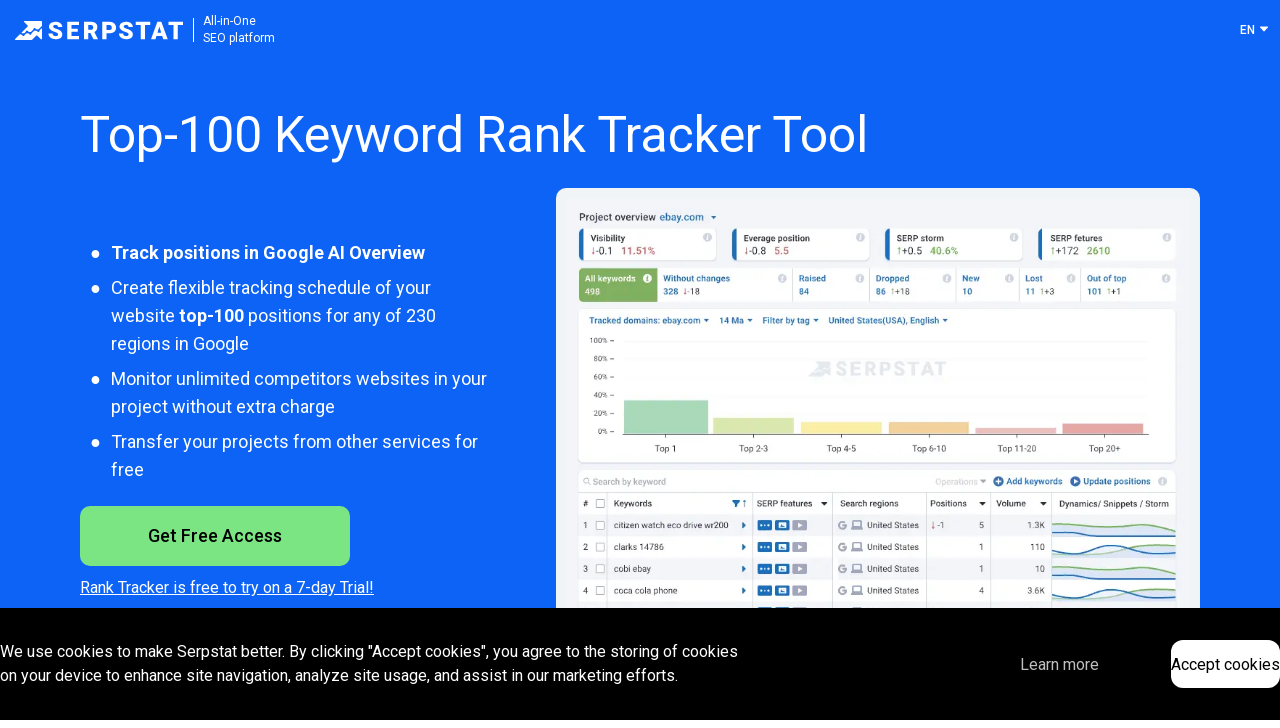

--- FILE ---
content_type: text/css
request_url: https://serpstat.com/css/builder/pagebuilder.css
body_size: 6621
content:
:root{--b--gutter-x: 20px;--b--gutter-y: 0}div[data-b-row]{display:flex;flex-wrap:wrap;margin-left:10px;margin-right:10px;margin-top:calc(-1 * var(--b--gutter-y));margin-right:calc(-.5 * var(--b--gutter-x));margin-left:calc(-.5 * var(--b--gutter-x))}div[data-b-col]{box-sizing:border-box;flex-shrink:0;width:100%;max-width:100%;padding-right:calc(var(--b--gutter-x) * .5);padding-left:calc(var(--b--gutter-x) * .5);margin-top:var(--b--gutter-y)}div[data-b-col][data-gjs-highlightable="true"]:empty{min-height:75px}@media (max-width: 575.98px){div[data-b-col]{margin-bottom:20px}}div[data-b-col-auto]{flex:0 0 auto;width:auto}div[data-b-col="1"]{flex:0 0 auto;width:8.33333%}div[data-b-col="2"]{flex:0 0 auto;width:16.66667%}div[data-b-col="3"]{flex:0 0 auto;width:25%}div[data-b-col="4"]{flex:0 0 auto;width:33.33333%}div[data-b-col="5"]{flex:0 0 auto;width:41.66667%}div[data-b-col="6"]{flex:0 0 auto;width:50%}div[data-b-col="7"]{flex:0 0 auto;width:58.33333%}div[data-b-col="8"]{flex:0 0 auto;width:66.66667%}div[data-b-col="9"]{flex:0 0 auto;width:75%}div[data-b-col="10"]{flex:0 0 auto;width:83.33333%}div[data-b-col="11"]{flex:0 0 auto;width:91.66667%}div[data-b-col="12"]{flex:0 0 auto;width:100%}@media (min-width: 576px){div[data-b-col-sm-auto]{flex:0 0 auto;width:auto}div[data-b-col-sm="1"]{flex:0 0 auto;width:8.33333%}div[data-b-col-sm="2"]{flex:0 0 auto;width:16.66667%}div[data-b-col-sm="3"]{flex:0 0 auto;width:25%}div[data-b-col-sm="4"]{flex:0 0 auto;width:33.33333%}div[data-b-col-sm="5"]{flex:0 0 auto;width:41.66667%}div[data-b-col-sm="6"]{flex:0 0 auto;width:50%}div[data-b-col-sm="7"]{flex:0 0 auto;width:58.33333%}div[data-b-col-sm="8"]{flex:0 0 auto;width:66.66667%}div[data-b-col-sm="9"]{flex:0 0 auto;width:75%}div[data-b-col-sm="10"]{flex:0 0 auto;width:83.33333%}div[data-b-col-sm="11"]{flex:0 0 auto;width:91.66667%}div[data-b-col-sm="12"]{flex:0 0 auto;width:100%}}@media (min-width: 768px){div[data-b-col-md-auto]{flex:0 0 auto;width:auto}div[data-b-col-md="1"]{flex:0 0 auto;width:8.33333%}div[data-b-col-md="2"]{flex:0 0 auto;width:16.66667%}div[data-b-col-md="3"]{flex:0 0 auto;width:25%}div[data-b-col-md="4"]{flex:0 0 auto;width:33.33333%}div[data-b-col-md="5"]{flex:0 0 auto;width:41.66667%}div[data-b-col-md="6"]{flex:0 0 auto;width:50%}div[data-b-col-md="7"]{flex:0 0 auto;width:58.33333%}div[data-b-col-md="8"]{flex:0 0 auto;width:66.66667%}div[data-b-col-md="9"]{flex:0 0 auto;width:75%}div[data-b-col-md="10"]{flex:0 0 auto;width:83.33333%}div[data-b-col-md="11"]{flex:0 0 auto;width:91.66667%}div[data-b-col-md="12"]{flex:0 0 auto;width:100%}}@media (min-width: 992px){div[data-b-col-lg-auto]{flex:0 0 auto;width:auto}div[data-b-col-lg="1"]{flex:0 0 auto;width:8.33333%}div[data-b-col-lg="2"]{flex:0 0 auto;width:16.66667%}div[data-b-col-lg="3"]{flex:0 0 auto;width:25%}div[data-b-col-lg="4"]{flex:0 0 auto;width:33.33333%}div[data-b-col-lg="5"]{flex:0 0 auto;width:41.66667%}div[data-b-col-lg="6"]{flex:0 0 auto;width:50%}div[data-b-col-lg="7"]{flex:0 0 auto;width:58.33333%}div[data-b-col-lg="8"]{flex:0 0 auto;width:66.66667%}div[data-b-col-lg="9"]{flex:0 0 auto;width:75%}div[data-b-col-lg="10"]{flex:0 0 auto;width:83.33333%}div[data-b-col-lg="11"]{flex:0 0 auto;width:91.66667%}div[data-b-col-lg="12"]{flex:0 0 auto;width:100%}}@media (min-width: 1200px){div[data-b-col-xl-auto]{flex:0 0 auto;width:auto}div[data-b-col-xl="1"]{flex:0 0 auto;width:8.33333%}div[data-b-col-xl="2"]{flex:0 0 auto;width:16.66667%}div[data-b-col-xl="3"]{flex:0 0 auto;width:25%}div[data-b-col-xl="4"]{flex:0 0 auto;width:33.33333%}div[data-b-col-xl="5"]{flex:0 0 auto;width:41.66667%}div[data-b-col-xl="6"]{flex:0 0 auto;width:50%}div[data-b-col-xl="7"]{flex:0 0 auto;width:58.33333%}div[data-b-col-xl="8"]{flex:0 0 auto;width:66.66667%}div[data-b-col-xl="9"]{flex:0 0 auto;width:75%}div[data-b-col-xl="10"]{flex:0 0 auto;width:83.33333%}div[data-b-col-xl="11"]{flex:0 0 auto;width:91.66667%}div[data-b-col-xl="12"]{flex:0 0 auto;width:100%}}@media (min-width: 1400px){div[data-b-col-xxl-auto]{flex:0 0 auto;width:auto}div[data-b-col-xxl="1"]{flex:0 0 auto;width:8.33333%}div[data-b-col-xxl="2"]{flex:0 0 auto;width:16.66667%}div[data-b-col-xxl="3"]{flex:0 0 auto;width:25%}div[data-b-col-xxl="4"]{flex:0 0 auto;width:33.33333%}div[data-b-col-xxl="5"]{flex:0 0 auto;width:41.66667%}div[data-b-col-xxl="6"]{flex:0 0 auto;width:50%}div[data-b-col-xxl="7"]{flex:0 0 auto;width:58.33333%}div[data-b-col-xxl="8"]{flex:0 0 auto;width:66.66667%}div[data-b-col-xxl="9"]{flex:0 0 auto;width:75%}div[data-b-col-xxl="10"]{flex:0 0 auto;width:83.33333%}div[data-b-col-xxl="11"]{flex:0 0 auto;width:91.66667%}div[data-b-col-xxl="12"]{flex:0 0 auto;width:100%}}

div[data-b-divider]{--background: #f3f5f9;--background-content: #fff;--color: #fff;position:relative;width:100%;color:var(--color);text-align:center}div[data-b-divider]::before{content:'';position:absolute;width:100%;height:1px;background-color:var(--background);top:50%;left:0;margin-top:-1px}div[data-b-divider]>*{position:relative;background-color:var(--background-content);display:inline-block;padding-left:5px;padding-right:5px}div[data-b-divider][data-b-theme="dark"]{--background: #232e4e;--background-content: #040d28}div[data-b-divider][data-b-theme="dark"][data-b-with-transparent-effect]::before{background:linear-gradient(90deg, rgba(35,46,78,0.2) 0%, #232e4e 47%, rgba(35,46,78,0.2) 100%)}div[data-b-divider][data-b-theme="light"]{--background: #cccccc;--background-content: #fff}div[data-b-divider][data-b-theme="light"][data-b-with-transparent-effect]::before{background:linear-gradient(90deg, rgba(204,204,204,0.2) 0%, #ccc 47%, rgba(204,204,204,0.2) 100%)}div[data-b-divider][data-b-size="small"]::before{max-width:160px;left:50%;transform:translateX(-50%)}div[data-b-divider][data-b-size="meddium"]::before{max-width:70%;left:50%;transform:translateX(-50%)}

div[data-b-container],.b--data-b-container{--padding: 0;max-width:100%;margin-right:auto;margin-left:auto;padding-right:calc(var(--b--gutter-x) * .5);padding-left:calc(var(--b--gutter-x) * .5);padding-top:var(--padding);padding-bottom:var(--padding)}div[data-b-container] div[data-b-container],.b--data-b-container div[data-b-container]{padding-right:0;padding-left:0}@media (min-width: 768px){div[data-b-container],.b--data-b-container{max-width:720px}}@media (min-width: 992px){div[data-b-container],.b--data-b-container{max-width:960px}}@media (min-width: 1200px){div[data-b-container],.b--data-b-container{max-width:1140px}}div[data-b-container][data-b-full-width],.b--data-b-container[data-b-full-width]{max-width:100%}@media (min-width: 768px){div[data-b-container][data-b-text-container],.b--data-b-container[data-b-text-container]{max-width:692px}}@media (min-width: 1200px){div[data-b-container][data-b-hero-padding-x],.b--data-b-container[data-b-hero-padding-x]{padding-left:calc((100vw / 12) - 10px);padding-right:calc((100vw / 12) - 10px)}}div[data-b-container][data-b-bg="light"],.b--data-b-container[data-b-bg="light"]{background-color:#fff}div[data-b-container][data-b-bg="dark"],.b--data-b-container[data-b-bg="dark"]{background-color:#052343;color:#fff}div[data-b-container][data-b-bg="dark"] .link_text,.b--data-b-container[data-b-bg="dark"] .link_text{color:#42A2FF}div[data-b-container][data-b-bg="blue"],.b--data-b-container[data-b-bg="blue"]{background-color:#d2e3f2}div[data-b-container][data-b-hero-padding="small"],.b--data-b-container[data-b-hero-padding="small"]{--padding: calc(10px + (20 - 10) * ((100vw - 300px) / (1360 - 300)))}div[data-b-container][data-b-hero-padding="meddium"],.b--data-b-container[data-b-hero-padding="meddium"]{--padding: calc(25px + (50 - 25) * ((100vw - 300px) / (1360 - 300)))}div[data-b-container][data-b-hero-padding="big"],.b--data-b-container[data-b-hero-padding="big"]{--padding: calc(35px + (100 - 35) * ((100vw - 300px) / (1360 - 300)))}div[data-b-container][data-gjs-highlightable="true"]:empty,.b--data-b-container[data-gjs-highlightable="true"]:empty{min-height:75px}

.table-responsive{overflow-x:auto;-webkit-overflow-scrolling:touch;box-shadow:0px 2px 4px #CDDCEA, 0px 8px 21px #C7D0E3}.b--table{--table-color: inherit;--table-bg: transparent;--table-border-color: #CCD5E4;--table-accent-bg: transparent;--table-striped-color: inherit;--table-striped-bg: #f3f5f9;--table-active-color: #fbfcff;--table-active-bg: #434a61;--table-hover-color: inherit;--table-hover-bg: #dbe2ec;width:100%;color:var(--table-color);vertical-align:top;border-color:var(--table-border-color);border-collapse:collapse;border-radius:2px}.b--table>:not(caption)>*>*{padding:22px 20px;background-color:var(--table-bg);border:0;border-bottom-width:0;border-style:solid;border-color:inherit;box-shadow:inset 0 0 0 9999px var(--table-accent-bg)}.b--table td:not(:last-child){border-right:1px solid var(--table-border-color)}.b--table>tbody{vertical-align:inherit}.b--table>thead{vertical-align:bottom;font-weight:700}.b--table[data-b-table-striped]>tbody>tr:nth-of-type(odd)>*{--table-accent-bg: var(--table-striped-bg);color:var(--table-striped-color)}.b--table[data-b-theader-theme="blue"]>thead>*{background-color:#d2e3f2}.b--table[data-b-theader-theme="dark"]>thead>*{background-color:#1b2745;color:#fff}.b--table[data-b-theme="dark"]{--table-color: #fff;--table-bg: #1b2745;--table-border-color: #2c2f3b}.b--table[data-b-theme="dark"][data-b-table-striped]>tbody>tr:nth-of-type(odd)>*{--table-accent-bg: #434a61;color:var(--table-striped-color)}

.b--image-with-link__link{overflow:hidden;position:relative;display:block;cursor:pointer}.b--image-with-link__link img{position:relative;will-change:transform;transition:transform 0.2s ease-out}.b--image-with-link__link:hover img{transform:scale(1.2)}

.b--form button[type="submit"]{min-width:230px}.b--input{padding:0 10px;width:100%;height:60px;border:1px solid #a1a7bc;color:#2c2f3b;font-size:18px;box-sizing:border-box;outline:none;margin-bottom:20px}.b--input[data-input-hidden="true"]{display:none}*[data-gjs-type="wrapper"] .b--input[data-input-hidden="true"]{display:block}.b--checkbox{display:grid;grid-template-columns:25px auto;gap:0.5em;margin-bottom:20px}.b--checkbox input[type="checkbox"]{width:25px;height:25px}

[data-b-blockquote-block] blockquote{position:relative}[data-b-blockquote-block] blockquote::before{content:"";position:absolute;background-color:#1b6ebe}[data-b-blockquote-block][data-b-quote-type="base"] blockquote::before{top:0;left:-20px;width:3px;height:100%}[data-b-blockquote-block][data-b-quote-type="top"] blockquote::before{top:-15px;left:0;width:100px;height:3px}[data-b-blockquote-block][data-b-quote-type="classic"] blockquote::before{content:'\201C';top:0;left:-75px;display:none;font-size:160px;background-color:transparent;font-family:Georgia;line-height:0.7;color:currentColor}@media (min-width: 992px){[data-b-blockquote-block][data-b-quote-type="classic"] blockquote::before{display:inline-block}}

@media (min-width: 992px){[data-b-blockquote-with-avatar][data-b-avatar-side="left"] .b--blockquote-with-avatar__avatar{left:calc((-780px / 12) * 4)}}@media (min-width: 992px){[data-b-blockquote-with-avatar][data-b-avatar-side="right"] .b--blockquote-with-avatar__avatar{right:calc((-780px / 12) * 4)}}[data-b-blockquote-with-avatar] .b--blockquote-with-avatar__avatar{text-align:center;font-size:15px;line-height:1.1}@media (min-width: 992px){[data-b-blockquote-with-avatar] .b--blockquote-with-avatar__avatar{position:absolute;top:0;width:calc((780px / 12) * 4)}}[data-b-blockquote-with-avatar] .b--blockquote-with-avatar__avatar small{font-size:11px}[data-b-blockquote-with-avatar] .b--blockquote-with-avatar__image{width:80px;height:80px;margin-bottom:10px;border-radius:50%}[data-b-blockquote-with-avatar] .b--blockquote-with-avatar__wrapper{position:relative}

.b--ac{border-bottom:1px solid #ccd5e4;box-sizing:border-box}.b--ac .b--ac-header{margin:0;padding:0}.b--ac .b--ac-trigger{color:#111;text-align:left;width:100%;display:block;cursor:pointer;background-color:transparent;position:relative;text-decoration:none;margin:0;border:0;position:relative;display:block;padding:15px 0;padding-right:40px;color:inherit;font-weight:500;text-decoration:none}.b--ac .b--ac-trigger::after{content:'';position:absolute;top:50%;right:0;width:40px;height:40px;background-color:#fff;margin-top:-20px;transition:transform 0.2s ease-in-out;background-size:28px 28px;background-repeat:no-repeat;background-position:center;border-radius:50%;background-image:url([data-uri])}.b--ac .b--ac-panel{overflow:hidden;transition-property:height, visibility;transition-timing-function:ease}.b--ac .b--ac-panel .b--ac-text{color:#111;padding:10px;margin:0}.b--ac.js-enabled .b--ac-panel{visibility:hidden}.b--ac.is-active .b--ac-panel{visibility:visible}.b--ac.is-active>.b--ac-header .b--ac-trigger::after{transform:rotate(45deg)}

div[data-b-card]{--background-color: #fff;--color: inherit;--padding: 0;padding:var(--padding);border-radius:2px;background-color:var(--background-color);background-position:center center;color:var(--color);overflow:hidden;transition:box-shadow 0.2s ease-in-out}a>div[data-b-card]{text-decoration:none}a:hover>div[data-b-card]{box-shadow:0px 2px 4px #CDDCEA, 0px 8px 21px #C7D0E3}a:hover>div[data-b-card][data-b-bg="dark"]{box-shadow:none}div[data-b-card][data-b-with-shadow]{filter:drop-shadow(0px 1px 2px #CCD5E4) drop-shadow(0px 3px 5px #CCD5E4)}*[data-b-bg="dark"] div[data-b-card][data-b-with-shadow]{filter:none}div[data-b-card][data-b-blockquote-line]{border-left:4px solid #72b155}div[data-b-card][data-b-bg="light"]{--background-color: #fff;--color: #2c2f3b}div[data-b-card][data-b-bg="green"]{--background-color: #e1f2d9;--color: #2c2f3b}div[data-b-card][data-b-bg="blue"]{--background-color: #E8F1F8;--color: #2c2f3b}div[data-b-card][data-b-bg="dark"]{--background-color: #103154;--color: #fff}div[data-b-card][data-b-padding="small"]{--padding: 20px}div[data-b-card][data-b-padding="meddium"]{--padding: 30px}div[data-b-card][data-b-padding="big"]{--padding: 30px}@media (min-width: 768px){div[data-b-card][data-b-padding="big"]{--padding: 35px}}@media (min-width: 992px){div[data-b-card][data-b-padding="big"]{--padding: 50px}}

.b--card-profile__image{border-radius:50%}.b--card-profile p{font-weight:400;line-height:1.55;margin-bottom:7px}.b--card-profile .b--card-profile__quote{margin-top:30px;margin-bottom:0}.b--card-profile b{font-weight:700}

.b--block-with-image__image-wrapp{display:flex;align-items:center;justify-content:center;order:1}.b--block-with-image__row{display:flex;justify-content:flex-start;align-items:stretch;flex-wrap:nowrap;margin-left:10px;margin-right:10px}.b--block-with-image__cell{flex-grow:1;flex-basis:100%;padding-right:10px;padding-left:10px}@media (min-width: 576px){.b--block-with-image[data-img-side="left"] .b--block-with-image__image-wrapp{order:-1}}@media (min-width: 1200px){.b--block-with-image[data-img-side="left"] .b--block-with-image__image-wrapp{padding-left:10px !important;padding-right:30px}}@media (min-width: 1200px){.b--block-with-image[data-img-side="left"] .b--block-with-image__text-wrapp{padding-right:10px !important;padding-left:30px}}@media (min-width: 1200px){.b--block-with-image__image-wrapp{padding-left:30px !important}}.b--block-with-image__text-wrapp{display:flex;flex-direction:column;justify-content:center}@media (min-width: 1200px){.b--block-with-image__text-wrapp{padding-right:30px !important}}

.gjs-lory-prev,.gjs-lory-next{position:absolute;z-index:3;align-items:center;cursor:pointer;display:flex !important;top:50%;justify-content:center;transition:color .3s, background-color .3s;height:44px;width:44px;background-color:#1b6ebe;border-radius:50%;transform:translateY(-50%)}.gjs-lory-prev.disabled,.gjs-lory-next.disabled{display:none !important}.gjs-lory-prev svg,.gjs-lory-next svg{position:absolute;top:50%;left:50%;transform:translate(-50%, -50%)}.gjs-lory-prev path,.gjs-lory-next path{fill:#fff}.gjs-lory-prev{left:-5px}@media (min-width: 576px){.gjs-lory-prev{left:-20px}}@media (min-width: 1200px){.gjs-lory-prev{left:-60px}}.gjs-lory-next{right:-5px}@media (min-width: 576px){.gjs-lory-next{right:-20px}}@media (min-width: 1200px){.gjs-lory-next{right:-60px}}.gjs-lory-slide{display:inline-block;white-space:initial}.gjs-lory-slide .gjs-lory-slide__wrapp{display:flex;text-align:center;font-style:italic;flex-direction:column;font-size:12px}.gjs-lory-slide .gjs-lory-slide__wrapp p{margin:15px 0}.b--slider-two-column .gjs-lory-slide{--slide-container-width: calc((100vw * 2 / 2) - 20px);margin-right:20px;width:calc(var(--slide-container-width) - 10px)}@media (min-width: 768px){.b--slider-two-column .gjs-lory-slide{--slide-container-width: calc(700px / 2)}}@media (min-width: 992px){.b--slider-two-column .gjs-lory-slide{--slide-container-width: calc(940px / 2)}}@media (min-width: 1200px){.b--slider-two-column .gjs-lory-slide{--slide-container-width: calc(1120px / 2)}}.b--slider-two-column .gjs-lory-slide:last-child{margin-right:0}.gjs-lory-slides{position:relative;font-size:0}.gjs-lory-frame{width:100%;margin:0 auto;position:relative;overflow:hidden;white-space:nowrap}

.b--tab-container{--border-color: #a3c7e5;--color: #2c2f3b;display:flex;overflow-x:auto;padding:0;-webkit-overflow-scrolling:touch}@media (min-width: 992px){.b--tab-container{justify-content:center}}.b--tab-container::-webkit-scrollbar-track,.b--tab-container::-webkit-scrollbar-thumb{background:transparent !important}.b--tab-container .b--tab{padding:10px;border-bottom:4px solid var(--border-color);color:var(--color);text-align:center;font-weight:400;cursor:pointer;display:flex;justify-content:center;align-items:center;flex-grow:1;min-width:100px}@media (min-width: 768px){.b--tab-container .b--tab{padding:15px 10px}}@media (min-width: 1200px){.b--tab-container .b--tab{font-size:30px}}.b--tab-container .b--tab-active{--border-color: #006ec2;--color: #006ec2}div[data-b-container][data-b-bg="light"] .b--tab-container{--border-color: #f3f5f9;--color: #2c2f3b}

.dialog_container.open,.dialog_container.open .dialog{display:block !important}.modal.open{visibility:visible;opacity:1;transition-delay:0s;display:block}.modal-bg{position:absolute;background:teal;width:100%;height:100%}.modal-container{border-radius:10px;background:#fff;position:relative;padding:calc(20px + (40 - 20) * ((100vw - 300px) / (1360 - 300)))}.modal-close{position:absolute;right:15px;top:15px;outline:none;appearance:none;color:red;background:none;border:0px;font-weight:bold;cursor:pointer}.form-group .iti--allow-dropdown{color:#2c2f3b;width:100%;font-size:18px}.form-group .iti--allow-dropdown .iti__flag-container{max-height:56px}.form-group .iti--allow-dropdown .iti__country-list{z-index:7}

div[data-b-show-se-select] .search-form__dropdown-wrapper{display:block}.search-form{display:flex;flex-direction:column;flex-wrap:nowrap;max-width:700px;margin-left:auto;margin-right:auto}.search-form .dropdown_trigger{width:100%;color:#2c2f3b}.search-form__input{padding:0 10px;width:100%;height:60px;border:1px solid #a1a7bc;color:#2c2f3b;font-size:18px;box-sizing:border-box;outline:none;margin-bottom:10px}.search-form__input::placeholder{color:#a1a7bc}.search-form__dropdown-wrapper{display:none;background-color:#fff;width:100%;border:1px solid #9b9b9b;cursor:pointer;position:relative;user-select:none;margin-bottom:10px}.search-form__dropdown-wrapper::after{content:"";display:block;position:absolute;top:50%;right:8px;transform:translateY(-50%);width:0;height:0;border-style:solid;border-width:4px 4px 0 4px;border-color:#1b6ebe transparent transparent transparent}.search-form__placeholder{display:flex !important;align-items:center;height:58px;padding:0 10px;font-size:18px}.search-form__btn{width:100%;position:relative;display:inline-block;padding:0 2rem;background-image:linear-gradient(to bottom, #7ec15f, #72b155);background-color:#7ec15f;box-shadow:none;overflow:visible;border-radius:3px;border:0;color:#fff;outline:none;text-align:center;white-space:nowrap;cursor:pointer;text-decoration:none;font-weight:500;font-size:18px;font-family:"Roboto", sans-serif;min-height:45px;transition:background-color 0.4s, box-shadow 0.4s}.search-form__btn:hover{background-color:#72b155;box-shadow:0 0 6px 0 #3ba30c}.search-form__dropdown{position:absolute;min-width:170px;border-radius:2px;background-color:#fff;visibility:hidden;opacity:0;box-shadow:0 8px 21px 0 #c7d0e3, 0 2px 4px 0 #cddcea;width:100%;left:0;top:calc(100% + 10px);overflow:hidden;margin-top:0}.search-form__dropdown_active{visibility:visible;opacity:1;z-index:10}.search-form__scrollbar{z-index:3;position:relative;max-height:32vh;overflow-y:auto;overflow-x:hidden;border-radius:0 0 3px 3px}.search-form__scrollbar::-webkit-scrollbar-track{background-color:transparent !important}.search-form__scrollbar::-webkit-scrollbar-thumb{width:6px !important;height:6px !important;-webkit-border-radius:160px !important;border-radius:160px !important;background-color:#aeb8cd !important}.search-form__scrollbar::-webkit-scrollbar-corner{background-color:transparent !important}.search-form__scrollbar::-webkit-scrollbar-button{display:none !important;width:0;height:0}.search-form__scrollbar::-webkit-scrollbar{width:6px !important;height:6px;background-color:transparent !important}.search-form__scrollbar::-webkit-resizer{display:none}.search-form__option{position:relative;display:block;padding:9px 10px;text-decoration:none;white-space:nowrap;font-weight:400;font-size:12px;line-height:19px;overflow:hidden;z-index:4;cursor:pointer;color:#1b6ebe;outline:none;text-align:left}.search-form__option>*{pointer-events:none}.search-form__option:hover,.search-form__option .active{background-color:#f3f5f9}.search-form__search{height:35px;position:relative;color:#2c2f3b}.search-form__search-icon{position:absolute;top:0;left:0;margin-left:7px;width:16px;height:16px;fill:#a1a7bc;display:flex;height:100%;align-items:center}.search-form__search-input{width:100%;height:100%;border:0;border-bottom:1px solid #d9dfec;outline:0;padding:0 28px 0 30px;font-size:12px;font-weight:400}.search-form__search-input::placeholder{color:#a1a7bc}.search-form__tabs{display:flex;height:40px}.search-form__tab{font-family:"Roboto", sans-serif;width:100%;border:0;background-color:#fff;font-size:12px;color:#1b6ebe;cursor:pointer;font-weight:500;position:relative;padding:0;border-bottom:1px solid #9b9b9b;transition:all 0.3s ease}.search-form__tab[data-search-engine="Yandex"]{display:none}.search-form__tab_active{color:#212112}.search-form__tab::after{content:"";display:block;position:absolute;width:0;height:4px;background-color:#fff;left:50%;transform:translateX(-50%);bottom:0;transition:all 0.3s ease}.search-form__tab_active::after{background-color:#1b6ebe;bottom:-1px;width:100%}.search-form__no-results{font-size:15px;padding:10px 0;text-align:center;color:#9b9b9b;display:none}.search-form__no-results.active{display:block;background-color:unset}@media screen and (min-width: 768px){.search-form{flex-direction:row}div[data-b-show-se-select] .search-form__input{width:50%}.search-form__input{margin-bottom:unset;border-right:0}.search-form__dropdown-wrapper{width:27%;margin-bottom:unset;text-align:left}div[data-b-show-se-select] .search-form__btn{width:23%}.search-form__btn{width:auto;border-radius:0 3px 3px 0;min-height:unset}.search-form__dropdown{width:240px;max-width:40vw}}[class^="flag_"]{display:inline-block;width:23px;height:18px;background-image:url(https://serpstat.com/img/flags.png?react);background-repeat:no-repeat;vertical-align:middle;margin-top:-1px;margin-right:6px}

.b--hero-block{text-align:center}.b--hero-block div[data-b-container]>*{margin-left:auto;margin-right:auto}@media (min-width: 992px){.b--hero-block div[data-b-container]>*{max-width:70%}}

.b--timeline-item-with-icon{position:relative;padding-bottom:10px;padding-left:35px}@media (min-width: 992px){.b--timeline-item-with-icon{padding-left:0}}@media (min-width: 992px){.b--timeline-item-with-icon{padding-bottom:30px}}.b--timeline-item-with-icon:last-of-type::after,.b--timeline-item-with-icon:last-of-type::before{display:none}.b--timeline-item-with-icon::after,.b--timeline-item-with-icon::before{content:"";position:absolute;display:none}@media (min-width: 992px){.b--timeline-item-with-icon::after,.b--timeline-item-with-icon::before{display:block}}.b--timeline-item-with-icon::before{top:60px;width:1px;left:-45px;bottom:20px;border-left:1px dashed #72b155}.b--timeline-item-with-icon::after{left:-48px;width:5px;bottom:18px;height:5px;border-bottom:2px dashed #72b155;border-left:2px dashed #72b155;transform:rotate(-45deg)}.b--timeline-item-with-icon__icon{position:absolute;left:2px;top:5px;fill:#72b155;transform-origin:top left;transform:scale(0.5)}@media (min-width: 992px){.b--timeline-item-with-icon__icon{top:0;left:-70px;transform:scale(1)}}.b--timeline-item{position:relative;padding-bottom:20px;padding-left:25px}@media (min-width: 992px){.b--timeline-item{padding-left:0}}.b--timeline-item:first-of-type::before,.b--timeline-item:first-of-type .b--timeline-item__title::before{background-color:#005197}.b--timeline-item:last-of-type::before{display:block;top:auto;bottom:-10px}.b--timeline-item::after,.b--timeline-item::before,.b--timeline-item__title::before{content:"";position:absolute;box-sizing:border-box}.b--timeline-item::before,.b--timeline-item__title::before{z-index:1;top:6px;width:12px;height:12px;left:2px;bottom:20px;border:1px solid #005197;background-color:#fff;border-radius:50%}@media (min-width: 768px){.b--timeline-item::before,.b--timeline-item__title::before{top:9px}}@media (min-width: 992px){.b--timeline-item::before,.b--timeline-item__title::before{width:16px;height:16px;left:-45px}}.b--timeline-item::before{display:none}.b--timeline-item::after{top:16px;left:7px;bottom:-10px;width:2px;height:auto;border-left:2px solid #005197}@media (min-width: 992px){.b--timeline-item::after{left:-38px}}

.b--ai-content-detection-form__result{display:none}.b--ai-content-detection-form__result-header{display:flex;flex-direction:column;align-items:center;margin-bottom:10px}@media (min-width: 768px){.b--ai-content-detection-form__result-header{flex-direction:row;align-items:center}}.b--ai-content-detection-form textarea{line-height:1.55 !important}.b--ai-content-detection-form__progress{display:block;width:100%;height:23px;appearance:none}.b--ai-content-detection-form__progress::-webkit-progress-value{background-color:var(--green-9, #72B155)}.b--ai-content-detection-form__progress::-webkit-progress-bar{background-color:var(--red, #D66464)}.b--ai-content-detection-form__limit{margin-left:auto}@media (min-width: 768px){.b--ai-content-detection-form__result-numbers{margin-left:auto}}.b--ai-content-detection-form__result-numbers--real::before,.b--ai-content-detection-form__result-numbers--fake::before{content:'';display:inline-block;width:12px;height:12px;border-radius:100px;background:var(--green-9, #72B155);margin-right:5px}.b--ai-content-detection-form__result-numbers--fake::before{background:var(--red, #D66464)}

.b--table-of-contents ul{margin-top:27px}.b--table-of-contents ul li{padding-left:0}.b--table-of-contents ul li::before{display:none}.b--table-of-contents ul li li{padding-left:31px}.b--table-of-contents ul li li::before{display:inline-block;width:6px;height:6px;top:15px;left:12px}

html{scroll-behavior:smooth}*[class^="b--"]{font-family:'Roboto', sans-serif;font-size:18px;line-height:1.55556}*[class^="b--"] small,*[class^="b--"] .small{font-size:12px;line-height:1.58333}*[class^="b--"] .b--bigger{font-size:calc(16px + (23 - 16) * ((100vw - 300px) / (1360 - 300)));line-height:1.52174}@media (min-width: 992px){*[class^="b--"] .b--bigger{font-size:23px}}*[class^="b--"] h1,*[class^="b--"] .b--h1{font-weight:100;font-size:calc(45px + (65 - 45) * ((100vw - 300px) / (1360 - 300)));line-height:1.16923}*[class^="b--"] h1+p,*[class^="b--"] .b--h1+p{margin-top:calc(15px + (20 - 15) * ((100vw - 300px) / (1360 - 300)))}*[class^="b--"] h2,*[class^="b--"] .b--h2{font-weight:300;font-size:calc(27px + (45 - 27) * ((100vw - 300px) / (1360 - 300)));line-height:1.17778;margin-bottom:calc(15px + (25 - 15) * ((100vw - 300px) / (1360 - 300)))}@media (min-width: 992px){*[class^="b--"] h2,*[class^="b--"] .b--h2{font-size:45px}}*[class^="b--"] h3,*[class^="b--"] .b--h3{font-weight:400;font-size:calc(20px + (30 - 20) * ((100vw - 300px) / (1360 - 300)));line-height:1.23333;margin-bottom:calc(10px + (20 - 10) * ((100vw - 300px) / (1360 - 300)))}*[class^="b--"] h4,*[class^="b--"] .b--h4{font-weight:500;font-size:calc(18px + (25 - 18) * ((100vw - 300px) / (1360 - 300)));line-height:1.48}*[class^="b--"] h5,*[class^="b--"] .b--h5{font-weight:500;font-size:calc(16px + (20 - 16) * ((100vw - 300px) / (1360 - 300)));line-height:1.5}@media (min-width: 768px){*[class^="b--"] .input{height:56px;padding-left:20px;padding-right:20px;line-height:45px;border-radius:6px;font-size:16px}*[class^="b--"] .input::placeholder{font-size:16px}}*[class^="b--"] .button{background-image:none;border-radius:2px}@media (min-width: 768px){*[class^="b--"] .button{height:45px;line-height:45px;font-size:14px}}*[class^="b--"] .button.green{background-color:#72b155}*[class^="b--"] .button.green[disabled]{background-color:#aecf9e}*[class^="b--"] .button.bigger{height:60px;line-height:60px;font-size:18px}@media (max-width: 575.98px){*[class^="b--"] .button.bigger{width:100%}}*[class^="b--"] figure .figure_image,*[class^="b--"] figure img,*[class^="b--"] figure>.bg{max-height:inherit;margin-bottom:0;height:auto}*[class^="b--"] .b--fz-xl{font-size:calc(18px + (20 - 18) * ((100vw - 300px) / (1360 - 300)))}*[class^="b--"] img{height:auto}*[class^="b--"] li,*[class^="b--"] .b--li{position:relative;margin-bottom:7px;list-style-type:none;padding-left:31px}*[class^="b--"] li::before,*[class^="b--"] .b--li::before{position:absolute;left:10px;top:12px;content:"";display:inline-block;width:4px;height:4px;background-color:#434a61;border-radius:50%;vertical-align:middle}*[class^="b--"] li.b--li--no-list-style::before,*[class^="b--"] .b--li.b--li--no-list-style::before{display:none}*[class^="b--"] .b--li__list-style{position:absolute;left:5px;top:1px}*[class^="b--"] li>ul,*[class^="b--"] li>ol{margin-top:7px}*[class^="b--"] p+p,*[class^="b--"] p+ul,*[class^="b--"] p+ol,*[class^="b--"] ul+p,*[class^="b--"] div+p,*[class^="b--"] p+div,*[class^="b--"] p+span,*[class^="b--"] span+p{margin-top:calc(10px + (15 - 10) * ((100vw - 300px) / (1360 - 300)))}*[class^="b--"] p.b--bigger+p.b--bigger,*[class^="b--"] p+.b--main-slider{margin-top:calc(10px + (20 - 10) * ((100vw - 300px) / (1360 - 300)))}*[class^="b--"] .iti__country{padding-left:5px}*[class^="b--"] .iti__country::before{display:none}*[class^="b--"] .iti__divider::before{display:none}.b--block-link{display:block}.b--block-link img{transition:opacity 0.3s ease-in-out}.b--block-link:hover img{opacity:0.5}*[data-b-text-container]+*[data-b-text-container],*[data-b-text-container]+.b--section-margin,.b--section-margin+*[data-b-text-container]{margin-top:calc(25px + (50 - 25) * ((100vw - 300px) / (1360 - 300)))}.b--block-circle{width:30px;height:30px;text-align:center;background-color:#1b6ebe;font-size:14px;color:#fff;border-radius:50%;display:flex;align-items:center;justify-content:center}code{font-size:calc(10px + (16 - 10) * ((100vw - 300px) / (1360 - 300)))}.b--not-visible{display:none !important}*[data-gjs-type="wrapper"]{position:relative;padding-bottom:100px}*[data-gjs-type="wrapper"]::after{content:'Move your components in here \1F60A.';position:absolute;left:50%;transform:translateX(-50%);bottom:40px}.b--ai-content-detection-form__result[data-gjs-highlightable="true"]{display:block}.medium-zoom--opened .medium-zoom-overlay{z-index:1000}.medium-zoom-image--opened{z-index:1001}.b--badge{display:inline-block;padding:5px 10px;background-color:#005197;color:#fff;border-radius:7px}.b--badge--success{background-color:#72b155}



--- FILE ---
content_type: text/css
request_url: https://serpstat.com/css/base_global.css?1839510169
body_size: 56400
content:
audio,canvas,iframe,img,svg,video{vertical-align:middle}fieldset{border:0;margin:0;padding:0}textarea{resize:vertical}/*! normalize.css v3.0.2 | MIT License | git.io/normalize */html{-ms-text-size-adjust:100%;-webkit-text-size-adjust:100%}body{margin:0}article,aside,details,figcaption,figure,header,hgroup,main,menu,nav,section,summary{display:block}audio,canvas,progress,video{display:inline-block;vertical-align:baseline}audio:not([controls]){display:none;height:0}[hidden],template{display:none}a{background-color:transparent}a:active,a:hover{outline:0}abbr[title]{border-bottom:1px dotted}b,strong{font-weight:bold}dfn{font-style:italic}mark{background:#ff0;color:#000}small{font-size:80%}sub,sup{font-size:75%;line-height:0;position:relative;vertical-align:baseline}sup{top:-0.5em}sub{bottom:-0.25em}img{border:0}svg:not(:root){overflow:hidden}hr{box-sizing:content-box;height:0}pre{overflow:auto}code,kbd,pre,samp{font-family:monospace, monospace;font-size:1em}button,input,optgroup,select,textarea{color:inherit;font:inherit;margin:0}button{overflow:visible}button,select{text-transform:none}button,html input[type="button"],input[type="reset"],input[type="submit"]{-webkit-appearance:button;cursor:pointer}button[disabled],html input[disabled]{cursor:default}button::-moz-focus-inner,input::-moz-focus-inner{border:0;padding:0}input{line-height:normal}input[type="checkbox"],input[type="radio"]{padding:0}input[type="number"]::-webkit-inner-spin-button,input[type="number"]::-webkit-outer-spin-button{height:auto}input[type="search"]{-webkit-appearance:textfield}input[type="search"]::-webkit-search-cancel-button,input[type="search"]::-webkit-search-decoration{-webkit-appearance:none}legend{border:0;padding:0}textarea{overflow:auto}optgroup{font-weight:bold}table{border-collapse:collapse;border-spacing:0}td,th{padding:0}*{box-sizing:border-box;margin:0;padding:0}html{font-size:62.5%}@media screen and (max-width: 450px){html{font-size:55%}}ul,ol{list-style-position:inside}img{max-width:100%}input[type="email"],input[type="number"],input[type="search"],input[type="text"],input[type="tel"],input[type="url"],input[type="password"],textarea{-webkit-appearance:none;-moz-appearance:none;appearance:none}.disabled,.tr_disabled .checkbox,.table_promo tr.disabled .radio,[disabled]{pointer-events:none}input[type="number"]::-webkit-inner-spin-button,input[type="number"]::-webkit-outer-spin-button{-webkit-appearance:none;margin:0}a{text-decoration:none;color:inherit}svg[class^="icon_"],svg[class*=" icon_"],.icon{display:inline-block;width:1em;height:1em;fill:currentColor}.mozilla td{background-clip:padding-box}.cd{cursor:default}.cup{cursor:pointer}.posr{position:relative}.tc{text-align:center}.tl{text-align:left}.tr{text-align:right}.fl{float:left}.fr{float:right}.flex_between{display:flex;align-items:center;justify-content:space-between}.flex_between.aifs{align-items:flex-start}.flex_between.mb5>.h5,.flex_between.mb5>h5{margin-bottom:0}@media screen and (max-width: 768px){.flex_between.responsive_mobile{flex-direction:column;align-items:flex-start}.flex_between.responsive_mobile>*:last-child{padding-top:1rem}}.clearfix{*zoom:1}.clearfix:before,.clearfix:after{content:" ";display:table}.clearfix:after{clear:both}.no_select{-webkit-touch-callout:none;-webkit-user-select:none;-moz-user-select:none;user-select:none}.relative{position:relative}.absolute{position:absolute}.fixed{position:fixed}.static{position:static}.light{font-weight:300}.normal{font-weight:400}.medium{font-weight:500}.strong{font-weight:600}.italic{font-style:italic}.underline{text-decoration:underline}.uppercase{text-transform:uppercase}.crossed{text-decoration:line-through}.truncate,.select_placeholder,.table.table_is_shorten .table_shorten{max-width:100%;overflow:hidden;text-overflow:ellipsis;white-space:nowrap;display:inline-block}.triangle_r:before{content:'';position:absolute;right:4rem;top:-7px;display:block;width:0;height:0;border-style:solid;border-width:0 8px 8px 8px;border-color:transparent transparent #fbfcff transparent}.triangle_l:before{content:'';position:absolute;left:4rem;top:-7px;display:block;width:0;height:0;border-style:solid;border-width:0 8px 8px 8px;border-color:transparent transparent #fbfcff transparent}.no_wrap,.nw{white-space:nowrap}.word_break_all,.woba,.wbba,.woa{word-break:break-all}.lh1{line-height:1}.pl5{padding-left:0.5rem}.pr5{padding-right:0.5rem}.pt5{padding-top:0.5rem}.pb5{padding-bottom:0.5rem}.pl10{padding-left:1rem}.pr10{padding-right:1rem}.pt10{padding-top:1rem}.pb10{padding-bottom:1rem}.pl20{padding-left:2rem}.pr20{padding-right:2rem}.pt20{padding-top:2rem}.pb20{padding-bottom:2rem}.pr35{padding-right:3.5rem}.ml-5{margin-left:-0.5rem}.mr-5{margin-right:-0.5rem}.mt-5{margin-top:-0.5rem}.mb-5:not(:last-child){margin-bottom:-0.5rem}.ml5{margin-left:0.5rem}.mr5{margin-right:0.5rem}.mt5{margin-top:0.5rem}.mb5:not(:last-child){margin-bottom:0.5rem}.ml10{margin-left:1rem}.mr10{margin-right:1rem}.mt10{margin-top:1rem}.mb10:not(:last-child){margin-bottom:1rem}.ml15{margin-left:1.5rem}.mr15{margin-right:1.5rem}.mt15{margin-top:1.5rem}.mb15:not(:last-child){margin-bottom:1.5rem}.ml20{margin-left:2rem}.mr20{margin-right:2rem}.mt20{margin-top:2rem}.mb20:not(:last-child){margin-bottom:2rem}.ml30{margin-left:3rem}.mr30{margin-right:3rem}.mt30{margin-top:3rem}.mb30:not(:last-child){margin-bottom:3rem}.ml40{margin-left:4rem}.mr40{margin-right:4rem}.mt40{margin-top:4rem}.mb40:not(:last-child){margin-bottom:4rem}.ml50{margin-left:5rem}.mr50{margin-right:5rem}.mt50{margin-top:5rem}.mb50:not(:last-child){margin-bottom:5rem}.ml70{margin-left:7rem}.mr70{margin-right:7rem}.mt70{margin-top:7rem}.mb70:not(:last-child){margin-bottom:7rem}.width_full{width:100%}.width_half{width:50%}@media screen and (max-width: 768px){.width_full_tablet{width:100%}}.link_fake{cursor:pointer}.di{display:inline}.dib{display:inline-block}.db{display:block}.df{display:flex}.dt{display:table}.dtc{display:table-cell;vertical-align:middle}.dtr{display:table-row}[hidden],.hidden,.dn{display:none}.dfa{display:flex;align-items:center}[v-cloak]{display:none !important}.hidden_visually{display:none;position:absolute !important;left:2000rem !important}.vat{vertical-align:top}.vam{vertical-align:middle}.vab{vertical-align:bottom}.aic{align-items:center}.ase{align-self:flex-end}.jce{justify-content:flex-end}.jcc{justify-content:center}.fdr{flex-direction:row}.fdc{flex-direction:column}.ovh{overflow:hidden}.ovv{overflow:visible}body.ovh:not(.safari){padding-right:17px}[class^="flag_"]{background-image:url(/img/flags.png);background-repeat:no-repeat;display:inline-block;vertical-align:middle;width:23px;height:18px;margin-top:-1px}[class^="flag_"].smaller,.card_head .comiseo-daterangepicker-triggerbutton[class^="flag_"]{margin-top:-1px;transform:scale(0.78);display:inline-block;vertical-align:middle;margin-left:-0.3rem;margin-right:-0.1rem}.flag_ad{background-position:-5px -5px}.flag_ae{background-position:-5px -32px}.flag_af{background-position:-5px -59px}.flag_ag{background-position:-5px -86px}.flag_ai{background-position:-5px -113px}.flag_al{background-position:-5px -140px}.flag_am{background-position:-5px -167px}.flag_ao{background-position:-5px -194px}.flag_ar{background-position:-5px -221px}.flag_as{background-position:-5px -248px}.flag_at{background-position:-5px -275px}.flag_au{background-position:-5px -302px}.flag_ax{background-position:-5px -329px}.flag_az{background-position:-5px -356px}.flag_ba{background-position:-5px -383px}.flag_bb{background-position:-5px -410px}.flag_bd{background-position:-5px -437px}.flag_be{background-position:-5px -464px}.flag_bf{background-position:-5px -491px}.flag_bg{background-position:-5px -518px}.flag_bh{background-position:-5px -545px}.flag_bi{background-position:-5px -572px}.flag_bj{background-position:-5px -599px}.flag_bl{background-position:-5px -626px}.flag_bm{background-position:-5px -653px}.flag_bn{background-position:-5px -680px}.flag_bo{background-position:-5px -707px}.flag_br{background-position:-5px -734px}.flag_bs{background-position:-5px -761px}.flag_bt{background-position:-5px -788px}.flag_bv{background-position:-5px -815px}.flag_bw{background-position:-5px -842px}.flag_by{background-position:-5px -869px}.flag_bz{background-position:-5px -896px}.flag_ca{background-position:-5px -923px}.flag_cc{background-position:-5px -950px}.flag_cd{background-position:-5px -977px}.flag_cf{background-position:-5px -1004px}.flag_cg{background-position:-5px -1031px}.flag_ch{background-position:-5px -1058px}.flag_ch2{background-position:-5px -1085px}.flag_ci{background-position:-5px -1112px}.flag_ck{background-position:-5px -1139px}.flag_cl{background-position:-5px -1166px}.flag_cm{background-position:-5px -1193px}.flag_cn{background-position:-5px -1220px}.flag_co{background-position:-5px -1247px}.flag_cr{background-position:-5px -1274px}.flag_cu{background-position:-5px -1301px}.flag_cv{background-position:-5px -1328px}.flag_cw{background-position:-5px -1355px}.flag_cx{background-position:-5px -1382px}.flag_cy{background-position:-5px -1409px}.flag_cz{background-position:-5px -1436px}.flag_de{background-position:-5px -1463px}.flag_dj{background-position:-5px -1490px}.flag_dk{background-position:-5px -1517px}.flag_dm{background-position:-5px -1544px}.flag_do{background-position:-5px -1571px}.flag_dz{background-position:-5px -1598px}.flag_ec{background-position:-5px -1625px}.flag_ee{background-position:-5px -1652px}.flag_eg{background-position:-5px -1679px}.flag_er{background-position:-5px -1706px}.flag_es{background-position:-5px -1733px}.flag_et{background-position:-5px -1760px}.flag_eu{background-position:-5px -1787px}.flag_fi{background-position:-5px -1814px}.flag_fj{background-position:-5px -1841px}.flag_fk{background-position:-5px -1868px}.flag_fm{background-position:-5px -1895px}.flag_fr{background-position:-5px -1922px}.flag_ga{background-position:-5px -1949px}.flag_en,.flag_uk,.flag_gb{background-position:-5px -1976px}.flag_gb_eng{background-position:-5px -2003px}.flag_gb_nir{background-position:-5px -2030px}.flag_gb_sct{background-position:-5px -2057px}.flag_gb_wls{background-position:-5px -2084px}.flag_gd{background-position:-5px -2111px}.flag_ge{background-position:-5px -2138px}.flag_gf{background-position:-5px -2165px}.flag_gg{background-position:-5px -2192px}.flag_gh{background-position:-5px -2219px}.flag_gi{background-position:-5px -2246px}.flag_gl{background-position:-5px -2273px}.flag_gm{background-position:-5px -2300px}.flag_gn{background-position:-5px -2327px}.flag_gp{background-position:-5px -2354px}.flag_gq{background-position:-5px -2381px}.flag_gr{background-position:-5px -2408px}.flag_gt{background-position:-5px -2435px}.flag_gu{background-position:-5px -2462px}.flag_gw{background-position:-5px -2489px}.flag_gy{background-position:-5px -2516px}.flag_hk{background-position:-5px -2543px}.flag_hm{background-position:-5px -2570px}.flag_hn{background-position:-5px -2597px}.flag_hr{background-position:-5px -2624px}.flag_ht{background-position:-5px -2651px}.flag_hu{background-position:-5px -2678px}.flag_id{background-position:-5px -2705px}.flag_ie{background-position:-5px -2732px}.flag_il{background-position:-5px -2759px}.flag_im{background-position:-5px -2786px}.flag_in{background-position:-5px -2813px}.flag_io{background-position:-5px -2840px}.flag_iq{background-position:-5px -2867px}.flag_ir{background-position:-5px -2894px}.flag_is{background-position:-5px -2921px}.flag_it{background-position:-5px -2948px}.flag_je{background-position:-5px -2975px}.flag_jm{background-position:-5px -3002px}.flag_jo{background-position:-5px -3029px}.flag_jp{background-position:-5px -3056px}.flag_ke{background-position:-5px -3083px}.flag_kg{background-position:-5px -3110px}.flag_kh{background-position:-5px -3137px}.flag_ki{background-position:-5px -3164px}.flag_km{background-position:-5px -3191px}.flag_kn{background-position:-5px -3218px}.flag_kp{background-position:-5px -3245px}.flag_kr{background-position:-5px -3272px}.flag_kw{background-position:-5px -3299px}.flag_ky{background-position:-5px -3326px}.flag_kz{background-position:-5px -3353px}.flag_la{background-position:-5px -3380px}.flag_lb{background-position:-5px -3407px}.flag_lc{background-position:-5px -3434px}.flag_lgbt{background-position:-5px -3461px}.flag_li{background-position:-5px -3488px}.flag_lk{background-position:-5px -3515px}.flag_lr{background-position:-5px -3542px}.flag_ls{background-position:-5px -3569px}.flag_lt{background-position:-5px -3596px}.flag_lu{background-position:-5px -3623px}.flag_lv{background-position:-5px -3650px}.flag_ly{background-position:-5px -3677px}.flag_ma{background-position:-5px -3704px}.flag_mc{background-position:-5px -3731px}.flag_md{background-position:-5px -3758px}.flag_me{background-position:-5px -3785px}.flag_mg{background-position:-5px -3812px}.flag_mh{background-position:-5px -3839px}.flag_mk{background-position:-5px -3866px}.flag_ml{background-position:-5px -3893px}.flag_mm{background-position:-5px -3920px}.flag_mn{background-position:-5px -3947px}.flag_mo{background-position:-5px -3974px}.flag_mp{background-position:-5px -4001px}.flag_mr{background-position:-5px -4028px}.flag_ms{background-position:-5px -4055px}.flag_mt{background-position:-5px -4082px}.flag_mu{background-position:-5px -4109px}.flag_mv{background-position:-5px -4136px}.flag_mw{background-position:-5px -4163px}.flag_mx{background-position:-5px -4190px}.flag_my{background-position:-5px -4217px}.flag_mz{background-position:-5px -4244px}.flag_na{background-position:-5px -4271px}.flag_nc{background-position:-5px -4298px}.flag_ne{background-position:-5px -4325px}.flag_nf{background-position:-5px -4352px}.flag_ng{background-position:-5px -4379px}.flag_ni{background-position:-5px -4406px}.flag_nl{background-position:-5px -4433px}.flag_no{background-position:-5px -4460px}.flag_np{background-position:-5px -4487px}.flag_nr{background-position:-5px -4514px}.flag_nu{background-position:-5px -4541px}.flag_nz{background-position:-5px -4568px}.flag_om{background-position:-5px -4595px}.flag_pa{background-position:-5px -4622px}.flag_pe{background-position:-5px -4649px}.flag_pf{background-position:-5px -4676px}.flag_pg{background-position:-5px -4703px}.flag_ph{background-position:-5px -4730px}.flag_pk{background-position:-5px -4757px}.flag_pl{background-position:-5px -4784px}.flag_pm{background-position:-5px -4811px}.flag_pn{background-position:-5px -4838px}.flag_pr{background-position:-5px -4865px}.flag_ps{background-position:-5px -4892px}.flag_pt{background-position:-5px -4919px}.flag_pw{background-position:-5px -4946px}.flag_py{background-position:-5px -4973px}.flag_qa{background-position:-5px -5000px}.flag_re{background-position:-5px -5027px}.flag_ro{background-position:-5px -5054px}.flag_rs{background-position:-5px -5081px}.flag_ru{background-position:-5px -5108px}.flag_rw{background-position:-5px -5135px}.flag_sa{background-position:-5px -5162px}.flag_sb{background-position:-5px -5189px}.flag_sc{background-position:-5px -5216px}.flag_sd{background-position:-5px -5243px}.flag_se{background-position:-5px -5270px}.flag_se_ska{background-position:-5px -5297px}.flag_sg{background-position:-5px -5324px}.flag_si{background-position:-5px -5351px}.flag_sj{background-position:-5px -5378px}.flag_sk{background-position:-5px -5405px}.flag_sl{background-position:-5px -5432px}.flag_sm{background-position:-5px -5459px}.flag_sn{background-position:-5px -5486px}.flag_so{background-position:-5px -5513px}.flag_sr{background-position:-5px -5540px}.flag_ss{background-position:-5px -5567px}.flag_st{background-position:-5px -5594px}.flag_sv{background-position:-5px -5621px}.flag_sx{background-position:-5px -5648px}.flag_sy{background-position:-5px -5675px}.flag_sz{background-position:-5px -5702px}.flag_tc{background-position:-5px -5729px}.flag_td{background-position:-5px -5756px}.flag_tf{background-position:-5px -5783px}.flag_tg{background-position:-5px -5810px}.flag_th{background-position:-5px -5837px}.flag_tj{background-position:-5px -5864px}.flag_tl{background-position:-5px -5891px}.flag_tm{background-position:-5px -5918px}.flag_tn{background-position:-5px -5945px}.flag_to{background-position:-5px -5972px}.flag_tr{background-position:-5px -5999px}.flag_tt{background-position:-5px -6026px}.flag_tw{background-position:-5px -6053px}.flag_tz{background-position:-5px -6080px}.flag_ua{background-position:-5px -6107px}.flag_ug{background-position:-5px -6134px}.flag_um{background-position:-5px -6161px}.flag_us{background-position:-5px -6188px}.flag_us_ca{background-position:-5px -6215px}.flag_uy{background-position:-5px -6242px}.flag_uz{background-position:-5px -6269px}.flag_va{background-position:-5px -6296px}.flag_vc{background-position:-5px -6323px}.flag_ve{background-position:-5px -6350px}.flag_vg{background-position:-5px -6377px}.flag_vi{background-position:-5px -6404px}.flag_vn{background-position:-5px -6431px}.flag_vu{background-position:-5px -6458px}.flag_wf{background-position:-5px -6485px}.flag_ws{background-position:-5px -6512px}.flag_ww{background-position:-5px -6539px}.flag_ww_afr{background-position:-5px -6566px}.flag_ww_asi{background-position:-5px -6593px}.flag_ww_aus{background-position:-5px -6620px}.flag_ww_eur{background-position:-5px -6647px}.flag_ww_nam{background-position:-5px -6674px}.flag_ww_sam{background-position:-5px -6701px}.flag_xk{background-position:-5px -6728px}.flag_ye{background-position:-5px -6755px}.flag_yt{background-position:-5px -6782px}.flag_za{background-position:-5px -6809px}.flag_zm{background-position:-5px -6836px}.flag_zw{background-position:-5px -6863px}.row,.rounded_group{*zoom:1}.row:before,.rounded_group:before,.row:after,.rounded_group:after{content:" ";display:table}.row:after,.rounded_group:after{clear:both}[class*="col_"]{margin-right:10px;float:left}[class*="col_"]:last-child{margin-right:0}[class*="col_"].fr{float:right}.grid{margin-bottom:-10px;float:left;width:100%}.grid.smaller,.card_head .grid.comiseo-daterangepicker-triggerbutton{margin-bottom:-5px}.grid.bigger,.input_with_icon.bigger .grid.input{margin-bottom:-20px}.grid.bigger>[class*="col_"],.input_with_icon.bigger .grid.input>[class*="col_"]{margin-bottom:20px}.grid>[class*="col_"]{margin-bottom:10px}.col_2{width:calc(100% / 12 * 2 - 8.33px)}.col_2:nth-child(6n+0){margin-right:0}.col_2_4{width:calc(100% / 12 * 2.4 - 8.33px)}.col_2_4:nth-child(5n+0){margin-right:0}.col_3{width:calc(100% / 12 * 3 - 7.5px)}.col_3:nth-child(4n+0){margin-right:0}.col_3:nth-child(4n+1){clear:left}.col_4{width:calc(100% / 12 * 4 - 6.7px)}.col_4:nth-child(3n+0){margin-right:0}.col_4:nth-child(3n+1){clear:left}.col_5{width:calc(100% / 12 * 5 - 5px)}.col_6{width:calc(100% / 12 * 6 - 5px)}.col_6:nth-child(2n+0){margin-right:0}.col_7{width:calc(100% / 12 * 7 - 5px)}.col_8{width:calc(100% / 12 * 8 - 5px)}.col_9{width:calc(100% / 12 * 9 - 5px)}.col_10{width:calc(100% / 12 * 10 - 5px)}.col_11{width:calc(100% / 12 * 11 - 5px)}@media screen and (max-width: 768px){.col_tablet_12{width:100%;margin-right:0}}.page_promo [class*="col_"]:not(:last-child){margin-right:2rem}.page_promo .grid{margin-bottom:-2rem;width:100%;display:table}.page_promo .grid>[class*="col_"]{margin-bottom:2rem}.page_promo .grid.smaller,.page_promo .card_head .grid.comiseo-daterangepicker-triggerbutton,.card_head .page_promo .grid.comiseo-daterangepicker-triggerbutton{margin-bottom:-1rem}.page_promo .grid.bigger,.page_promo .input_with_icon.bigger .grid.input,.input_with_icon.bigger .page_promo .grid.input{margin-top:-6rem}.page_promo .grid.bigger [class*="col_"],.page_promo .input_with_icon.bigger .grid.input [class*="col_"],.input_with_icon.bigger .page_promo .grid.input [class*="col_"]{margin-top:6rem}.page_promo .grid .col_6:nth-child(2n+0){margin-right:0}.page_promo .col_2{width:calc( 16.66667% - 1.66667rem)}.page_promo .col_2:nth-child(6n+0){margin-right:0}.page_promo .col_2_4{width:calc( 20% - 1.6rem)}.page_promo .col_2_4:nth-child(5n+0){margin-right:0}.page_promo .col_3{width:calc( 25% - 1.5rem)}.page_promo .col_4{width:calc( 33.33333% - 1.33333rem)}.page_promo .col_4:nth-child(3n+0){margin-right:0}.page_promo .col_5{width:calc(41.66667% - 1.33333rem)}.page_promo .col_6{width:calc(50% - 1rem)}.page_promo .col_6:nth-child(2n+0){margin-right:0}.page_promo .col_7{width:calc(58.33333% - 1rem)}.page_promo .col_8{width:calc(66.66667% - 1rem)}.page_promo .col_9{width:calc(75% - 1rem)}.page_promo .col_10{width:calc(83.33333% - 1rem)}.page_promo .col_11{width:calc(91.66667% - 1rem)}@media screen and (max-width: 1000px){.page_promo .col_desc_6{width:calc(50% - 1rem)}.page_promo .col_desc_6:nth-child(3n+0){margin-right:2rem}.page_promo .col_desc_6:nth-child(2n+0){margin-right:0}.page_promo .col_desc_6:nth-child(3n+1){clear:none}.page_promo .col_desc_4{width:calc( 33.33333% - 1.33333rem)}.page_promo .col_desc_4:nth-child(6n+0),.page_promo .col_desc_4:nth-child(5n+0){margin-right:2rem}.page_promo .col_desc_4:nth-child(3n+0){margin-right:0}.page_promo .col_desc_12{width:100%;margin-right:0}}@media screen and (max-width: 768px){.page_promo .col_tablet_6{width:calc(50% - 1rem)}.page_promo .col_tablet_6:nth-child(3n+0),.page_promo .col_tablet_6:nth-child(5n+0){margin-right:2rem}.page_promo .col_tablet_6:nth-child(3n+1){clear:none}.page_promo .col_tablet_6:nth-child(2n+0){margin-right:0}.page_promo .col_tablet_12{width:100%;margin-right:0}.page_promo .grid.bigger,.page_promo .input_with_icon.bigger .grid.input,.input_with_icon.bigger .page_promo .grid.input{margin-top:-4rem}.page_promo .grid.bigger [class*="col_"],.page_promo .input_with_icon.bigger .grid.input [class*="col_"],.input_with_icon.bigger .page_promo .grid.input [class*="col_"]{margin-top:4rem}.page_promo .col_tablet_hide{display:none}}@media screen and (max-width: 450px){.page_promo [class*="col_"]:not(.not_responsive){width:100%;margin-right:0}}@media screen and (min-width: 1420px){.col_ld_4{width:calc(100% / 12 * 4 - 0.7rem)}.col_ld_4:nth-child(2n+0){margin-right:1rem}.col_ld_4:nth-child(3n+0){margin-right:0}}.easy-autocomplete{position:relative}.easy-autocomplete a{display:block}.easy-autocomplete-container{left:0;top:100%;margin-top:0.5rem;position:absolute;width:100%;z-index:2}.easy-autocomplete-container ul{background:none repeat scroll 0 0 #ffffff;border-top:1px solid #ccc;display:none;margin-top:0;padding-bottom:0;padding-left:0;position:relative;top:-1px}.easy-autocomplete-container ul li,.easy-autocomplete-container ul .eac-category{background:inherit;border-color:#ccc;-o-border-image:none;border-image:none;border-style:solid;border-width:0 1px;display:block;font-size:12px;font-weight:normal;padding:4px 12px;transition:all .2s ease}.easy-autocomplete-container ul li:last-child{border-radius:0 0 2px 2px;border-width:0 1px 1px}.easy-autocomplete-container ul li.selected{background:none repeat scroll 0 0 #ebebeb;cursor:pointer}.easy-autocomplete-container ul li.selected div{font-weight:normal}.easy-autocomplete-container ul li div{display:block;font-weight:normal;word-break:break-all}.easy-autocomplete-container ul li b{font-weight:bold}.easy-autocomplete-container ul .eac-category{font-color:#aaa;font-style:italic}.eac-description .eac-item span{color:#aaa;font-style:italic;font-size:0.9em}.eac-icon-left .eac-item img{margin-right:4px;max-height:30px}.eac-icon-right .eac-item{margin-top:8px;min-height:24px;position:relative}.eac-icon-right .eac-item img{margin-left:4px;max-height:30px;position:absolute;right:-4px;top:-8px}/*! jQuery UI - v1.12.0 - 2016-09-07
* http://jqueryui.com
* Includes: core.css, autocomplete.css, menu.css, datepicker.css
* Copyright jQuery Foundation and other contributors; Licensed MIT */.ui-helper-hidden{display:none}.ui-helper-hidden-accessible{border:0;clip:rect(0 0 0 0);height:1px;margin:-1px;overflow:hidden;padding:0;position:absolute;width:1px}.ui-helper-reset{margin:0;padding:0;border:0;outline:0;line-height:1.3;text-decoration:none;font-size:100%;list-style:none}.ui-helper-clearfix:before,.ui-helper-clearfix:after{content:"";display:table;border-collapse:collapse}.ui-helper-clearfix:after{clear:both}.ui-helper-zfix{width:100%;height:100%;top:0;left:0;position:absolute;opacity:0;filter:alpha(Opacity=0)}.ui-front{z-index:100}.ui-state-disabled{cursor:default !important;pointer-events:none;opacity:0.3 !important}.ui-icon{display:inline-block;vertical-align:middle;margin-top:-.25em;position:relative;text-indent:-99999px;overflow:hidden;background-repeat:no-repeat}.ui-widget-icon-block{left:50%;margin-left:-8px;display:block}.ui-autocomplete.ui-menu .ui-menu-item-wrapper{display:block}.ui-autocomplete.ui-menu .ui-menu-item-wrapper:hover,.ui-autocomplete.ui-menu .ui-menu-item-wrapper.ui-state-active{color:#000;background-color:#f3f5f9}.ui-widget-dialog_overlay{position:fixed;top:0;left:0;width:100%;height:100%}.ui-autocomplete{position:absolute;top:0;left:0;cursor:default}.ui-menu{list-style:none;padding:0;margin-bottom:-5px;display:block;outline:0;background-color:#fff;border:1px solid #9b9b9b}.ui-menu .ui-menu{position:absolute}.ui-menu .ui-menu-item{margin:0;list-style-image:url("[data-uri]")}.ui-menu .ui-menu-item-wrapper{position:relative;padding:3px 1em 3px .4em;display:inline-block;cursor:pointer;transition:all .3s}.ui-menu .ui-menu-item-wrapper:hover{color:#1b6ebe}.ui-menu .ui-menu-divider{margin:5px 0;height:0;font-size:0;line-height:0;border-width:1px 0 0 0}.ui-menu-icons{position:relative}.ui-menu-icons .ui-menu-item-wrapper{padding-left:2em}.ui-menu .ui-icon{position:absolute;top:0;bottom:0;left:.2em;margin:auto 0}.ui-menu .ui-menu-icon{left:auto;right:0}.ui-datepicker{width:17em;padding:5px 5px 0;display:none;background-color:#fff;border:1px solid #9c9c9c;z-index:5 !important}.ui-datepicker .ui-datepicker-header{position:relative;padding:0 0 5px}.ui-datepicker .ui-datepicker-prev,.ui-datepicker .ui-datepicker-next{position:absolute;top:2px;width:22px;height:22px;line-height:22px;text-align:center;cursor:pointer;background-color:#f3f5f9;border:1px solid transparent;color:#545454;border-radius:50%;transition:all 0.2s;background-position:center;background-size:14px;background-repeat:no-repeat;opacity:0.8}.ui-datepicker .ui-datepicker-prev:hover,.ui-datepicker .ui-datepicker-next:hover{border:1px solid #1b6ebe}.ui-datepicker .ui-datepicker-prev{left:2px;background-image:url(/img/icon_chevron_left.svg)}.ui-datepicker .ui-datepicker-next{right:2px;background-image:url(/img/icon_chevron_right.svg)}.ui-datepicker .ui-datepicker-prev span,.ui-datepicker .ui-datepicker-next span{display:block;position:absolute;left:50%;margin-left:-8px;top:50%;margin-top:-8px}.ui-datepicker .ui-datepicker-title{margin:0 2.3em;line-height:1.8em;text-align:center}.ui-datepicker .ui-datepicker-title select{font-size:1em;margin:1px 0}.ui-datepicker select.ui-datepicker-month,.ui-datepicker select.ui-datepicker-year{width:45%}.ui-datepicker table{width:100%;font-size:.9em;border-collapse:collapse;margin:0 0 .4em}.ui-datepicker th{padding:.7em .3em;text-align:center;font-weight:500;border:0}.ui-datepicker td{border:0;padding:1px}.ui-datepicker td.ui-datepicker-today a{background-image:linear-gradient(to bottom, #fff, #edf9ff)}.ui-datepicker td span,.ui-datepicker td a{display:block;width:25px;height:25px;line-height:25px;text-align:center;text-decoration:none;background-color:#fafafa;border:1px solid #9b9b9b;transition:all .2s;position:relative}.ui-datepicker td span:hover,.ui-datepicker td span.ui-state-active,.ui-datepicker td a:hover,.ui-datepicker td a.ui-state-active{border:1px solid #1b6ebe;background-color:#fbfcff}.ui-datepicker td span.ui-state-active,.ui-datepicker td a.ui-state-active{background-image:linear-gradient(to bottom, #f4faff, #d0ebff);box-shadow:inset 0 1px 3px 0 #1b6ebe}.ui-datepicker .ui-datepicker-buttonpane{background-image:none;margin:.7em 0 0 0;padding:0 .2em;border-left:0;border-right:0;border-bottom:0}.ui-datepicker .ui-datepicker-buttonpane button{float:right;margin:.5em .2em .4em;cursor:pointer;padding:.2em .6em .3em .6em;width:auto;overflow:visible}.ui-datepicker .ui-datepicker-buttonpane button.ui-datepicker-current{float:left;background-color:#1b6ebe;color:#fff}.ui-datepicker.ui-datepicker-multi{width:auto}.ui-datepicker-multi .ui-datepicker-group{float:left}.ui-datepicker-multi .ui-datepicker-group table{width:95%;margin:0 auto .4em}.ui-datepicker-multi-2 .ui-datepicker-group{width:50%}.ui-datepicker-multi-3 .ui-datepicker-group{width:33.3%}.ui-datepicker-multi-4 .ui-datepicker-group{width:25%}.ui-datepicker-multi .ui-datepicker-group-last .ui-datepicker-header,.ui-datepicker-multi .ui-datepicker-group-middle .ui-datepicker-header{border-left-width:0}.ui-datepicker-multi .ui-datepicker-buttonpane{clear:left}.ui-datepicker-row-break{clear:both;width:100%;font-size:0}.ui-datepicker-rtl{direction:rtl}.ui-datepicker-rtl .ui-datepicker-prev{right:2px;left:auto}.ui-datepicker-rtl .ui-datepicker-next{left:2px;right:auto}.ui-datepicker-rtl .ui-datepicker-prev:hover{right:1px;left:auto}.ui-datepicker-rtl .ui-datepicker-next:hover{left:1px;right:auto}.ui-datepicker-rtl .ui-datepicker-buttonpane{clear:right}.ui-datepicker-rtl .ui-datepicker-buttonpane button{float:left}.ui-datepicker-rtl .ui-datepicker-buttonpane button.ui-datepicker-current,.ui-datepicker-rtl .ui-datepicker-group{float:right}.ui-datepicker-rtl .ui-datepicker-group-last .ui-datepicker-header,.ui-datepicker-rtl .ui-datepicker-group-middle .ui-datepicker-header{border-right-width:0;border-left-width:1px}.ui-datepicker .ui-icon{display:block;text-indent:-99999px;overflow:hidden;background-repeat:no-repeat;left:.5em;top:.3em}.comiseo-daterangepicker{position:absolute;padding:5px;background-color:#fff;border:1px solid #9b9b9b}.comiseo-daterangepicker-mask{margin:0;padding:0;position:fixed;left:0;top:0;height:100%;width:100%;background-color:#fff;opacity:0}.comiseo-daterangepicker-presets,.comiseo-daterangepicker-calendar{display:table-cell;vertical-align:top;height:230px}.comiseo-daterangepicker-right .comiseo-daterangepicker-presets{padding:7px 7px 7px 2px}.comiseo-daterangepicker-left .comiseo-daterangepicker-presets{padding:7px 2px 7px 7px}.ui-menu{white-space:nowrap}.comiseo-daterangepicker .ui-widget-content,.comiseo-daterangepicker .ui-datepicker .ui-state-highlight{border-width:0}.comiseo-daterangepicker>.comiseo-daterangepicker-main.ui-widget-content{border-bottom-width:1px}.comiseo-daterangepicker .ui-datepicker .ui-datepicker-today .ui-state-highlight{border-width:1px}.comiseo-daterangepicker-right .comiseo-daterangepicker-calendar{border-left-width:1px;padding-left:5px}.comiseo-daterangepicker-left .comiseo-daterangepicker-calendar{border-right-width:1px;padding-right:5px}.comiseo-daterangepicker-right .comiseo-daterangepicker-buttonpanel{float:left}.comiseo-daterangepicker-left .comiseo-daterangepicker-buttonpanel{float:right}.comiseo-daterangepicker-right .comiseo-daterangepicker-buttonpanel>button{margin-right:5px}.comiseo-daterangepicker-left .comiseo-daterangepicker-buttonpanel>button{margin-left:5px;float:right}.comiseo-daterangepicker-calendar .ui-state-highlight a.ui-state-default{background-image:linear-gradient(to bottom, #fff, #edf9ff);border:1px solid #1b6ebe;box-shadow:inset 0 1px 3px 0 #1b6ebe}.comiseo-daterangepicker-triggerbutton .select_trigger_icon .icon{margin-top:-0.1rem}@media screen and (max-width: 768px){.page_promo .comiseo-daterangepicker-presets{display:none}.page_promo .ui-datepicker-group{width:100%}.page_promo .ui-datepicker.ui-datepicker-multi{width:246px !important}.page_promo .comiseo-daterangepicker-buttonpanel .button{min-width:auto}.page_promo .comiseo-daterangepicker-buttonpanel .button:last-child{display:none}.page_promo .comiseo-daterangepicker-right .comiseo-daterangepicker-calendar{padding-left:0}.page_promo .comiseo-daterangepicker-buttonpanel{padding:0rem 1.2rem}}.daterangepicker{position:absolute;color:inherit;background:#fff;border-radius:4px;width:278px;padding:2rem;margin-top:1rem;border:1px solid #d9dfec;display:none;top:100px;left:20px}.daterangepicker.dropdown-menu{max-width:none;z-index:3001}.daterangepicker.single .ranges,.daterangepicker.single .calendar{float:none}.daterangepicker.single .calendar-table{padding:0 !important}.daterangepicker.single .range_inputs{display:none}.daterangepicker.single .daterangepicker_input{padding-right:0 !important}.daterangepicker.single .daterangepicker_input .input{display:block !important}.daterangepicker.show-calendar .calendar{display:block}.daterangepicker .range_inputs{padding-top:1rem}.daterangepicker .range_inputs .button{float:left;margin-right:1rem}.daterangepicker .calendar{display:none;max-width:270px}.daterangepicker .calendar.single .calendar-table{border:none}.daterangepicker .calendar th,.daterangepicker .calendar td{white-space:nowrap;text-align:center;min-width:32px}.daterangepicker .calendar-table{border:1px solid #fff;border-radius:4px;background:#fff}.daterangepicker table{width:100%;margin:0}.daterangepicker td,.daterangepicker th{text-align:center;width:20px;height:20px;border-radius:4px;border:1px solid rgba(0,0,0,0);white-space:nowrap;cursor:pointer}.daterangepicker td.available:hover,.daterangepicker th.available:hover{background-color:#f3f5f9;border-color:rgba(0,0,0,0);color:inherit}.daterangepicker td.week,.daterangepicker th.week{font-size:80%;color:#ccc}.daterangepicker td.off,.daterangepicker td.off.in-range,.daterangepicker td.off.start-date,.daterangepicker td.off.end-date{background-color:#fff;border-color:rgba(0,0,0,0);color:#999}.daterangepicker td.in-range{background-color:#ebf4f8;border-color:rgba(0,0,0,0);color:#000;border-radius:0}.daterangepicker td.start-date{border-radius:4px 0 0 4px}.daterangepicker td.end-date{border-radius:0 4px 4px 0}.daterangepicker td.start-date.end-date{border-radius:4px}.daterangepicker td.active,.daterangepicker td.active:hover{background-color:#1b6ebe;border-color:rgba(0,0,0,0);color:#fff}.daterangepicker th{cursor:default}.daterangepicker th.month{width:auto}.daterangepicker thead tr:last-child th{padding-top:1rem}.daterangepicker .next,.daterangepicker .prev{cursor:pointer}.daterangepicker td.disabled,.daterangepicker .tr_disabled td.checkbox,.tr_disabled .daterangepicker td.checkbox,.daterangepicker .table_promo tr.disabled td.radio,.table_promo tr.disabled .daterangepicker td.radio,.daterangepicker option.disabled,.daterangepicker .tr_disabled option.checkbox,.tr_disabled .daterangepicker option.checkbox,.daterangepicker .table_promo tr.disabled option.radio,.table_promo tr.disabled .daterangepicker option.radio{color:#999;cursor:not-allowed;text-decoration:line-through}.daterangepicker .daterangepicker_input{position:relative;margin-bottom:1rem}.daterangepicker .daterangepicker_input i{position:absolute;left:8px;top:8px}.daterangepicker.rtl .input-mini{padding-right:28px;padding-left:6px}.daterangepicker.rtl .daterangepicker_input i{left:auto;right:8px}.daterangepicker .calendar-time{text-align:center;margin:5px auto;line-height:30px;position:relative;padding-left:28px}.daterangepicker .calendar-time select.disabled,.daterangepicker .calendar-time .tr_disabled select.checkbox,.tr_disabled .daterangepicker .calendar-time select.checkbox,.daterangepicker .calendar-time .table_promo tr.disabled select.radio,.table_promo tr.disabled .daterangepicker .calendar-time select.radio{color:#ccc;cursor:not-allowed}.ranges{float:none;display:none;text-align:left;padding-left:2rem}.ranges ul{list-style:none;margin:0 auto;padding:0;width:100%}.ranges .link_text,.ranges input[type="file"]:not(.input_file)+label,.ranges .link_text_icon{display:inline-block;float:left;clear:both}.ranges .link_text.active,.ranges input[type="file"]:not(.input_file)+label.active,.ranges .active.link_text_icon{border-bottom:1px solid transparent}.ranges .link_text.active:hover,.ranges input[type="file"]:not(.input_file)+label.active:hover,.ranges .active.link_text_icon:hover{border-bottom:1px solid #1b6ebe}@media screen and (max-width: 564px){.daterangepicker:not(.single) .calendar.left{padding-bottom:2rem}.daterangepicker:not(.single) .range_inputs .button{width:calc(50% - 0.5rem);min-width:auto}.daterangepicker:not(.single) .range_inputs .button:first-child{margin-right:0.5rem}.daterangepicker:not(.single) .range_inputs .button:last-child{margin-left:0.5rem;margin-right:0}}@media (min-width: 564px){.daterangepicker{width:auto}.daterangepicker .ranges ul{width:160px}.daterangepicker.single .ranges ul{width:100%}.daterangepicker.single .calendar.left{clear:none}.daterangepicker.single.ltr .ranges,.daterangepicker.single.ltr .calendar{float:left}.daterangepicker.single.rtl .ranges,.daterangepicker.single.rtl .calendar{float:right}.daterangepicker.opensright.ltr .ranges{float:left;padding-left:0}.daterangepicker.opensright.rtl .ranges{float:right}.daterangepicker.opensright .range_inputs .button{float:right;margin-left:1rem;margin-right:0}.daterangepicker.ltr{direction:ltr;text-align:left}.daterangepicker.ltr .calendar.left{clear:left;margin-right:0}.daterangepicker.ltr .calendar.left .calendar-table{border-right:none;border-top-right-radius:0;border-bottom-right-radius:0}.daterangepicker.ltr .calendar.right{margin-left:0}.daterangepicker.ltr .calendar.right .calendar-table{border-left:none;border-top-left-radius:0;border-bottom-left-radius:0}.daterangepicker.ltr .left .daterangepicker_input{padding-right:12px}.daterangepicker.ltr .calendar.left .calendar-table{padding-right:12px}.daterangepicker.ltr .ranges,.daterangepicker.ltr .calendar{float:left}.daterangepicker.rtl{direction:rtl;text-align:right}.daterangepicker.rtl .calendar.left{clear:right;margin-left:0}.daterangepicker.rtl .calendar.left .calendar-table{border-left:none;border-top-left-radius:0;border-bottom-left-radius:0}.daterangepicker.rtl .calendar.right{margin-right:0}.daterangepicker.rtl .calendar.right .calendar-table{border-right:none;border-top-right-radius:0;border-bottom-right-radius:0}.daterangepicker.rtl .left .daterangepicker_input{padding-left:12px}.daterangepicker.rtl .calendar.left .calendar-table{padding-left:12px}.daterangepicker.rtl .ranges,.daterangepicker.rtl .calendar{text-align:right;float:right}}@media (min-width: 730px){.daterangepicker .ranges{width:auto;display:block}.daterangepicker.ltr .ranges{float:right}.daterangepicker.rtl .ranges{float:left}.daterangepicker .calendar.left{clear:none !important}}.dp_dropdown .daterangepicker{position:static;margin:0;border:0;display:block !important}.slider_fixed_buttons_parent{position:absolute;top:0;width:100%;margin-top:35.9rem}.plans_slider{position:relative;outline:none}.plans_slider .plan:last-child{margin-right:0}.plans_slider .plan:after{display:none}.plans_slider .flickity-prev-next-button,.slider .flickity-prev-next-button{top:24rem}.plans_slider .flickity-prev-next-button.previous,.slider .flickity-prev-next-button.previous{left:-70px}.plans_slider .flickity-prev-next-button.next,.slider .flickity-prev-next-button.next{right:-70px}.plans_slider .flickity-prev-next-button.stopped,.slider .flickity-prev-next-button.stopped{margin-top:0}@media screen and (max-width: 1340px){.plans_slider .flickity-prev-next-button.previous,.slider .flickity-prev-next-button.previous{left:-54px}.plans_slider .flickity-prev-next-button.next,.slider .flickity-prev-next-button.next{right:-54px}}.slider:not(.plans_slider) .slider_fixed_buttons_parent{margin-top:0;top:82px}.slider:not(.plans_slider) .flickity-prev-next-button{top:50%;margin-top:-32px}.slider:not(.plans_slider) .flickity-prev-next-button.stopped{margin-top:-100px}.page_promo .slider [class*='col_']:not(:last-child){margin-right:2rem !important}.slider.with_pagination{margin-bottom:4rem}.slider.with_pagination .flickity-page-dots{bottom:-4rem}.slider img[class*='col_'],.slider .bg[class*='col_']{margin-bottom:0 !important}.slide{width:100%}.slide .image_block{background-color:#f3f5f9}.slide .image_block .image_sample{background-color:#0c467f;padding-bottom:90%}.slide .image_block img{width:100%;max-width:100% !important}.slide .image_block.image_left .image_block_content{padding-right:5rem}.slide .image_block .image_block_content{padding-top:4rem;padding-bottom:4rem}@media screen and (max-width: 768px){.slide .image_block_content{padding:2rem}.slide .image_block_img{width:100%;max-width:100%;padding:0}}.slider_photos{position:relative;height:100vh;max-height:75rem}.slider_photos .swiper-container{position:absolute;top:0;left:0;width:100%;height:100%}.slider_photos .swiper-slide{color:#fff;position:relative;height:100vh;max-height:75rem}.slider_photos .swiper-slide:after{content:'';position:absolute;top:0;left:0;width:100%;height:100%;background-color:rgba(0,0,0,0.4)}.slider_photos .swiper-slide:not(:first-child) p,.slider_photos .swiper-slide:not(:first-child) h3,.slider_photos .swiper-slide:not(:first-child) .card_stat .color_green.h3,.card_stat .slider_photos .swiper-slide:not(:first-child) .color_green.h3{opacity:0}.slider_photos .wrapper{min-height:inherit;display:table}.slider_photos .content_text,.slider_photos .accordion_content{display:table-cell;vertical-align:bottom;position:relative;z-index:2;padding:100px 0}.slider_photos p,.slider_photos h3,.slider_photos .card_stat .color_green.h3,.card_stat .slider_photos .color_green.h3{max-width:32rem}.slider_photos .swiper-pagination{bottom:60px;width:100%;text-align:left;padding:0 20px;max-width:1160px;margin:0 auto;right:0;left:0}.slider_photos .swiper-pagination-bullet{background-color:#fff;opacity:1;width:10px;height:10px;margin-right:20px !important;margin-left:0 !important}.slider_photos .swiper-pagination-bullet.swiper-pagination-bullet-active{background-color:#1b6ebe}@media screen and (max-width: 450px){.slider_photos,.slider_photos .slide{max-height:55rem}}.slider_photos_content{pointer-events:none;position:absolute;bottom:0;left:0;width:100%;z-index:2;color:#fff}.slider_wide{position:relative}.slider_wide:before,.slider_wide:after{content:'';position:absolute;top:0;width:20rem;height:100%;transition:all .4s;z-index:2;pointer-events:none}@media screen and (max-width: 768px){.slider_wide:before,.slider_wide:after{width:10rem}}@media screen and (max-width: 450px){.slider_wide:before,.slider_wide:after{width:60px}}.slider_wide:before{opacity:0;left:0;background-image:linear-gradient(to left, rgba(255,255,255,0), #fff)}.slider_wide:after{opacity:1;background-image:linear-gradient(to right, rgba(255,255,255,0), #fff);left:auto;right:0}.slider_wide.slider_at_the_end:before{opacity:1}.slider_wide.slider_at_the_end:after{opacity:0}.slider_wide.slider_at_middle:before,.slider_wide.slider_at_middle:after{opacity:1}.slider_wide .swiper-container{overflow:visible;z-index:initial}.slider_wide .flickity-page-dots{display:none}.slider_wide .swiper_next.top_of_content{right:0}.slider_wide .swiper_prev.top_of_content{left:0}.bg_main .slider_wide:before{background-image:linear-gradient(to left, rgba(27,110,190,0), #1b6ebe)}.bg_main .slider_wide:after{background-image:linear-gradient(to right, rgba(27,110,190,0), #1b6ebe)}.bg_main .slider_wide:not(.buttons_main) .flickity-prev-next-button{background-color:#fff}.bg_main .slider_wide:not(.buttons_main) .flickity-prev-next-button.next{background-image:url(/img/icon_chevron_right_main.svg)}.bg_main .slider_wide:not(.buttons_main) .flickity-prev-next-button.previous{background-image:url(/img/icon_chevron_left_main.svg)}.slider_ads.slider_wide{overflow:hidden}.slider_ads.slider_wide:before{background-image:linear-gradient(to left, rgba(243,245,249,0), #f3f5f9)}.slider_ads.slider_wide:after{background-image:linear-gradient(to right, rgba(243,245,249,0), #f3f5f9)}.slider_ads.slider_wide .swiper_prev,.slider_ads.slider_wide .swiper_next{width:3.4rem;height:3.4rem;font-size:2.6rem}.slider_reviews .review_handler{width:32rem}.slider_reviews .review_handler:not(:last-child){margin-right:13rem}@media screen and (max-width: 768px){.slider_reviews .review_handler:not(:last-child){margin-right:5rem;width:26rem}}.swiper-container{margin-left:auto;margin-right:auto;position:relative;overflow:hidden;z-index:1}.swiper-container-no-flexbox .swiper-slide{float:left}.swiper-container-vertical>.swiper-wrapper{flex-direction:column}.swiper-wrapper{position:relative;width:100%;height:100%;z-index:1;display:flex;transition-property:transform;box-sizing:content-box}.swiper-container-android .swiper-slide,.swiper-wrapper{transform:translate3d(0px, 0, 0)}.swiper-container-multirow>.swiper-wrapper{-webkit-box-lines:multiple;-moz-box-lines:multiple;flex-wrap:wrap}.swiper-container-free-mode>.swiper-wrapper{transition-timing-function:ease-out;margin:0 auto}.swiper-slide{-webkit-flex-shrink:0;-ms-flex:0 0 auto;flex-shrink:0;height:100%;position:relative}.swiper-slide:not([class*="col_"]){width:100%}.swiper-container-autoheight,.swiper-container-autoheight .swiper-slide{height:auto}.swiper-container-autoheight .swiper-wrapper{align-items:flex-start;transition-property:transform, height}.swiper-container .swiper-notification{position:absolute;left:0;top:0;pointer-events:none;opacity:0;z-index:-1000}.swiper-wp8-horizontal{touch-action:pan-y}.swiper-wp8-vertical{touch-action:pan-x}.swiper-button-prev,.swiper-button-next{position:absolute;top:50%;width:27px;height:44px;margin-top:-22px;z-index:10;cursor:pointer;background-size:27px 44px;background-position:center;background-repeat:no-repeat}.swiper-button-prev.swiper-button-disabled,.swiper-button-next.swiper-button-disabled{opacity:0.35;cursor:auto;pointer-events:none}.swiper-button-prev,.swiper-container-rtl .swiper-button-next{background-image:url("data:image/svg+xml;charset=utf-8,%3Csvg%20xmlns%3D'http%3A%2F%2Fwww.w3.org%2F2000%2Fsvg'%20viewBox%3D'0%200%2027%2044'%3E%3Cpath%20d%3D'M0%2C22L22%2C0l2.1%2C2.1L4.2%2C22l19.9%2C19.9L22%2C44L0%2C22L0%2C22L0%2C22z'%20fill%3D'%23007aff'%2F%3E%3C%2Fsvg%3E");left:10px;right:auto}.swiper-button-prev.swiper-button-black,.swiper-container-rtl .swiper-button-next.swiper-button-black{background-image:url("data:image/svg+xml;charset=utf-8,%3Csvg%20xmlns%3D'http%3A%2F%2Fwww.w3.org%2F2000%2Fsvg'%20viewBox%3D'0%200%2027%2044'%3E%3Cpath%20d%3D'M0%2C22L22%2C0l2.1%2C2.1L4.2%2C22l19.9%2C19.9L22%2C44L0%2C22L0%2C22L0%2C22z'%20fill%3D'%23000000'%2F%3E%3C%2Fsvg%3E")}.swiper-button-prev.swiper-button-white,.swiper-container-rtl .swiper-button-next.swiper-button-white{background-image:url("data:image/svg+xml;charset=utf-8,%3Csvg%20xmlns%3D'http%3A%2F%2Fwww.w3.org%2F2000%2Fsvg'%20viewBox%3D'0%200%2027%2044'%3E%3Cpath%20d%3D'M0%2C22L22%2C0l2.1%2C2.1L4.2%2C22l19.9%2C19.9L22%2C44L0%2C22L0%2C22L0%2C22z'%20fill%3D'%23ffffff'%2F%3E%3C%2Fsvg%3E")}.swiper-button-next,.swiper-container-rtl .swiper-button-prev{background-image:url("data:image/svg+xml;charset=utf-8,%3Csvg%20xmlns%3D'http%3A%2F%2Fwww.w3.org%2F2000%2Fsvg'%20viewBox%3D'0%200%2027%2044'%3E%3Cpath%20d%3D'M27%2C22L27%2C22L5%2C44l-2.1-2.1L22.8%2C22L2.9%2C2.1L5%2C0L27%2C22L27%2C22z'%20fill%3D'%23007aff'%2F%3E%3C%2Fsvg%3E");right:10px;left:auto}.swiper-button-next.swiper-button-black,.swiper-container-rtl .swiper-button-prev.swiper-button-black{background-image:url("data:image/svg+xml;charset=utf-8,%3Csvg%20xmlns%3D'http%3A%2F%2Fwww.w3.org%2F2000%2Fsvg'%20viewBox%3D'0%200%2027%2044'%3E%3Cpath%20d%3D'M27%2C22L27%2C22L5%2C44l-2.1-2.1L22.8%2C22L2.9%2C2.1L5%2C0L27%2C22L27%2C22z'%20fill%3D'%23000000'%2F%3E%3C%2Fsvg%3E")}.swiper-button-next.swiper-button-white,.swiper-container-rtl .swiper-button-prev.swiper-button-white{background-image:url("data:image/svg+xml;charset=utf-8,%3Csvg%20xmlns%3D'http%3A%2F%2Fwww.w3.org%2F2000%2Fsvg'%20viewBox%3D'0%200%2027%2044'%3E%3Cpath%20d%3D'M27%2C22L27%2C22L5%2C44l-2.1-2.1L22.8%2C22L2.9%2C2.1L5%2C0L27%2C22L27%2C22z'%20fill%3D'%23ffffff'%2F%3E%3C%2Fsvg%3E")}.swiper-pagination{position:absolute;text-align:center;transition:300ms;transform:translate3d(0, 0, 0);z-index:10}.swiper-pagination.swiper-pagination-hidden{opacity:0}.swiper-pagination-bullet{width:10px;height:10px;display:inline-block;border-radius:100%;background:#000;opacity:0.2;transition:all 0.3s}button.swiper-pagination-bullet{border:none;margin:0;padding:0;box-shadow:none;-moz-appearance:none;-webkit-appearance:none;appearance:none}.swiper-pagination-clickable .swiper-pagination-bullet{cursor:pointer}.swiper-pagination-white .swiper-pagination-bullet{background:#fff}.swiper-pagination-bullet-active{opacity:1;background:#007aff}.swiper-pagination-white .swiper-pagination-bullet-active{background:#fff}.swiper-pagination-black .swiper-pagination-bullet-active{background:#000}.swiper-container-vertical>.swiper-pagination-bullets{right:10px;top:50%;transform:translate3d(0px, -50%, 0)}.swiper-container-vertical>.swiper-pagination-bullets .swiper-pagination-bullet{margin:5px 0;display:block}.swiper-container-horizontal>.swiper-pagination-bullets .swiper-pagination-bullet{margin:0 1.5rem}.swiper-pagination-progress{background:rgba(0,0,0,0.25);position:absolute}.swiper-pagination-progress .swiper-pagination-progressbar{background:#007aff;position:absolute;left:0;top:0;width:100%;height:100%;transform:scale(0);transform-origin:left top}.swiper-container-rtl .swiper-pagination-progress .swiper-pagination-progressbar{transform-origin:right top}.swiper-container-horizontal>.swiper-pagination-progress{width:100%;height:4px;left:0;top:0}.swiper-container-vertical>.swiper-pagination-progress{width:4px;height:100%;left:0;top:0}.swiper-pagination-progress.swiper-pagination-white{background:rgba(255,255,255,0.5)}.swiper-pagination-progress.swiper-pagination-white .swiper-pagination-progressbar{background:#fff}.swiper-pagination-progress.swiper-pagination-black .swiper-pagination-progressbar{background:#000}.swiper-container-3d{-o-perspective:1200px;perspective:1200px}.swiper-container-3d .swiper-wrapper,.swiper-container-3d .swiper-slide,.swiper-container-3d .swiper-slide-shadow-left,.swiper-container-3d .swiper-slide-shadow-right,.swiper-container-3d .swiper-slide-shadow-top,.swiper-container-3d .swiper-slide-shadow-bottom,.swiper-container-3d .swiper-cube-shadow{transform-style:preserve-3d}.swiper-container-3d .swiper-slide-shadow-left,.swiper-container-3d .swiper-slide-shadow-right,.swiper-container-3d .swiper-slide-shadow-top,.swiper-container-3d .swiper-slide-shadow-bottom{position:absolute;left:0;top:0;width:100%;height:100%;pointer-events:none;z-index:10}.swiper-container-3d .swiper-slide-shadow-left{background-image:linear-gradient(to left, rgba(0,0,0,0.5), rgba(0,0,0,0))}.swiper-container-3d .swiper-slide-shadow-right{background-image:linear-gradient(to right, rgba(0,0,0,0.5), rgba(0,0,0,0))}.swiper-container-3d .swiper-slide-shadow-top{background-image:linear-gradient(to top, rgba(0,0,0,0.5), rgba(0,0,0,0))}.swiper-container-3d .swiper-slide-shadow-bottom{background-image:linear-gradient(to bottom, rgba(0,0,0,0.5), rgba(0,0,0,0))}.swiper-container-coverflow .swiper-wrapper,.swiper-container-flip .swiper-wrapper{-ms-perspective:1200px}.swiper-container-cube,.swiper-container-flip{overflow:visible}.swiper-container-cube .swiper-slide,.swiper-container-flip .swiper-slide{pointer-events:none;backface-visibility:hidden;z-index:1}.swiper-container-cube .swiper-slide .swiper-slide,.swiper-container-flip .swiper-slide .swiper-slide{pointer-events:none}.swiper-container-cube .swiper-slide-active,.swiper-container-flip .swiper-slide-active,.swiper-container-cube .swiper-slide-active .swiper-slide-active,.swiper-container-flip .swiper-slide-active .swiper-slide-active{pointer-events:auto}.swiper-container-cube .swiper-slide-shadow-top,.swiper-container-flip .swiper-slide-shadow-top,.swiper-container-cube .swiper-slide-shadow-bottom,.swiper-container-flip .swiper-slide-shadow-bottom,.swiper-container-cube .swiper-slide-shadow-left,.swiper-container-flip .swiper-slide-shadow-left,.swiper-container-cube .swiper-slide-shadow-right,.swiper-container-flip .swiper-slide-shadow-right{z-index:0;backface-visibility:hidden}.swiper-container-cube .swiper-slide{visibility:hidden;transform-origin:0 0;width:100%;height:100%}.swiper-container-cube.swiper-container-rtl .swiper-slide{transform-origin:100% 0}.swiper-container-cube .swiper-slide-active,.swiper-container-cube .swiper-slide-next,.swiper-container-cube .swiper-slide-prev,.swiper-container-cube .swiper-slide-next+.swiper-slide{pointer-events:auto;visibility:visible}.swiper-container-cube .swiper-cube-shadow{position:absolute;left:0;bottom:0px;width:100%;height:100%;background:#000;opacity:0.6;filter:blur(50px);z-index:0}.swiper-container-fade.swiper-container-free-mode .swiper-slide{transition-timing-function:ease-out}.swiper-container-fade .swiper-slide{pointer-events:none;transition-property:opacity}.swiper-container-fade .swiper-slide .swiper-slide{pointer-events:none}.swiper-container-fade .swiper-slide-active,.swiper-container-fade .swiper-slide-active .swiper-slide-active{pointer-events:auto}.swiper-zoom-container{width:100%;height:100%;display:flex;justify-content:center;align-items:center;text-align:center}.swiper-zoom-container>img,.swiper-zoom-container>svg,.swiper-zoom-container>canvas{max-width:100%;max-height:100%;-o-object-fit:contain;object-fit:contain}.swiper-scrollbar{border-radius:10px;position:relative;-ms-touch-action:none;background:rgba(0,0,0,0.1)}.swiper-container-horizontal>.swiper-scrollbar{position:absolute;left:1%;bottom:3px;z-index:50;height:5px;width:98%}.swiper-container-vertical>.swiper-scrollbar{position:absolute;right:3px;top:1%;z-index:50;width:5px;height:98%}.swiper-scrollbar-drag{height:100%;width:100%;position:relative;background:rgba(0,0,0,0.5);border-radius:10px;left:0;top:0}.swiper-scrollbar-cursor-drag{cursor:move}.swiper-lazy-preloader{width:42px;height:42px;position:absolute;left:50%;top:50%;margin-left:-21px;margin-top:-21px;z-index:10;transform-origin:50%;animation:swiper-preloader-spin 1s steps(12, end) infinite}.swiper-lazy-preloader:after{display:block;content:"";width:100%;height:100%;background-image:url("data:image/svg+xml;charset=utf-8,%3Csvg%20viewBox%3D'0%200%20120%20120'%20xmlns%3D'http%3A%2F%2Fwww.w3.org%2F2000%2Fsvg'%20xmlns%3Axlink%3D'http%3A%2F%2Fwww.w3.org%2F1999%2Fxlink'%3E%3Cdefs%3E%3Cline%20id%3D'l'%20x1%3D'60'%20x2%3D'60'%20y1%3D'7'%20y2%3D'27'%20stroke%3D'%236c6c6c'%20stroke-width%3D'11'%20stroke-linecap%3D'round'%2F%3E%3C%2Fdefs%3E%3Cg%3E%3Cuse%20xlink%3Ahref%3D'%23l'%20opacity%3D'.27'%2F%3E%3Cuse%20xlink%3Ahref%3D'%23l'%20opacity%3D'.27'%20transform%3D'rotate(30%2060%2C60)'%2F%3E%3Cuse%20xlink%3Ahref%3D'%23l'%20opacity%3D'.27'%20transform%3D'rotate(60%2060%2C60)'%2F%3E%3Cuse%20xlink%3Ahref%3D'%23l'%20opacity%3D'.27'%20transform%3D'rotate(90%2060%2C60)'%2F%3E%3Cuse%20xlink%3Ahref%3D'%23l'%20opacity%3D'.27'%20transform%3D'rotate(120%2060%2C60)'%2F%3E%3Cuse%20xlink%3Ahref%3D'%23l'%20opacity%3D'.27'%20transform%3D'rotate(150%2060%2C60)'%2F%3E%3Cuse%20xlink%3Ahref%3D'%23l'%20opacity%3D'.37'%20transform%3D'rotate(180%2060%2C60)'%2F%3E%3Cuse%20xlink%3Ahref%3D'%23l'%20opacity%3D'.46'%20transform%3D'rotate(210%2060%2C60)'%2F%3E%3Cuse%20xlink%3Ahref%3D'%23l'%20opacity%3D'.56'%20transform%3D'rotate(240%2060%2C60)'%2F%3E%3Cuse%20xlink%3Ahref%3D'%23l'%20opacity%3D'.66'%20transform%3D'rotate(270%2060%2C60)'%2F%3E%3Cuse%20xlink%3Ahref%3D'%23l'%20opacity%3D'.75'%20transform%3D'rotate(300%2060%2C60)'%2F%3E%3Cuse%20xlink%3Ahref%3D'%23l'%20opacity%3D'.85'%20transform%3D'rotate(330%2060%2C60)'%2F%3E%3C%2Fg%3E%3C%2Fsvg%3E");background-position:50%;background-size:100%;background-repeat:no-repeat}.swiper-lazy-preloader-white:after{background-image:url("data:image/svg+xml;charset=utf-8,%3Csvg%20viewBox%3D'0%200%20120%20120'%20xmlns%3D'http%3A%2F%2Fwww.w3.org%2F2000%2Fsvg'%20xmlns%3Axlink%3D'http%3A%2F%2Fwww.w3.org%2F1999%2Fxlink'%3E%3Cdefs%3E%3Cline%20id%3D'l'%20x1%3D'60'%20x2%3D'60'%20y1%3D'7'%20y2%3D'27'%20stroke%3D'%23fff'%20stroke-width%3D'11'%20stroke-linecap%3D'round'%2F%3E%3C%2Fdefs%3E%3Cg%3E%3Cuse%20xlink%3Ahref%3D'%23l'%20opacity%3D'.27'%2F%3E%3Cuse%20xlink%3Ahref%3D'%23l'%20opacity%3D'.27'%20transform%3D'rotate(30%2060%2C60)'%2F%3E%3Cuse%20xlink%3Ahref%3D'%23l'%20opacity%3D'.27'%20transform%3D'rotate(60%2060%2C60)'%2F%3E%3Cuse%20xlink%3Ahref%3D'%23l'%20opacity%3D'.27'%20transform%3D'rotate(90%2060%2C60)'%2F%3E%3Cuse%20xlink%3Ahref%3D'%23l'%20opacity%3D'.27'%20transform%3D'rotate(120%2060%2C60)'%2F%3E%3Cuse%20xlink%3Ahref%3D'%23l'%20opacity%3D'.27'%20transform%3D'rotate(150%2060%2C60)'%2F%3E%3Cuse%20xlink%3Ahref%3D'%23l'%20opacity%3D'.37'%20transform%3D'rotate(180%2060%2C60)'%2F%3E%3Cuse%20xlink%3Ahref%3D'%23l'%20opacity%3D'.46'%20transform%3D'rotate(210%2060%2C60)'%2F%3E%3Cuse%20xlink%3Ahref%3D'%23l'%20opacity%3D'.56'%20transform%3D'rotate(240%2060%2C60)'%2F%3E%3Cuse%20xlink%3Ahref%3D'%23l'%20opacity%3D'.66'%20transform%3D'rotate(270%2060%2C60)'%2F%3E%3Cuse%20xlink%3Ahref%3D'%23l'%20opacity%3D'.75'%20transform%3D'rotate(300%2060%2C60)'%2F%3E%3Cuse%20xlink%3Ahref%3D'%23l'%20opacity%3D'.85'%20transform%3D'rotate(330%2060%2C60)'%2F%3E%3C%2Fg%3E%3C%2Fsvg%3E")}@keyframes swiper-preloader-spin{100%{transform:rotate(360deg)}}.swiper_prev,.swiper_next{position:absolute;top:50%;font-size:4rem;width:4rem;height:4rem;display:flex;align-items:center;justify-content:center;margin-top:-2rem;color:#1b6ebe;z-index:3;cursor:pointer;transition:color .3s, background-color .3s}.swiper_prev.swiper-button-disabled,.swiper_next.swiper-button-disabled{opacity:0;visibility:hidden}.swiper_prev.top_of_content,.swiper_next.top_of_content{width:5rem;height:5rem;border-radius:50%;background-color:#1b6ebe;color:#fff;font-size:2.4rem;z-index:4}.swiper_prev.top_of_content.stripped,.swiper_next.top_of_content.stripped{background-color:transparent;color:#1b6ebe}.swiper_prev.top_of_content.stripped:hover,.swiper_next.top_of_content.stripped:hover{background-color:#1b6ebe;color:#fff}@media screen and (max-width: 768px){.swiper_prev.top_of_content,.swiper_next.top_of_content{opacity:1;width:30px;height:30px;margin-top:-15px;font-size:22px}}.bg_main .swiper_prev.top_of_content,.bg_main .swiper_next.top_of_content{background-color:#fff;color:#1b6ebe}.swiper_prev{left:-4rem}.swiper_prev.top_of_content{left:2rem}@media screen and (max-width: 1250px){.swiper_prev{left:-3rem}.swiper_prev.sticked{left:-1rem}}.swiper_next{right:-4rem}.swiper_next.top_of_content{right:2rem}@media screen and (max-width: 1250px){.swiper_next{right:-3rem}.swiper_next.sticked{right:-1rem}}.swiper_slider{position:relative}.swiper_slider .swiper-pagination{position:static;margin-top:2rem}.swiper_slider .swiper-pagination-bullet{margin:0 1.5rem;background-color:#d9dfec;opacity:1}.swiper_slider .swiper-pagination-bullet.swiper-pagination-bullet-active{background-color:#1b6ebe}.slider_ads .swiper_next{right:0}.slider_ads .swiper_prev{left:0}code[class*="language-"],pre[class*="language-"]{display:block;background:none;text-shadow:0 1px white;font-family:Consolas, Monaco, 'Andale Mono', 'Ubuntu Mono', monospace;text-align:left;white-space:pre;word-spacing:normal;word-break:normal;word-wrap:normal;line-height:1.5;-moz-tab-size:4;-o-tab-size:4;tab-size:4;-webkit-hyphens:none;hyphens:none}code[class*="language-"]::-webkit-scrollbar,pre[class*="language-"]::-webkit-scrollbar{width:0.6rem !important;height:0.6rem;background-color:transparent !important}code[class*="language-"]::-webkit-scrollbar-track,pre[class*="language-"]::-webkit-scrollbar-track{background-color:transparent !important}code[class*="language-"]::-webkit-scrollbar-thumb,pre[class*="language-"]::-webkit-scrollbar-thumb{height:0.6rem !important;width:0.6rem !important;-webkit-border-radius:160px !important;background-color:#AEB8CD !important}code[class*="language-"]::-webkit-scrollbar-button,pre[class*="language-"]::-webkit-scrollbar-button{width:0;height:0;display:none !important}code[class*="language-"]::-webkit-resizer,pre[class*="language-"]::-webkit-resizer{display:none}code[class*="language-"]::-webkit-scrollbar-corner,pre[class*="language-"]::-webkit-scrollbar-corner{background-color:transparent}code[class*="language-"]::-webkit-scrollbar,pre[class*="language-"]::-webkit-scrollbar{width:0.6rem !important;height:0.6rem;background-color:transparent !important}code[class*="language-"]::-webkit-scrollbar-track,pre[class*="language-"]::-webkit-scrollbar-track{background-color:transparent !important}code[class*="language-"]::-webkit-scrollbar-thumb,pre[class*="language-"]::-webkit-scrollbar-thumb{height:0.6rem !important;width:0.6rem !important;-webkit-border-radius:160px !important;background-color:#AEB8CD !important}code[class*="language-"]::-webkit-scrollbar-button,pre[class*="language-"]::-webkit-scrollbar-button{width:0;height:0;display:none !important}code[class*="language-"]::-webkit-resizer,pre[class*="language-"]::-webkit-resizer{display:none}code[class*="language-"]::-webkit-scrollbar-corner,pre[class*="language-"]::-webkit-scrollbar-corner{background-color:transparent}pre[class*="language-"]::-moz-selection,pre[class*="language-"] ::-moz-selection,code[class*="language-"]::-moz-selection,code[class*="language-"] ::-moz-selection{text-shadow:none;background:#b3d4fc}pre[class*="language-"]::-moz-selection, pre[class*="language-"] ::-moz-selection, code[class*="language-"]::-moz-selection, code[class*="language-"] ::-moz-selection{text-shadow:none;background:#b3d4fc}pre[class*="language-"]::selection,pre[class*="language-"] ::selection,code[class*="language-"]::selection,code[class*="language-"] ::selection{text-shadow:none;background:#b3d4fc}@media print{code[class*="language-"],pre[class*="language-"]{text-shadow:none}}pre[class*="language-"]{padding:1em;margin:.5em 0;overflow:auto}:not(pre)>code[class*="language-"],pre[class*="language-"]{background:#f5f2f0}:not(pre)>code[class*="language-"]{padding:.1em;border-radius:.3em;white-space:normal}.token.comment,.token.prolog,.token.doctype,.token.cdata{color:slategray}.token.punctuation{color:#999}.namespace{opacity:.7}.token.property,.token.tag,.token.boolean,.token.number,.token.constant,.token.symbol,.token.deleted{color:#905}.token.selector,.token.attr-name,.token.string,.token.char,.token.builtin,.token.inserted{color:#690}.token.operator,.token.entity,.token.url,.language-css .token.string,.style .token.string{color:#a67f59}.token.atrule,.token.attr-value,.token.keyword{color:#07a}.token.function{color:#DD4A68}.token.regex,.token.important,.token.variable{color:#e90}.token.important,.token.bold{font-weight:bold}.token.italic{font-style:italic}.token.entity{cursor:help}pre.line-numbers{position:relative;padding-left:3.8em;counter-reset:linenumber}pre.line-numbers>code{position:relative}.line-numbers .line-numbers-rows{position:absolute;pointer-events:none;top:0;font-size:100%;left:-3.8em;width:3em;letter-spacing:-1px;border-right:1px solid #999;-webkit-user-select:none;-moz-user-select:none;user-select:none}.line-numbers-rows>span{pointer-events:none;display:block;counter-increment:linenumber}.line-numbers-rows>span:before{content:counter(linenumber);color:#999;display:block;padding-right:0.8em;text-align:right}.theme_dark pre code[class*="language-"],.theme_dark pre[class*="language-"],pre.theme_dark code[class*="language-"],pre.theme_dark[class*="language-"]{color:#f8f8f2;background:none;text-shadow:0 1px rgba(0,0,0,0.3)}.theme_dark pre:not(pre)>code[class*="language-"],.theme_dark pre[class*="language-"],pre.theme_dark:not(pre)>code[class*="language-"],pre.theme_dark[class*="language-"]{background:#272822}.theme_dark pre .token.comment,.theme_dark pre .token.prolog,.theme_dark pre .token.doctype,.theme_dark pre .token.cdata,pre.theme_dark .token.comment,pre.theme_dark .token.prolog,pre.theme_dark .token.doctype,pre.theme_dark .token.cdata{color:slategray}.theme_dark pre .token.punctuation,pre.theme_dark .token.punctuation{color:#f8f8f2}.theme_dark pre .namespace,pre.theme_dark .namespace{opacity:.7}.theme_dark pre .token.property,.theme_dark pre .token.tag,.theme_dark pre .token.constant,.theme_dark pre .token.symbol,.theme_dark pre .token.deleted,pre.theme_dark .token.property,pre.theme_dark .token.tag,pre.theme_dark .token.constant,pre.theme_dark .token.symbol,pre.theme_dark .token.deleted{color:#f92672}.theme_dark pre .token.boolean,.theme_dark pre .token.number,pre.theme_dark .token.boolean,pre.theme_dark .token.number{color:#ae81ff}.theme_dark pre .token.selector,.theme_dark pre .token.attr-name,.theme_dark pre .token.string,.theme_dark pre .token.char,.theme_dark pre .token.builtin,.theme_dark pre .token.inserted,pre.theme_dark .token.selector,pre.theme_dark .token.attr-name,pre.theme_dark .token.string,pre.theme_dark .token.char,pre.theme_dark .token.builtin,pre.theme_dark .token.inserted{color:#a6e22e}.theme_dark pre .token.operator,.theme_dark pre .token.entity,.theme_dark pre .token.url,.theme_dark pre .language-css .token.string,.theme_dark pre .style .token.string,.theme_dark pre .token.variable,pre.theme_dark .token.operator,pre.theme_dark .token.entity,pre.theme_dark .token.url,pre.theme_dark .language-css .token.string,pre.theme_dark .style .token.string,pre.theme_dark .token.variable{color:#f8f8f2}.theme_dark pre .token.atrule,.theme_dark pre .token.attr-value,.theme_dark pre .token.function,pre.theme_dark .token.atrule,pre.theme_dark .token.attr-value,pre.theme_dark .token.function{color:#e6db74}.theme_dark pre .token.keyword,pre.theme_dark .token.keyword{color:#66d9ef}.theme_dark pre .token.regex,.theme_dark pre .token.important,pre.theme_dark .token.regex,pre.theme_dark .token.important{color:#fd971f}.theme_dark pre .line-numbers-rows>span:before,pre.theme_dark .line-numbers-rows>span:before{color:#999}.theme_dark pre.line-numbers .line-numbers-rows,pre.theme_dark.line-numbers .line-numbers-rows{border-right:1px solid #999}.rdr-Calendar{width:100% !important;max-width:900px;margin:0 auto}.rdr-MonthAndYear-innerWrapper{height:50px;background-color:#1b6ebe;color:#fff;display:-ms-flex;display:flex;-ms-align-items:center;align-items:center;justify-content:space-between;padding:0 10px}.rdr-Days,.rdr-MonthAndYear,.rdr-WeekDays{font-size:18px}.rdr-WeekDays{padding:20px 60px 0;border:2px solid #d9dfec;border-bottom:0}.rdr-Days{padding:20px 60px;border:2px solid #d9dfec;border-top:0}.rdr-WeekDay{display:inline-block;font-weight:500}.rdr-Days,.rdr-Days>span,.rdr-WeekDay{text-align:center}.rdr-Days>span{display:inline-block;border-radius:50%}.rdr-MonthAndYear-button{font-size:25px}.rdr-Day{height:45px;width:45px !important;border-radius:50%;display:-ms-inline-flex;display:inline-flex;justify-content:center}.calendar-legend,.rdr-Day{-ms-align-items:center;align-items:center}.calendar-legend{max-width:700px;margin:20px auto 0;display:-ms-flex;display:flex}.calendar-legend-item{display:-ms-inline-flex;display:inline-flex;-ms-align-items:center;align-items:center;justify-content:center;flex:1 1 0%}.calendar-legend-dot{width:22px;height:22px;display:inline-block;margin-right:5px;border-radius:50%}@media screen and (max-width: 768px){.rdr-Days,.rdr-WeekDays{padding-left:10px;padding-right:10px}.rdr-Day{width:3rem !important;height:3rem}.rdr-Days,.rdr-MonthAndYear,.rdr-WeekDays{font-size:13px}}@media screen and (max-width: 450px){.calendar-legend{flex-direction:column;-ms-align-items:flex-start;align-items:flex-start}.calendar-legend-item:not(:last-child){margin-bottom:1rem}}.App{text-align:center}.App-logo{animation:App-logo-spin infinite 20s linear;height:80px}.App-header{background-color:#222;height:150px;padding:20px;color:#fff}.App-intro{font-size:large}@keyframes App-logo-spin{0%{transform:rotate(0deg)}to{transform:rotate(1turn)}}/*!
 * bootstrap-star-rating v4.0.3
 * http://plugins.krajee.com/star-rating
 *
 * Author: Kartik Visweswaran
 * Copyright: 2013 - 2017, Kartik Visweswaran, Krajee.com
 *
 * Licensed under the BSD 3-Clause
 * https://github.com/kartik-v/bootstrap-star-rating/blob/master/LICENSE.md
 */.rating-loading{width:25px;height:25px;font-size:0;color:#fff;background:transparent url("../img/loading.gif") top left no-repeat;border:none}.rating-container .rating-stars{position:relative;cursor:pointer;vertical-align:middle;display:inline-block;overflow:hidden;white-space:nowrap}.rating-container .rating-input{position:absolute;cursor:pointer;width:100%;height:1px;bottom:0;left:0;font-size:1px;border:none;background:none;padding:0;margin:0}.rating-disabled .rating-input,.rating-disabled .rating-stars{cursor:not-allowed}.rating-container .star{display:inline-block;margin:0 15px;text-align:center}.rating-container .empty-stars{color:#aaa}.rating-container .filled-stars{position:absolute;left:0;top:0;margin:auto;color:#fde16d;white-space:nowrap;overflow:hidden;-webkit-text-stroke:1px #777;text-shadow:1px 1px #999}.rating-rtl{float:right}.rating-animate .filled-stars{transition:width 0.25s ease;-o-transition:width 0.25s ease;-moz-transition:width 0.25s ease;-webkit-transition:width 0.25s ease}.rating-rtl .filled-stars{left:auto;right:0;transform:matrix(-1, 0, 0, 1, 0, 0) translate3d(0, 0, 0)}.rating-rtl.is-star .filled-stars{right:0.06em}.rating-rtl.is-heart .empty-stars{margin-right:0.07em}.rating-xl{font-size:4.89em}.rating-lg{font-size:3.91em}.rating-md{font-size:3.13em}.rating-sm{font-size:2.5em}.rating-xs{font-size:2em}.rating-xl{font-size:4.89em}.rating-container .clear-rating{color:#aaa;cursor:not-allowed;display:inline-block;vertical-align:middle;font-size:60%}.clear-rating-active{cursor:pointer !important}.clear-rating-active:hover{color:#843534}.rating-container .clear-rating{padding-right:5px}.rating-container .caption .label{display:inline-block;padding:.25em .4em;line-height:1;text-align:center;vertical-align:baseline;border-radius:.25rem}.rating-container .caption{color:#999;display:inline-block;vertical-align:middle;font-size:60%;margin-top:-0.6em}.rating-container .caption{margin-left:5px;margin-right:0}.rating-rtl .caption{margin-right:5px;margin-left:0}@media print{.rating-container .clear-rating{display:none}}.theme-krajee-svg .krajee-icon{display:inline-block;width:48px;height:48px;background-size:cover}.theme-krajee-svg.rating-xl .krajee-icon{width:80px;height:80px}.theme-krajee-svg.rating-lg .krajee-icon{width:64px;height:64px}.theme-krajee-svg.rating-sm .krajee-icon{width:40px;height:40px}.theme-krajee-svg.rating-xs .krajee-icon{width:30px;height:30px}.theme-krajee-svg .filled-stars .krajee-icon-star{background-image:url("data:image/svg+xml,%3Csvg width='30px' height='30px' viewBox='0 0 30 30' version='1.1' xmlns='http://www.w3.org/2000/svg' xmlns:xlink='http://www.w3.org/1999/xlink'%3E%3C!-- Generator: Sketch 51.2 (57519) - http://www.bohemiancoding.com/sketch --%3E%3Ctitle%3Eicon-star-full%3C/title%3E%3Cdesc%3ECreated with Sketch.%3C/desc%3E%3Cdefs%3E%3Cpath d='M362.40028,3280.96516 L369.526133,3280.96516 C371.896443,3280.96516 372.903763,3283.88097 371.013484,3285.26544 L365.069055,3289.60665 L367.404544,3297.97366 C368.018885,3300.17917 365.394879,3301.88628 363.519524,3300.49941 L357.00055,3295.67905 L350.484063,3300.49941 C348.608708,3301.88628 345.984703,3300.17917 346.599043,3297.97366 L348.932045,3289.60665 L342.987616,3285.26544 C341.09485,3283.88097 342.104657,3280.96516 344.474967,3280.96516 L351.598333,3280.96516 L354.672523,3272.59093 C355.451019,3270.46969 358.550081,3270.46969 359.328577,3272.59093 L362.40028,3280.96516 Z' id='path-1'%3E%3C/path%3E%3C/defs%3E%3Cg id='Blog' stroke='none' stroke-width='1' fill='none' fill-rule='evenodd'%3E%3Cg id='Promo---Community---Blog---One-post' transform='translate(-342.000000, -3271.000000)'%3E%3Cmask id='mask-2' fill='white'%3E%3Cuse xlink:href='%23path-1'%3E%3C/use%3E%3C/mask%3E%3Cuse id='icon-star-full' fill='%23D9C439' xlink:href='%23path-1'%3E%3C/use%3E%3C/g%3E%3C/g%3E%3C/svg%3E")}.theme-krajee-svg .krajee-icon-clear{display:inline-block;width:39px;height:39px;background-size:cover;background-image:url("data:image/svg+xml;charset=utf-8,%3Csvg%20id%3D%22svg2%22%20xmlns%3Ardf%3D%22http%3A%2F%2Fwww.w3.org%2F1999%2F02%2F22-rdf-syntax-ns%23%22%20xmlns%3D%22http%3A%2F%2Fwww.w3.org%2F2000%2Fsvg%22%20viewBox%3D%220%200%20158.81%20158.81%22%20version%3D%221.1%22%3E%0D%0A%3Cpath%20id%3D%22path4%22%20style%3D%22fill%3A%23aaa%22%20stroke-linejoin%3D%22round%22%20d%3D%22m155.06%2C79.438c0%2C41.799-33.885%2C75.684-75.684%2C75.684s-75.684-33.885-75.684-75.684%2C33.885-75.684%2C75.684-75.684%2C75.684%2C33.885%2C75.684%2C75.684z%22%20stroke%3D%22%23aaa%22%20stroke-linecap%3D%22round%22%20fill%3D%22none%22%2F%3E%0D%0A%3Cpath%20id%3D%22rect3139%22%20style%3D%22fill%3A%23fff%22%20d%3D%22m37.216%2C64.443v28.67h88.24v-28.67h-88.24z%22%2F%3E%0D%0A%3C%2Fsvg%3E")}.theme-krajee-svg .krajee-icon-clear:hover{background-image:url("data:image/svg+xml;charset=utf-8,%3Csvg%20id%3D%22svg2%22%20xmlns%3Ardf%3D%22http%3A%2F%2Fwww.w3.org%2F1999%2F02%2F22-rdf-syntax-ns%23%22%20xmlns%3D%22http%3A%2F%2Fwww.w3.org%2F2000%2Fsvg%22%20viewBox%3D%220%200%20158.81%20158.81%22%20version%3D%221.1%22%3E%0D%0A%3Cpath%20id%3D%22path4%22%20style%3D%22fill%3A%23843534%22%20stroke-linejoin%3D%22round%22%20d%3D%22m155.06%2C79.438c0%2C41.799-33.885%2C75.684-75.684%2C75.684s-75.684-33.885-75.684-75.684%2C33.885-75.684%2C75.684-75.684%2C75.684%2C33.885%2C75.684%2C75.684z%22%20stroke%3D%22%23843534%22%20stroke-linecap%3D%22round%22%20fill%3D%22none%22%2F%3E%0D%0A%3Cpath%20id%3D%22rect3139%22%20style%3D%22fill%3A%23fff%22%20d%3D%22m37.216%2C64.443v28.67h88.24v-28.67h-88.24z%22%2F%3E%0D%0A%3C%2Fsvg%3E")}.theme-krajee-svg.rating-xl .krajee-icon-clear{width:64px;height:64px}.theme-krajee-svg.rating-lg .krajee-icon-clear{width:50px;height:50px}.theme-krajee-svg.rating-sm .krajee-icon-clear{width:30px;height:30px}.theme-krajee-svg.rating-xs .krajee-icon-clear{width:23px;height:23px}.theme-krajee-svg .empty-stars .krajee-icon-star{background-image:url("data:image/svg+xml,%3Csvg width='30px' height='30px' viewBox='0 0 30 30' version='1.1' xmlns='http://www.w3.org/2000/svg' xmlns:xlink='http://www.w3.org/1999/xlink'%3E%3C!-- Generator: Sketch 51.2 (57519) - http://www.bohemiancoding.com/sketch --%3E%3Ctitle%3Eicon-star-null%3C/title%3E%3Cdesc%3ECreated with Sketch.%3C/desc%3E%3Cdefs%3E%3C/defs%3E%3Cg id='Blog' stroke='none' stroke-width='1' fill='none' fill-rule='evenodd'%3E%3Cg id='Promo---Community---Blog---One-post' transform='translate(-161.000000, -3187.000000)' fill='%23FFFFFF' stroke='%23A1A7BC' stroke-width='2'%3E%3Cpath d='M188.526133,3197.96516 L180.701934,3197.96516 L180.461446,3197.30953 L177.389802,3188.93546 C176.932049,3187.68818 175.069051,3187.68818 174.611267,3188.93555 L171.296484,3197.96516 L163.474967,3197.96516 C162.059606,3197.96516 161.475824,3199.65213 162.577385,3200.45787 L169.081417,3205.20776 L168.8953,3205.87524 L166.56237,3214.24199 C166.208089,3215.51388 167.765439,3216.52663 168.889367,3215.69546 L176.000437,3210.43528 L176.595099,3210.87499 L183.114121,3215.69538 C184.238148,3216.52663 185.795498,3215.51388 185.441363,3214.24251 L182.919519,3205.20788 L183.479286,3204.79908 L189.422602,3200.45868 C190.523848,3199.65211 189.940653,3197.96516 188.526133,3197.96516 Z' id='icon-star-null'%3E%3C/path%3E%3C/g%3E%3C/g%3E%3C/svg%3E")}.theme-krajee-svg .filled-stars .krajee-icon-heart{background-image:url("data:image/svg+xml;charset=utf-8,%3Csvg%20version%3D%221.1%22%20xmlns%3D%22http%3A%2F%2Fwww.w3.org%2F2000%2Fsvg%22%20xmlns%3Axlink%3D%22http%3A%2F%2Fwww.w3.org%2F1999%2Fxlink%22%20width%3D%2224%22%20height%3D%2224%22%20viewBox%3D%220%200%2024%2024%22%3E%3Cpath%20fill%3D%22%23fde16d%22%20stroke%3D%22%23777777%22%20stroke-width%3D%220.04em%22%20d%3D%22M12%2021.35l-1.45-1.32c-5.15-4.67-8.55-7.75-8.55-11.53%200-3.08%202.42-5.5%205.5-5.5%201.74%200%203.41.81%204.5%202.09%201.09-1.28%202.76-2.09%204.5-2.09%203.08%200%205.5%202.42%205.5%205.5%200%203.78-3.4%206.86-8.55%2011.54l-1.45%201.31z%22%3E%3C%2Fpath%3E%3C%2Fsvg%3E")}.theme-krajee-svg .empty-stars .krajee-icon-heart{background-image:url("data:image/svg+xml;charset=utf-8,%3Csvg%20version%3D%221.1%22%20xmlns%3D%22http%3A%2F%2Fwww.w3.org%2F2000%2Fsvg%22%20xmlns%3Axlink%3D%22http%3A%2F%2Fwww.w3.org%2F1999%2Fxlink%22%20width%3D%2224%22%20height%3D%2224%22%20viewBox%3D%220%200%2024%2024%22%3E%3Cpath%20fill%3D%22%23ffffff%22%20stroke%3D%22%23777777%22%20stroke-width%3D%220.04em%22%20d%3D%22M12%2021.35l-1.45-1.32c-5.15-4.67-8.55-7.75-8.55-11.53%200-3.08%202.42-5.5%205.5-5.5%201.74%200%203.41.81%204.5%202.09%201.09-1.28%202.76-2.09%204.5-2.09%203.08%200%205.5%202.42%205.5%205.5%200%203.78-3.4%206.86-8.55%2011.54l-1.45%201.31z%22%3E%3C%2Fpath%3E%3C%2Fsvg%3E")}.theme-krajee-svg .krajee-icon-heart{margin:0 -0.08em}.theme-krajee-svg.is-heart .caption{margin-top:-0.8em}.theme-krajee-svg.is-heart .clear-rating{margin-top:-0.4em}.theme-krajee-svg.rating-rtl.is-heart .filled-stars{right:0.02em}.theme-krajee-svg.rating-rtl.is-heart .empty-stars{margin-right:0.01em}.tab{display:none}.tab.active{display:block}.tabs_choose_underline{*zoom:1}.tabs_choose_underline:before,.tabs_choose_underline:after{content:" ";display:table}.tabs_choose_underline:after{clear:both}.tabs_choose_underline.padding_smaller .tab_choose,.tabs_choose_underline.padding_smaller a{padding:0}.tabs_choose_underline.padding_smaller .dialog_step:not(:last-child){margin-right:1rem}.tabs_choose_underline .tab_choose,.tabs_choose_underline a{height:4rem;line-height:4rem;padding:0 2rem;position:relative;color:#000;font-weight:500;font-size:12px;margin:0 1rem;display:inline-block;float:left;cursor:pointer;color:#1b6ebe}.tabs_choose_underline .tab_choose:first-child,.tabs_choose_underline a:first-child{margin-left:0}.tabs_choose_underline .tab_choose:last-child,.tabs_choose_underline a:last-child{margin-right:0}.tabs_choose_underline .tab_choose:after,.tabs_choose_underline a:after{content:'';position:absolute;bottom:0;left:50%;width:0%;height:0.4rem;background-color:#1b6ebe;transition:all .3s ease;opacity:0;border-radius:0}.tabs_choose_underline .tab_choose.active,.tabs_choose_underline a.active{color:#000}.tabs_choose_underline .tab_choose.active:after,.tabs_choose_underline a.active:after{left:0%;width:100%;opacity:1}.tabs_choose_underline .tab_choose.disabled,.tabs_choose_underline .tr_disabled .tab_choose.checkbox,.tr_disabled .tabs_choose_underline .tab_choose.checkbox,.tabs_choose_underline .table_promo tr.disabled .tab_choose.radio,.table_promo tr.disabled .tabs_choose_underline .tab_choose.radio,.tabs_choose_underline a.disabled,.tabs_choose_underline .tr_disabled a.checkbox,.tr_disabled .tabs_choose_underline a.checkbox,.tabs_choose_underline .table_promo tr.disabled a.radio,.table_promo tr.disabled .tabs_choose_underline a.radio{color:#9b9b9b}.tabs_choose_underline.bigger .tab_choose,.input_with_icon.bigger .tabs_choose_underline.input .tab_choose{font-size:2rem;height:5.2rem;line-height:5.2rem;padding:0 2rem}@media screen and (max-width: 450px){.tabs_choose_underline.bigger .tab_choose,.input_with_icon.bigger .tabs_choose_underline.input .tab_choose{font-size:1.6rem;margin:0}}.section_tabs_choose.tabs_choose_underline{display:flex;align-items:stretch;border-bottom:1px solid #fff}.section_tabs_choose.tabs_choose_underline .tab_choose{height:auto;line-height:26px;font-weight:400;max-width:24rem;padding:0 0 1rem 0;font-size:17px;flex:1}.section_tabs_choose.tabs_choose_underline .tab_choose:not(:last-child){margin-right:3rem}.tabs_choose_buttons{vertical-align:middle}.tabs_choose_buttons .tab_choose{font-size:1.8rem;border-radius:100px;background-color:transparent;height:4rem;line-height:4rem;padding:0 3rem;display:inline-block;text-align:center;transition:background-color 0.2s ease;margin-right:1rem;font-weight:500;position:relative;cursor:pointer}.tabs_choose_buttons .tab_choose.active{background-color:#1b6ebe}.tabs_choose_buttons .tab_choose.active .link_text,.tabs_choose_buttons .tab_choose.active input[type="file"]:not(.input_file)+label,.tabs_choose_buttons .tab_choose.active .link_text_icon{color:#fff}.tabs_choose_buttons .tab_choose.mb20:last-child{margin-bottom:2rem}.bg_main .tabs_choose_buttons .tab_choose{background-color:transparent}.bg_main .tabs_choose_buttons .tab_choose:hover .link_text,.bg_main .tabs_choose_buttons .tab_choose:hover input[type="file"]:not(.input_file)+label,.bg_main .tabs_choose_buttons .tab_choose:hover .link_text_icon{text-decoration:underline}.bg_main .tabs_choose_buttons .tab_choose.active{background-color:#fff}.bg_main .tabs_choose_buttons .tab_choose.active .link_text,.bg_main .tabs_choose_buttons .tab_choose.active input[type="file"]:not(.input_file)+label,.bg_main .tabs_choose_buttons .tab_choose.active .link_text_icon{color:#1b6ebe}.wrapper .tabs_choose_responsive{width:calc(100% + 40px);margin-left:-20px;background-color:#f3f5f9}.wrapper .tabs_choose_responsive.right_grad_show:after{right:-1px}.wrapper .tabs_choose_responsive .tabs_choose_responsive_inner{padding-left:20px;padding-right:20px}.tabs_choose_responsive{white-space:nowrap;overflow:hidden;height:4rem}.tabs_choose_responsive .tab_choose,.tabs_choose_responsive a{float:none}.tabs_choose_responsive_inner{padding-bottom:2rem}.card_head .tabs_choose_responsive{margin:0 0 -1rem 0;height:auto}.card_head .tabs_choose_responsive_inner{padding-bottom:1.1rem}.section_tabs_image{margin-bottom:-4rem}.section_tabs_image img{width:100%}.data_index .button{line-height:30px;padding:0 3rem}.data_index .button .button_content{line-height:30px}.data_index .button.disabled,.data_index .tr_disabled .button.checkbox,.tr_disabled .data_index .button.checkbox,.data_index .table_promo tr.disabled .button.radio,.table_promo tr.disabled .data_index .button.radio{pointer-events:all}.data_index .tab_choose .tooltip{position:absolute;top:50%;transform:translateY(-50%);z-index:2}.data_index .tab_choose .tooltip .tooltip_question .icon{font-size:1.4rem}.data_index .tab_choose .tooltip a{display:block}.data_index .tab_choose.active .tooltip .tooltip_question .icon,.data_index .tab_choose:focus .tooltip .tooltip_question .icon,.data_index .tab_choose:hover .tooltip .tooltip_question .icon{color:#a1a7bc}.button_strip,.button_clear,.input_submit{display:inline-block;box-shadow:none;overflow:visible;border:0;outline:none;text-align:center;white-space:nowrap;cursor:pointer;text-decoration:none;background-color:transparent}.button{height:30px;line-height:30px;font-size:12px;padding:0 2rem;min-width:14rem;display:inline-block;background-image:linear-gradient(to bottom, #3389db, #1b6ebe);background-color:#3389db;position:relative;box-shadow:none;overflow:visible;border-radius:3px;border:0;color:#fff;outline:none;text-align:center;white-space:nowrap;cursor:pointer;text-decoration:none;font-weight:500}.button.bigger,.input_with_icon.bigger .button.input{height:40px;line-height:40px}.button.with_icon .icon_handler{width:28px}.button.outline{line-height:28px}.button.primary{line-height:28px}.button.primary.bigger,.input_with_icon.bigger .button.primary.input{height:40px;line-height:38px}.button:focus{outline:0}.button:not(.select).icon{font-size:1.8rem;margin-right:0.5rem;margin-left:-0.4rem}.button:hover:after{opacity:1}.button:active:before{opacity:1}.button:active:after{opacity:0}.button:before,.button:after{content:'';position:absolute;left:0;top:0;width:100%;height:100%;transition:all 0.4s;border-radius:3px;opacity:0}.button:before{background-color:#0c467f;box-shadow:inset 0 2px 2px 0 #001e5b}.button:after{box-shadow:0 0 6px 0 #0082ff;background-color:#207dd8}.button:not(.primary) .button_content_success svg path{stroke:#fff}.button .button_content{position:relative;z-index:2;display:inline-block;height:100%;width:100%;transition:all .1s}.button.button_icon{min-width:10rem}.button.db{display:block}.button.loading{pointer-events:none}.button.loading .button_content{opacity:0}.button.disabled,.tr_disabled .button.checkbox,.table_promo tr.disabled .button.radio,.button[disabled]{background-color:#a2caf4}.button.wider,.button.bigger,.input_with_icon.bigger .button.input{min-width:12rem;padding:0 4rem}@media screen and (max-width: 450px){.button.wider,.button.bigger,.input_with_icon.bigger .button.input{padding:0 1rem}}.button.bigger,.input_with_icon.bigger .button.input{font-size:1.8rem}.button.smaller,.card_head .button.comiseo-daterangepicker-triggerbutton{min-width:11rem}.button.with_icon{text-align:left;padding-left:0}.button.with_icon .icon_handler{display:inline-block;margin-right:10px;border-right:1px solid #fff;text-align:center}.button.button_add .icon_handler .icon{font-size:18px;position:relative;top:-1px}.button.outline{border:1px solid #1b6ebe;color:#1b6ebe;background-color:#fff;background-image:none}.button.outline:after{background-image:linear-gradient(to top, #f3f5f9, #f3f5f9);background-color:#f3f5f9;box-shadow:none}.button.outline:before{background-image:linear-gradient(to top, #f3f5f9, #f3f5f9);background-color:#f3f5f9;box-shadow:inset 0 1px 3px 0 #aeb8cd}.button.green{background-image:linear-gradient(to bottom, #7ec15f, #72b155);background-color:#7ec15f}.button.green:before{background-color:#447a2b;box-shadow:inset 0 2px 2px 0 #193c09}.button.green:after{background-color:#72b155;box-shadow:0 0 6px 0 rgba(59,163,12,0.87)}.button.green.disabled,.tr_disabled .button.green.checkbox,.table_promo tr.disabled .button.green.radio,.button.green[disabled]{background-color:#aecf9e}.button.red{background-image:linear-gradient(to bottom, #d66464, #b94848);background-color:#d66464}.button.red:before{background-color:#c24040;box-shadow:inset 0 2px 2px 0 #923030}.button.red:after{background-color:#d66464;box-shadow:0 0 6px 0 #d66464}.button.red.disabled,.tr_disabled .button.red.checkbox,.table_promo tr.disabled .button.red.radio,.button.red[disabled]{background-color:#e5a1a1}.button.primary{border:solid 1px #9b9b9b;color:#000;background-image:linear-gradient(to bottom, #fff, #f0f0f0);background-color:#f0f0f0}.button.primary:before,.button.primary.focused{background-image:linear-gradient(to bottom, #ededed, #d4d3d3);box-shadow:inset 0 1px 3px 0 #545454;background-color:transparent;border:solid 1px #9b9b9b}.button.primary:before{top:-1px;left:-1px}.button.primary:after{background-image:linear-gradient(to bottom, #fff, #fcfcfc);background-color:transparent;box-shadow:none;border:solid 1px #9b9b9b;top:-1px;left:-1px}.button.primary.with_icon .icon_handler{border-right:1px solid #9b9b9b}.button.primary.disabled,.tr_disabled .button.primary.checkbox,.table_promo tr.disabled .button.primary.radio,.button.primary[disabled]{background-color:#fafafa;color:#9b9b9b !important}.button.primary.disabled .icon,.tr_disabled .button.primary.checkbox .icon,.table_promo tr.disabled .button.primary.radio .icon,.button.primary[disabled] .icon{color:#9b9b9b !important}.button.primary.dark{background-image:none;background-color:#e8f0ff;border:1px solid #1b6ebe;color:#1b6ebe;min-width:auto}.button.primary.with_close{cursor:default}.button.primary.with_close .button_close{color:#1b6ebe;margin-left:1rem;cursor:pointer;display:inline-block;vertical-align:top}.button.disabled,.tr_disabled .button.checkbox,.table_promo tr.disabled .button.radio,.button[disabled]{box-shadow:none !important;background-image:none !important;cursor:default}.button.disabled:after,.tr_disabled .button.checkbox:after,.table_promo tr.disabled .button.radio:after,.button.disabled:before,.tr_disabled .button.checkbox:before,.table_promo tr.disabled .button.radio:before,.button[disabled]:after,.button[disabled]:before{display:none}.button.animation_success .button_content{opacity:0}.button.animation_success .button_content_success{opacity:1}.button_icon{vertical-align:middle;font-size:1.4rem;position:relative;top:-1px;margin-right:0.2rem}.button_drop{position:absolute;top:-1.1rem;left:50%;margin-left:-1.3rem;height:1.2rem;width:2.6rem}.button_content_success{position:absolute;top:0;left:0;width:100%;height:100%;z-index:5;cursor:default}.button_content_success .button_content{opacity:0}.button_content_success svg{width:21px;height:16px}.button_content_success svg path{stroke:#000;stroke-width:4;fill:none}.table .buttons_prev_next .button:not(.with_icon){padding-left:1rem;padding-right:1rem;min-width:11rem}.buttons_prev_next .button{float:left;margin-right:1px;text-align:left}.buttons_prev_next .button:first-child{border-radius:3px 0 0 3px}.buttons_prev_next .button:first-child .button_content{padding-left:35px}.buttons_prev_next .button:first-child .icon{margin-right:10px}.buttons_prev_next .button:last-child{border-radius:0 3px 3px 0;text-align:right}.buttons_prev_next .button:last-child .button_content{padding-right:35px}.buttons_prev_next .button:last-child .icon{left:auto;right:10px}.buttons_prev_next .icon{font-size:16px;position:absolute;top:50%;margin-top:-8px;left:10px}[data-scoring_event] .button_content{pointer-events:none}.input,.input_with_icon.bigger .input{box-shadow:none;display:inline-block;vertical-align:middle;outline:none;border:1px solid #a1a7bc;color:#2c2f3b;background-color:#fff;border-radius:3px;padding-left:1rem;padding-right:1rem;height:30px;width:100%;transition:box-shadow 0.4s, border 0.4s, color 0.4s;vertical-align:middle;font-weight:400;font-size:12px;line-height:19px;font-family:"Roboto", sans-serif}.input::-ms-clear,.input_with_icon.bigger .input::-ms-clear{display:none}.input:focus,.input_with_icon.bigger .input:focus,.input:hover,.input_with_icon.bigger .input:hover{box-shadow:0 0 4px 0 #78bdff;border:solid 1px #1b6ebe}.input:focus+label,.input_with_icon.bigger .input:focus+label,.input:hover+label,.input_with_icon.bigger .input:hover+label{color:#1b6ebe}.input::-moz-placeholder, .input_with_icon.bigger .input::-moz-placeholder{color:#AEB8CD;-moz-transition:all 0.4s;transition:all 0.4s}.input::placeholder,.input_with_icon.bigger .input::placeholder,.input::-moz-placeholder,.input_with_icon.bigger .input::-moz-placeholder{color:#AEB8CD;-moz-transition:all 0.4s;transition:all 0.4s}.input::-webkit-input-placeholder,.input_with_icon.bigger .input::-webkit-input-placeholder{color:#a1a7bc}.input.inline,.input_with_icon.bigger .inline.input{width:auto}.input.error,.input_with_icon.bigger .error.input{box-shadow:0 0 2px 0 #d66464;border:solid 1px #d66464}.input.disabled,.input_with_icon.bigger .disabled.input,.tr_disabled .input.checkbox,.table_promo tr.disabled .input.radio,.input[disabled],.input_with_icon.bigger .input[disabled]{background-color:#fafafa;color:#ccc;cursor:default;box-shadow:none;border-color:#9b9b9b}.input.disabled::-moz-placeholder, .input_with_icon.bigger .disabled.input::-moz-placeholder, .tr_disabled .input.checkbox::-moz-placeholder, .table_promo tr.disabled .input.radio::-moz-placeholder, .input[disabled]::-moz-placeholder, .input_with_icon.bigger .input[disabled]::-moz-placeholder{color:#ccc}.input.disabled::placeholder,.input_with_icon.bigger .disabled.input::placeholder,.tr_disabled .input.checkbox::placeholder,.table_promo tr.disabled .input.radio::placeholder,.input.disabled::-moz-placeholder,.input_with_icon.bigger .disabled.input::-moz-placeholder,.tr_disabled .input.checkbox::-moz-placeholder,.table_promo tr.disabled .input.radio::-moz-placeholder,.input[disabled]::placeholder,.input_with_icon.bigger .input[disabled]::placeholder,.input[disabled]::-moz-placeholder,.input_with_icon.bigger .input[disabled]::-moz-placeholder{color:#ccc}.input.smaller,.input_with_icon.bigger .smaller.input,.card_head .input.comiseo-daterangepicker-triggerbutton{height:30px}.input.bigger:not(textarea),.input_with_icon.bigger .input:not(textarea){height:45px;font-size:1.8rem}textarea.input,.input_with_icon.bigger textarea.input{min-height:11rem;padding:0.6rem 1rem;display:block}textarea.input::-webkit-scrollbar,.input_with_icon.bigger textarea.input::-webkit-scrollbar{width:0.6rem !important;height:0.6rem;background-color:transparent !important}textarea.input::-webkit-scrollbar-track,.input_with_icon.bigger textarea.input::-webkit-scrollbar-track{background-color:transparent !important}textarea.input::-webkit-scrollbar-thumb,.input_with_icon.bigger textarea.input::-webkit-scrollbar-thumb{height:0.6rem !important;width:0.6rem !important;-webkit-border-radius:160px !important;background-color:#AEB8CD !important}textarea.input::-webkit-scrollbar-button,.input_with_icon.bigger textarea.input::-webkit-scrollbar-button{width:0;height:0;display:none !important}textarea.input::-webkit-resizer,.input_with_icon.bigger textarea.input::-webkit-resizer{display:none}textarea.input::-webkit-scrollbar-corner,.input_with_icon.bigger textarea.input::-webkit-scrollbar-corner{background-color:transparent}textarea.input.smaller,.input_with_icon.bigger textarea.smaller.input,.card_head textarea.input.comiseo-daterangepicker-triggerbutton{min-height:8.5rem}textarea.input.bigger,.input_with_icon.bigger textarea.input{min-height:15rem}.textarea_with_foot{position:relative;font-weight:500}.textarea_with_foot .blur{position:absolute;border-radius:2px;border:solid 1px #9b9b9b;top:0;left:0;width:100%;height:calc(100% - 30px);text-align:center;z-index:5;background-color:rgba(243,245,249,0.6)}.textarea_with_foot .blur .dt{width:100%;height:100%}.textarea_responsive{overflow:hidden}.textarea_with_foot.error textarea,.textarea_with_foot.error .textarea_foot{box-shadow:0 0 2px 0 #d66464;border-color:#d66464}.textarea_with_foot textarea{border-radius:3px 3px 0 0;position:relative;z-index:2}.textarea_foot{height:30px;display:flex;justify-content:space-between;align-items:center;background-color:#fff;border:1px solid #9b9b9b;border-top:0;border-radius:0 0 3px 3px;padding:0 1rem}.textarea_foot .limit_left{color:#9b9b9b}.textarea_foot .limit_left.color_red{color:#d66464}.input_error,.input_info{color:#d66464;margin-top:0.5rem;font-size:12px;text-align:left;border-radius:3px}.input_info{border:1px solid #1b6ebe;color:#1b6ebe;background-color:#e8f0ff}.input_info.color_text{color:#000}.input_info.bigger,.input_with_icon.bigger .input_info.input{padding:2rem}.input_info .icon{margin-right:0.5rem}input[type="file"]:not(.input_file)+label{cursor:pointer;font-weight:500}input[type="file"]:not(.input_file)+label.color_disabled{color:#AEB8CD;pointer-events:none}input[type="file"]:not(.input_file).disabled+label,.tr_disabled input.checkbox[type="file"]:not(.input_file)+label,.table_promo tr.disabled input.radio[type="file"]:not(.input_file)+label{pointer-events:none;color:#AEB8CD}.input_with_clear,.input_with_submit{position:relative}.input_with_clear.inline,.input_with_submit.inline{display:inline-block}.input_with_clear.smaller .input,.card_head .input_with_clear.comiseo-daterangepicker-triggerbutton .input,.input_with_submit.smaller .input,.card_head .input_with_submit.comiseo-daterangepicker-triggerbutton .input{height:30px}.input_with_clear.smaller .input_submit,.card_head .input_with_clear.comiseo-daterangepicker-triggerbutton .input_submit,.input_with_submit.smaller .input_submit,.card_head .input_with_submit.comiseo-daterangepicker-triggerbutton .input_submit{font-size:1.6rem;right:0.8rem;margin-top:-0.8rem}.input_with_clear .input,.input_with_clear .input_with_icon.bigger .input,.input_with_icon.bigger .input_with_clear .input,.input_with_submit .input,.input_with_submit .input_with_icon.bigger .input,.input_with_icon.bigger .input_with_submit .input{padding-right:2.8rem}.input_clear,.input_submit{position:absolute;z-index:2;top:50%;margin-top:-8px;right:7px;padding:2px;border-radius:50%;text-align:center;cursor:pointer;transition:all 0.3s}.input_clear:not(.input_submit),.input_submit:not(.input_submit){opacity:0;transform:scale(0);font-size:1.2rem;color:#fff;background-color:#ccc}.input_clear:not(.input_submit):hover,.input_submit:not(.input_submit):hover{background-color:#1b6ebe}.input_clear.active,.input_submit.active{opacity:1;transform:none}.input_clear .icon,.input_submit .icon{float:right}.input_submit{font-size:22px;right:15px;margin-top:-11px;padding:0;color:#1b6ebe}.input_submit.disabled,.tr_disabled .input_submit.checkbox,.table_promo tr.disabled .input_submit.radio{color:#ccc}.input_with_icon{position:relative}.input_with_icon.inline{width:auto;display:inline-block}.input_with_icon .input,.input_with_icon.bigger .input{padding-left:31px}.input_with_icon label,.input_with_icon .input_submit,.input_with_icon .input_icon{position:absolute;color:#9b9b9b;pointer-events:none;font-size:16px;line-height:1;z-index:2;top:50%;margin-top:-8px;left:10px;right:auto;transition:all 0.2s;display:flex;align-items:center}.input_with_icon .input_submit,.input_with_icon .input_icon{pointer-events:all}.input_with_icon .input_submit:hover,.input_with_icon .input_icon:hover{color:#1b6ebe}.input_with_icon.smaller .input,.card_head .input_with_icon.comiseo-daterangepicker-triggerbutton .input{height:30px}.input_with_icon.smaller label,.card_head .input_with_icon.comiseo-daterangepicker-triggerbutton label{font-size:16px;top:4px}.input_with_icon.bigger .input{padding-left:40px}.input_with_icon.bigger .input:hover+label,.input_with_icon.bigger .input_with_icon.input .input:hover+label,.input_with_icon.bigger .input:focus+label,.input_with_icon.bigger .input_with_icon.input .input:focus+label{color:#1b6ebe}.input_with_icon.bigger label,.input_with_icon.bigger .input_with_icon.input label{font-size:22px;margin-top:-11px;left:1rem;color:#d9dfec}.input_with_icon.bigger .input_clear{background-color:#d9dfec;width:24px;height:24px;margin-top:-12px;font-size:18px;padding:3px;right:10px}.input_with_icon.bigger .input_clear:hover{background-color:#1b6ebe}.input_with_select.inline{display:inline-block}.input_with_select .input,.input_with_select .input_with_icon.bigger .input,.input_with_icon.bigger .input_with_select .input{padding-right:30px}.input_with_select .dropdown_trigger{position:absolute;top:0;right:0;height:100%;width:30px;text-align:center;line-height:30px;color:#1b6ebe;font-size:1.6rem;z-index:3}.input_plus_minus.rounded_group.buttons_end .input_minus{border-right:0}.input_plus_minus.rounded_group.rounded_flex{display:flex}.input_plus_minus.rounded_group.rounded_flex .input{flex:1;text-align:left}.input_plus_minus.rounded_group .button{background-color:#fff;background-image:none;color:#000;border:1px solid #9b9b9b;width:7.5rem;min-width:5.5rem;padding:0;font-weight:400;-webkit-touch-callout:none;-webkit-user-select:none;-moz-user-select:none;user-select:none}.input_plus_minus.rounded_group .input{width:9rem;min-width:9rem;text-align:center}.input_with_border{border-left:4px solid #1b6ebe;border-radius:3px 0 0 3px}.input_with_border.green{border-left:4px solid #72b155}.input_with_border.orange{border-left:4px solid #d9c439}.input_with_border .input,.input_with_border .input_with_icon.bigger .input,.input_with_icon.bigger .input_with_border .input{border-left:0;border-radius:0 3px 3px 0}.input_with_button.rounded_group{width:100%}.input_with_button.rounded_group:not(.smaller) .button{min-width:20rem;margin-right:0 !important}.input_with_button.rounded_group:not(.smaller) .input{max-width:36rem;width:calc(100% - 20rem)}.input_strip{background-color:transparent !important;border:0 !important;box-shadow:none !important;border-radius:0;height:19px;padding:0}.input_strip.ha{height:auto}.input_strip:focus{outline:none}.input_file{display:none}.ie .multiple_placeholders_handler .input::-moz-placeholder{opacity:1}.ie .multiple_placeholders_handler .input::placeholder{opacity:1}.ie .multiple_placeholders{display:none}.multiple_placeholders_handler{position:relative}.multiple_placeholders_handler .input::-moz-placeholder, .multiple_placeholders_handler .input_with_icon.bigger .input::-moz-placeholder, .input_with_icon.bigger .multiple_placeholders_handler .input::-moz-placeholder{opacity:0}.multiple_placeholders_handler .input::placeholder,.multiple_placeholders_handler .input_with_icon.bigger .input::placeholder,.input_with_icon.bigger .multiple_placeholders_handler .input::placeholder{opacity:0}.multiple_placeholders_handler.focused .input::-moz-placeholder{opacity:1}.multiple_placeholders_handler.focused .input::placeholder{opacity:1}.multiple_placeholders_handler.focused .multiple_placeholders{opacity:0}.multiple_placeholders{position:absolute;top:0;left:0;width:100%;height:100%;line-height:30px;left:1rem;pointer-events:none;z-index:5;color:#9b9b9b;font-size:12px}.multiple_placeholders span{position:absolute;top:0;left:0;opacity:0}.dropzone_handler{max-width:37rem}.dropzone{position:relative;border:1px dashed #1b6ebe;border-radius:2px;padding:15px;text-align:center;width:100%;background-color:#e9f0ff;transition:all 0.4s}.dropzone.hover{border:1px dashed #72b155;background-color:#72b155;color:#fff}.dropzone .button{margin-top:15px;color:#fff !important}.dropzone [type="file"]{cursor:default;position:absolute;opacity:0;top:0;left:0;width:100%;height:100%}.dropzone p{cursor:text;margin-bottom:0 !important;font-size:12px;line-height:19px}.dropzone_image{background-color:#fff;border:1px solid #d9dfec;padding:0.5rem 1rem;min-height:7rem;cursor:pointer;width:100%;display:table;border-radius:2px}.dropzone_image.cud{cursor:default}.dropzone_image img{height:3.5rem;max-width:26rem;margin-left:1rem}.dropzone_image .dtc{vertical-align:middle}.dropzone_image .dtc:first-child{width:1rem}.dropzone_image .dtc:nth-child(3){text-align:right}.phone-inputmask{color:#000}.phone-inputmask:focus{color:#000}.sf_dropdown{width:100%;background-color:#fff;font-weight:500}.sf_dropdown a{display:block;width:100%;font-size:14px;color:#1b6ebe;padding:2rem;position:relative;cursor:pointer}.sf_dropdown a:first-child{border-radius:3px 3px 0 0}.sf_dropdown a:last-child{border-radius:0 0 3px 3px}.sf_dropdown a:hover{background-color:#72b155;color:#fff}.sf_dropdown a:hover:after{opacity:0}.sf_dropdown a:not(:last-child):after{content:"";position:absolute;bottom:-1px;left:2rem;width:calc(100% - 4rem);border-bottom:1px solid #ccc}.sf_empty{padding:2rem;color:#d66464}#recaptcha_request_demo iframe,#recaptcha_request iframe{transform:scale(0.925);transform-origin:left}@media screen and (max-width: 450px){#recaptcha_request_demo iframe,#recaptcha_request iframe{transform:scale(0.87)}}#recaptcha_request_demo>div,#recaptcha_request>div{width:244px !important}.input_range_handler,.vue_input_range_flex{position:relative;display:flex;align-items:center;backface-visibility:hidden;max-width:40rem}.input_range,.vue_input_range_slider{flex:1;background-color:#f3f5f9;margin:0 1rem;height:6px;border-radius:100px;position:relative;backface-visibility:hidden}.input_range_front,.vue_input_range_front{background-color:#1b6ebe;border-radius:100px 0 0 100px;position:absolute;top:0;left:0;z-index:2;height:100%}.input_range_button,.vue_input_range_button{position:absolute;top:50%;left:0;width:16px;height:16px;margin-top:-8px;z-index:3;cursor:pointer}.input_range_button:after,.vue_input_range_button:after{content:"";position:absolute;top:0;left:0;width:100%;height:100%;background-color:#1b6ebe;border-radius:50%;transition:all 0.3s cubic-bezier(0.28, 0.97, 0.29, 0.96);transform:scale(1)}.vue_input_range.disabled .vue_input_range_button:after,.tr_disabled .vue_input_range.checkbox .vue_input_range_button:after,.table_promo tr.disabled .vue_input_range.radio .vue_input_range_button:after,.vue_input_range.disabled .vue_input_range_slider,.tr_disabled .vue_input_range.checkbox .vue_input_range_slider,.table_promo tr.disabled .vue_input_range.radio .vue_input_range_slider{background-color:#ccc}.vue_input_range_max{width:11rem}.input_form{position:relative}@media screen and (min-width: 450px){.input_form.bigger .input:not(.size_product),.input_with_icon.bigger .input_form.input .input:not(.size_product){height:45px;line-height:45px;padding-left:40px;font-size:17px}.input_form.bigger .button_strip,.input_with_icon.bigger .input_form.input .button_strip{width:22px;height:45px;font-size:22px;left:10px}.input_form.bigger .button_strip .icon,.input_with_icon.bigger .input_form.input .button_strip .icon{position:absolute;top:50%;left:50%;margin:-11px 0 0 -11px}.input_form.bigger .input_clear,.input_with_icon.bigger .input_form.input .input_clear{font-size:16px;margin-top:-10px;right:10px}}.input_form .button_strip{position:absolute;left:0;top:0;height:100%;width:30px;font-size:16px;color:#ccc;transition:all 0.2s}.input_form .button_strip:hover{color:#1b6ebe}.input_form .button_strip .icon{position:absolute;top:50%;left:50%;margin:-8px 0 0 -8px}.input_form .input,.input_form .input_with_icon.bigger .input,.input_with_icon.bigger .input_form .input{padding-left:30px;min-width:18rem}.vue_input_range_flex{margin-bottom:1rem}.vue_input_range_flex h5{margin-bottom:0}.vue_input_range_slider{margin:0}.vue_input_range_left{margin-right:15px}.vue_input_range_right{margin-left:auto}#slider-range-min{width:99%;height:6px;background:#f4f4fa}#slider-range-min .ui-slider-range{background:#3657c3;height:100%;border-radius:25px 0 0 25px}#slider-range-min .ui-slider-handle{left:100%;background:#3657c3;width:15px;height:15px;position:absolute;top:-5px;border-radius:50%;transform:translateX(-5px)}.input_validate_keyup{position:relative}.input_validate_keyup.loading .input_validate_keyup_loader{display:block}.input_validate_keyup_loader{display:none;pointer-events:none;position:absolute;top:0.6rem;right:0.5rem;color:#72b155;font-size:1.9rem;animation:input_validate_keyup_loader 0.8s linear infinite}@keyframes input_validate_keyup_loader{0%{transform:rotate(0)}100%{transform:rotate(360deg)}}.error_shadow{box-shadow:0 0 2px 0 #d66464}.black::-moz-placeholder{color:#000}.black::placeholder{color:#000}.dropdown_handler{position:relative;-webkit-touch-callout:none;-webkit-user-select:none;-moz-user-select:none;user-select:none}.dropdown_handler.from_top .dropdown{top:auto;bottom:100%;margin-top:0;margin-bottom:1rem}.dropdown_handler.from_right:not(.align_right) .dropdown{top:-0.7rem;bottom:auto;left:100%;margin-top:0 !important;margin-bottom:0;margin-left:1.5rem}.dropdown_handler.from_right:not(.align_right) .dropdown:after{left:auto;right:100%;top:1.6rem;transform:rotate(-45deg) translateX(0.7rem)}.dropdown_handler.from_right.from_top:not(.align_right) .dropdown{top:auto;bottom:-0.7rem;left:100%;margin-bottom:0 !important;margin-top:0;margin-left:1.5rem}.dropdown_handler.from_right.from_top:not(.align_right) .dropdown:after{left:auto;right:100%;bottom:0.5rem;top:auto;transform:rotate(-45deg) translateX(0.7rem)}.dropdown_handler.align_center .dropdown{left:50%;margin-left:-150px;min-width:300px}.dropdown_handler.align_center .dropdown.smaller,.dropdown_handler.align_center .card_head .dropdown.comiseo-daterangepicker-triggerbutton,.card_head .dropdown_handler.align_center .dropdown.comiseo-daterangepicker-triggerbutton{margin-left:-100px;min-width:200px}.dropdown_handler.align_center .dropdown:after{left:50%;margin-left:-1rem}.dropdown_handler.align_center.from_top .dropdown:after{left:50%;margin-left:-0.1rem}.dropdown_handler.align_right .dropdown{left:auto;right:0}.dropdown_handler.align_right .dropdown.links_dropdown,.dropdown_handler.align_right .dropdown.tooltip_dropdown{right:-0.9rem}.dropdown_handler.align_right .dropdown:after{left:auto;right:2.1rem}.dropdown_handler.align_right .select_trigger+.dropdown{right:0}.dropdown_handler.align_right.from_top .dropdown:after{left:auto;right:1.2rem}.dropdown_handler .select_option.active{background-color:#e8f0ff;color:#1b6ebe;z-index:30}.dropdown_handler .select_option.active:after{opacity:1}.dropdown_handler .select_option.smaller,.dropdown_handler .card_head .select_option.comiseo-daterangepicker-triggerbutton,.card_head .dropdown_handler .select_option.comiseo-daterangepicker-triggerbutton{max-width:400px;text-overflow:ellipsis}.dropdown_handler .select_option.active .select_option_check{opacity:1}.dropdown_handler .select_option.bdt{border-top:1px solid #d9dfec}.dropdown_handler .scrollbar{max-height:33.5rem;overflow-y:auto;overflow-x:hidden;width:100%;border-radius:0 0 3px 3px;position:relative;z-index:3}.dropdown_handler .scrollbar:not(:last-child) a:last-child,.dropdown_handler .scrollbar:not(:last-child) .select_option:last-child,.dropdown_handler .scrollbar:not(:last-child) .links_option:last-child{border-radius:0}.dropdown_handler .scrollbar:not(:last-child) a:last-child:after,.dropdown_handler .scrollbar:not(:last-child) a:last-child:before,.dropdown_handler .scrollbar:not(:last-child) .select_option:last-child:after,.dropdown_handler .scrollbar:not(:last-child) .select_option:last-child:before,.dropdown_handler .scrollbar:not(:last-child) .links_option:last-child:after,.dropdown_handler .scrollbar:not(:last-child) .links_option:last-child:before{border-radius:0}.dropdown_handler [class^='flag_']{margin-right:0.6rem}.dropdown_handler .icon_trash{margin-right:0.5rem;margin-top:-0.2rem}.dropdown{max-width:40vw;position:absolute;z-index:10;top:100%;margin-top:1rem;border-radius:3px;visibility:hidden;opacity:0;display:none;text-align:left;box-shadow:0 8px 21px 0 #c7d0e3, 0 2px 4px 0 #cddcea}.dropdown.tc .links_option,.dropdown.tc a,.dropdown.tc .select_option{text-align:center}.dropdown.with_headings .select_option:not(.bdt){text-indent:1rem}.dropdown.with_headings .select_option:not(.bdt) .link_text,.dropdown.with_headings .select_option:not(.bdt) input[type="file"]:not(.input_file)+label,.dropdown.with_headings .select_option:not(.bdt) .link_text_icon{margin-left:1rem}.dropdown.ui-menu{display:block;opacity:1;visibility:visible;border:none;margin:0;padding-top:5px}.dropdown.ui-menu:after{content:"";position:absolute;top:5px;left:0;width:100%;height:calc(100% - 5px);box-shadow:0 8px 21px 0 #c7d0e3, 0 2px 4px 0 #cddcea;background-color:#fff;border-radius:3px}.dropdown.ui-menu .ui-menu-item-wrapper{padding:0.5rem;transition:none}.dropdown.ui-menu .ui-menu-item-wrapper.ui-state-active{transition:none;background-color:transparent}.dropdown.ui-menu.active{transform:translateY(0.5rem)}.dropdown.ui-menu .ripple{background-color:rgba(174,184,205,0.4)}.dropdown #search_input input{width:100%}.dropdown .scrollbar{width:100%}.dropdown.dropdown_rt{max-height:33.5rem;overflow-y:auto;overflow-x:hidden;z-index:3;box-shadow:0 8px 21px 0 #c7d0e3, 0 2px 4px 0 #cddcea}.dropdown.dropdown_rt:after{display:none}.dropdown .te_trigger{margin-top:-6px !important}.dropdown .te_input{height:19px}@media screen and (max-width: 768px){.dropdown:after{display:none}}@media screen and (max-width: 450px){.dropdown{max-width:265px}.dropdown .select_option,.dropdown .links_option{overflow:hidden;text-overflow:ellipsis;white-space:nowrap}.dropdown .select_option:after,.dropdown .links_option:after{display:none}}.dropdown.smaller,.card_head .dropdown.comiseo-daterangepicker-triggerbutton{max-width:43rem}.dropdown.smaller_fix{min-width:43rem !important}.dropdown .dropdown_content{padding:2rem}.dropdown .dropdown_content p{color:#2c2f3b}.dropdown .dropdown_content p a{display:inline-block !important;padding:0 !important}.dropdown .input,.dropdown .input_with_icon.bigger .input,.input_with_icon.bigger .dropdown .input{border:0;border-bottom:1px solid #d9dfec;border-radius:3px 3px 0 0}.basic_dropdown{padding:20px;background-color:#fff}.dropdown_trigger{display:inline-block;cursor:pointer}.dropdown_trigger.cd{cursor:default}.dropdown_trigger.di{display:inline}.links_handler{display:inline-block}.links_handler.disabled .links_trigger,.tr_disabled .links_handler.checkbox .links_trigger,.table_promo tr.disabled .links_handler.radio .links_trigger{color:#000}.links_handler.disabled .links_trigger .icon,.tr_disabled .links_handler.checkbox .links_trigger .icon,.table_promo tr.disabled .links_handler.radio .links_trigger .icon{opacity:0;visibility:hidden}.links_dropdown a:not(.tab_choose):not(.button):first-child,.select_option:first-child,.links_option:first-child,.ui-autocomplete .ui-menu-item:first-child{border-radius:3px 3px 0 0}.links_dropdown a:not(.tab_choose):not(.button):first-child:after,.links_dropdown a:not(.tab_choose):not(.button):first-child:before,.links_dropdown a:not(.tab_choose):not(.button):first-child .ui-menu-item-wrapper:after,.links_dropdown a:not(.tab_choose):not(.button):first-child .ui-menu-item-wrapper:before,.select_option:first-child:after,.select_option:first-child:before,.select_option:first-child .ui-menu-item-wrapper:after,.select_option:first-child .ui-menu-item-wrapper:before,.links_option:first-child:after,.links_option:first-child:before,.links_option:first-child .ui-menu-item-wrapper:after,.links_option:first-child .ui-menu-item-wrapper:before,.ui-autocomplete .ui-menu-item:first-child:after,.ui-autocomplete .ui-menu-item:first-child:before,.ui-autocomplete .ui-menu-item:first-child .ui-menu-item-wrapper:after,.ui-autocomplete .ui-menu-item:first-child .ui-menu-item-wrapper:before{border-radius:3px 3px 0 0}.links_dropdown a:not(.tab_choose):not(.button):last-child,.select_option:last-child,.links_option:last-child,.ui-autocomplete .ui-menu-item:last-child{border-radius:0 0 3px 3px}.links_dropdown a:not(.tab_choose):not(.button):last-child:after,.links_dropdown a:not(.tab_choose):not(.button):last-child:before,.links_dropdown a:not(.tab_choose):not(.button):last-child .ui-menu-item-wrapper:after,.links_dropdown a:not(.tab_choose):not(.button):last-child .ui-menu-item-wrapper:before,.select_option:last-child:after,.select_option:last-child:before,.select_option:last-child .ui-menu-item-wrapper:after,.select_option:last-child .ui-menu-item-wrapper:before,.links_option:last-child:after,.links_option:last-child:before,.links_option:last-child .ui-menu-item-wrapper:after,.links_option:last-child .ui-menu-item-wrapper:before,.ui-autocomplete .ui-menu-item:last-child:after,.ui-autocomplete .ui-menu-item:last-child:before,.ui-autocomplete .ui-menu-item:last-child .ui-menu-item-wrapper:after,.ui-autocomplete .ui-menu-item:last-child .ui-menu-item-wrapper:before{border-radius:0 0 3px 3px}.links_dropdown a:not(.tab_choose):not(.button):only-child,.select_option:only-child,.links_option:only-child,.ui-autocomplete .ui-menu-item:only-child{border-radius:3px}.links_dropdown a:not(.tab_choose):not(.button):only-child:after,.links_dropdown a:not(.tab_choose):not(.button):only-child:before,.links_dropdown a:not(.tab_choose):not(.button):only-child .ui-menu-item-wrapper:after,.links_dropdown a:not(.tab_choose):not(.button):only-child .ui-menu-item-wrapper:before,.select_option:only-child:after,.select_option:only-child:before,.select_option:only-child .ui-menu-item-wrapper:after,.select_option:only-child .ui-menu-item-wrapper:before,.links_option:only-child:after,.links_option:only-child:before,.links_option:only-child .ui-menu-item-wrapper:after,.links_option:only-child .ui-menu-item-wrapper:before,.ui-autocomplete .ui-menu-item:only-child:after,.ui-autocomplete .ui-menu-item:only-child:before,.ui-autocomplete .ui-menu-item:only-child .ui-menu-item-wrapper:after,.ui-autocomplete .ui-menu-item:only-child .ui-menu-item-wrapper:before{border-radius:3px}.links_dropdown a:not(.tab_choose):not(.button).dn,.select_option.dn,.links_option.dn,.ui-autocomplete .ui-menu-item.dn{display:none !important}.dropdown .select_search_error+.scrollbar .select_option:first-child,.dropdown .select_search_error+.scrollbar .links_option:first-child{border-radius:0}.dropdown .select_search_error+.scrollbar .select_option:first-child:after,.dropdown .select_search_error+.scrollbar .select_option:first-child:before,.dropdown .select_search_error+.scrollbar .links_option:first-child:after,.dropdown .select_search_error+.scrollbar .links_option:first-child:before{border-radius:0}.links_dropdown:not(.links_options),.links_options:not(.links_options){position:absolute;z-index:30;border-radius:3px;left:0;min-width:18rem;background-color:#fff}.links_dropdown.active,.links_options.active{transform:translateY(0);opacity:1;visibility:visible}.links_dropdown .select_option_check,.links_options .select_option_check{display:none}.links_dropdown .tabs_choose,.links_options .tabs_choose{border-bottom:1px solid #9b9b9b}.links_dropdown .tab_choose,.links_options .tab_choose{width:50%;margin:0;text-align:center;height:4rem;line-height:4rem;font-size:12px;transition:all 0.3s}.links_dropdown .tab_choose:after,.links_options .tab_choose:after{height:0.3rem}.links_dropdown .ripple,.links_options .ripple{background-color:rgba(174,184,205,0.4)}.links_options .dropdown_accordion_head,.links_options .links_option,.links_options .links_option:after,.links_options .links_option:before{border-radius:0 !important}.links_trigger{color:#1b6ebe;cursor:pointer;display:inline-flex;align-items:center}.links_trigger.color_text{color:#000}.links_trigger:hover .link_text,.links_trigger:hover input[type="file"]:not(.input_file)+label,.links_trigger:hover .link_text_icon{text-decoration:underline}.links_trigger .icon{font-size:1.5rem;margin-left:0.2rem;margin-top:-0.1rem;margin-right:-0.3rem}.links_trigger .icon:first-child:not(:last-child){margin-right:0.3rem;margin-left:0;font-size:1.6rem}.links_trigger .link_text,.links_trigger input[type="file"]:not(.input_file)+label,.links_trigger .link_text_icon{display:inline-block;line-height:1.8rem}.links_trigger .select_placeholder{margin-right:0.5rem}.select_option_edit_input{display:none;position:relative;z-index:6;height:30px;width:100%;vertical-align:inherit}.links_dropdown a:not(.tab_choose):not(.button),.select_option,.links_option,.select_check,.vue_select_check,.ui-autocomplete .ui-menu-item-wrapper{display:block;padding:0.9rem 1rem;text-decoration:none;white-space:nowrap;position:relative;z-index:3;font-weight:400;font-size:12px;line-height:19px;overflow:hidden}.links_dropdown a:not(.tab_choose):not(.button).medium,.select_option.medium,.links_option.medium,.select_check.medium,.vue_select_check.medium,.ui-autocomplete .ui-menu-item-wrapper.medium{font-weight:500}.links_dropdown a:not(.tab_choose):not(.button).disabled,.links_dropdown .tr_disabled a.checkbox:not(.tab_choose):not(.button),.tr_disabled .links_dropdown a.checkbox:not(.tab_choose):not(.button),.links_dropdown .table_promo tr.disabled a.radio:not(.tab_choose):not(.button),.table_promo tr.disabled .links_dropdown a.radio:not(.tab_choose):not(.button),.select_option.disabled,.tr_disabled .select_option.checkbox,.table_promo tr.disabled .select_option.radio,.links_option.disabled,.tr_disabled .links_option.checkbox,.table_promo tr.disabled .links_option.radio,.select_check.disabled,.tr_disabled .select_check.checkbox,.table_promo tr.disabled .select_check.radio,.vue_select_check.disabled,.tr_disabled .vue_select_check.checkbox,.table_promo tr.disabled .vue_select_check.radio,.ui-autocomplete .ui-menu-item-wrapper.disabled,.ui-autocomplete .tr_disabled .ui-menu-item-wrapper.checkbox,.tr_disabled .ui-autocomplete .ui-menu-item-wrapper.checkbox,.ui-autocomplete .table_promo tr.disabled .ui-menu-item-wrapper.radio,.table_promo tr.disabled .ui-autocomplete .ui-menu-item-wrapper.radio{color:#9b9b9b !important}.links_dropdown a:not(.tab_choose):not(.button).dt,.select_option.dt,.links_option.dt,.select_check.dt,.vue_select_check.dt,.ui-autocomplete .ui-menu-item-wrapper.dt{display:table;width:100%}.links_dropdown a:not(.tab_choose):not(.button).dt .dtc:first-child,.select_option.dt .dtc:first-child,.links_option.dt .dtc:first-child,.select_check.dt .dtc:first-child,.vue_select_check.dt .dtc:first-child,.ui-autocomplete .ui-menu-item-wrapper.dt .dtc:first-child{padding-right:1rem}.links_dropdown a:not(.tab_choose):not(.button).dt .dtc:last-child,.select_option.dt .dtc:last-child,.links_option.dt .dtc:last-child,.select_check.dt .dtc:last-child,.vue_select_check.dt .dtc:last-child,.ui-autocomplete .ui-menu-item-wrapper.dt .dtc:last-child{text-align:right}.links_dropdown a:not(.tab_choose):not(.button).dt .dtc:last-child .link_icon,.select_option.dt .dtc:last-child .link_icon,.links_option.dt .dtc:last-child .link_icon,.select_check.dt .dtc:last-child .link_icon,.vue_select_check.dt .dtc:last-child .link_icon,.ui-autocomplete .ui-menu-item-wrapper.dt .dtc:last-child .link_icon{margin-left:0.5rem}.links_dropdown a:not(.tab_choose):not(.button).dt .link_icon,.select_option.dt .link_icon,.links_option.dt .link_icon,.select_check.dt .link_icon,.vue_select_check.dt .link_icon,.ui-autocomplete .ui-menu-item-wrapper.dt .link_icon{font-size:1.4rem}.links_dropdown a:not(.tab_choose):not(.button).dt .link_icon .icon,.select_option.dt .link_icon .icon,.links_option.dt .link_icon .icon,.select_check.dt .link_icon .icon,.vue_select_check.dt .link_icon .icon,.ui-autocomplete .ui-menu-item-wrapper.dt .link_icon .icon{margin-right:0}.links_dropdown a:not(.tab_choose):not(.button):not(.no_hover),.links_dropdown a:not(.tab_choose):not(.button).ui-state-active,.select_option:not(.no_hover),.select_option.ui-state-active,.links_option:not(.no_hover),.links_option.ui-state-active,.select_check:not(.no_hover),.select_check.ui-state-active,.vue_select_check:not(.no_hover),.vue_select_check.ui-state-active,.ui-autocomplete .ui-menu-item-wrapper:not(.no_hover),.ui-autocomplete .ui-menu-item-wrapper.ui-state-active{cursor:pointer;color:#1b6ebe;z-index:4}.links_dropdown a:not(.tab_choose):not(.button):not(.no_hover) .te_input,.links_dropdown a:not(.tab_choose):not(.button).ui-state-active .te_input,.select_option:not(.no_hover) .te_input,.select_option.ui-state-active .te_input,.links_option:not(.no_hover) .te_input,.links_option.ui-state-active .te_input,.select_check:not(.no_hover) .te_input,.select_check.ui-state-active .te_input,.vue_select_check:not(.no_hover) .te_input,.vue_select_check.ui-state-active .te_input,.ui-autocomplete .ui-menu-item-wrapper:not(.no_hover) .te_input,.ui-autocomplete .ui-menu-item-wrapper.ui-state-active .te_input{color:#000}.links_dropdown a:not(.tab_choose):not(.button).disabled,.links_dropdown .tr_disabled a.checkbox:not(.tab_choose):not(.button),.tr_disabled .links_dropdown a.checkbox:not(.tab_choose):not(.button),.links_dropdown .table_promo tr.disabled a.radio:not(.tab_choose):not(.button),.table_promo tr.disabled .links_dropdown a.radio:not(.tab_choose):not(.button),.select_option.disabled,.tr_disabled .select_option.checkbox,.table_promo tr.disabled .select_option.radio,.links_option.disabled,.tr_disabled .links_option.checkbox,.table_promo tr.disabled .links_option.radio,.select_check.disabled,.tr_disabled .select_check.checkbox,.table_promo tr.disabled .select_check.radio,.vue_select_check.disabled,.tr_disabled .vue_select_check.checkbox,.table_promo tr.disabled .vue_select_check.radio,.ui-autocomplete .ui-menu-item-wrapper.disabled,.ui-autocomplete .tr_disabled .ui-menu-item-wrapper.checkbox,.tr_disabled .ui-autocomplete .ui-menu-item-wrapper.checkbox,.ui-autocomplete .table_promo tr.disabled .ui-menu-item-wrapper.radio,.table_promo tr.disabled .ui-autocomplete .ui-menu-item-wrapper.radio{color:#9b9b9b}.links_dropdown a:not(.tab_choose):not(.button).editing .select_option_edit,.select_option.editing .select_option_edit,.links_option.editing .select_option_edit,.select_check.editing .select_option_edit,.vue_select_check.editing .select_option_edit,.ui-autocomplete .ui-menu-item-wrapper.editing .select_option_edit{display:none}.links_dropdown a:not(.tab_choose):not(.button).editing .select_option_edit_input,.select_option.editing .select_option_edit_input,.links_option.editing .select_option_edit_input,.select_check.editing .select_option_edit_input,.vue_select_check.editing .select_option_edit_input,.ui-autocomplete .ui-menu-item-wrapper.editing .select_option_edit_input{display:inline-block}.links_dropdown a:not(.tab_choose):not(.button).color_text,.select_option.color_text,.links_option.color_text,.select_check.color_text,.vue_select_check.color_text,.ui-autocomplete .ui-menu-item-wrapper.color_text{color:#000}.links_dropdown a:not(.tab_choose):not(.button) .icon,.select_option .icon,.links_option .icon,.select_check .icon,.vue_select_check .icon,.ui-autocomplete .ui-menu-item-wrapper .icon{margin-right:0.5rem;display:inline-block;vertical-align:middle}.links_dropdown a:not(.tab_choose):not(.button):hover:not(.no_hover),.links_dropdown a:not(.tab_choose):not(.button).hover:not(.no_hover),.links_dropdown a:not(.tab_choose):not(.button).active:not(.table_control):not(.no_hover),.links_dropdown a:not(.tab_choose):not(.button).ui-state-active:not(.no_hover),.select_option:hover:not(.no_hover),.select_option.hover:not(.no_hover),.select_option.active:not(.table_control):not(.no_hover),.select_option.ui-state-active:not(.no_hover),.links_option:hover:not(.no_hover),.links_option.hover:not(.no_hover),.links_option.active:not(.table_control):not(.no_hover),.links_option.ui-state-active:not(.no_hover),.select_check:hover:not(.no_hover),.select_check.hover:not(.no_hover),.select_check.active:not(.table_control):not(.no_hover),.select_check.ui-state-active:not(.no_hover),.vue_select_check:hover:not(.no_hover),.vue_select_check.hover:not(.no_hover),.vue_select_check.active:not(.table_control):not(.no_hover),.vue_select_check.ui-state-active:not(.no_hover),.ui-autocomplete .ui-menu-item-wrapper:hover:not(.no_hover),.ui-autocomplete .ui-menu-item-wrapper.hover:not(.no_hover),.ui-autocomplete .ui-menu-item-wrapper.active:not(.table_control):not(.no_hover),.ui-autocomplete .ui-menu-item-wrapper.ui-state-active:not(.no_hover){background-color:#f3f5f9;color:#1b6ebe}.links_dropdown a:not(.tab_choose):not(.button):hover:not(.no_hover):after,.links_dropdown a:not(.tab_choose):not(.button).hover:not(.no_hover):after,.links_dropdown a:not(.tab_choose):not(.button).active:not(.table_control):not(.no_hover):after,.links_dropdown a:not(.tab_choose):not(.button).ui-state-active:not(.no_hover):after,.select_option:hover:not(.no_hover):after,.select_option.hover:not(.no_hover):after,.select_option.active:not(.table_control):not(.no_hover):after,.select_option.ui-state-active:not(.no_hover):after,.links_option:hover:not(.no_hover):after,.links_option.hover:not(.no_hover):after,.links_option.active:not(.table_control):not(.no_hover):after,.links_option.ui-state-active:not(.no_hover):after,.select_check:hover:not(.no_hover):after,.select_check.hover:not(.no_hover):after,.select_check.active:not(.table_control):not(.no_hover):after,.select_check.ui-state-active:not(.no_hover):after,.vue_select_check:hover:not(.no_hover):after,.vue_select_check.hover:not(.no_hover):after,.vue_select_check.active:not(.table_control):not(.no_hover):after,.vue_select_check.ui-state-active:not(.no_hover):after,.ui-autocomplete .ui-menu-item-wrapper:hover:not(.no_hover):after,.ui-autocomplete .ui-menu-item-wrapper.hover:not(.no_hover):after,.ui-autocomplete .ui-menu-item-wrapper.active:not(.table_control):not(.no_hover):after,.ui-autocomplete .ui-menu-item-wrapper.ui-state-active:not(.no_hover):after{opacity:1;visibility:visible}.links_dropdown a:not(.tab_choose):not(.button):hover:not(.no_hover) .color_text,.links_dropdown a:not(.tab_choose):not(.button).hover:not(.no_hover) .color_text,.links_dropdown a:not(.tab_choose):not(.button).active:not(.table_control):not(.no_hover) .color_text,.links_dropdown a:not(.tab_choose):not(.button).ui-state-active:not(.no_hover) .color_text,.select_option:hover:not(.no_hover) .color_text,.select_option.hover:not(.no_hover) .color_text,.select_option.active:not(.table_control):not(.no_hover) .color_text,.select_option.ui-state-active:not(.no_hover) .color_text,.links_option:hover:not(.no_hover) .color_text,.links_option.hover:not(.no_hover) .color_text,.links_option.active:not(.table_control):not(.no_hover) .color_text,.links_option.ui-state-active:not(.no_hover) .color_text,.select_check:hover:not(.no_hover) .color_text,.select_check.hover:not(.no_hover) .color_text,.select_check.active:not(.table_control):not(.no_hover) .color_text,.select_check.ui-state-active:not(.no_hover) .color_text,.vue_select_check:hover:not(.no_hover) .color_text,.vue_select_check.hover:not(.no_hover) .color_text,.vue_select_check.active:not(.table_control):not(.no_hover) .color_text,.vue_select_check.ui-state-active:not(.no_hover) .color_text,.ui-autocomplete .ui-menu-item-wrapper:hover:not(.no_hover) .color_text,.ui-autocomplete .ui-menu-item-wrapper.hover:not(.no_hover) .color_text,.ui-autocomplete .ui-menu-item-wrapper.active:not(.table_control):not(.no_hover) .color_text,.ui-autocomplete .ui-menu-item-wrapper.ui-state-active:not(.no_hover) .color_text{color:#1b6ebe}.links_dropdown a:not(.tab_choose):not(.button):hover .option_remove,.select_option:hover .option_remove,.links_option:hover .option_remove,.select_check:hover .option_remove,.vue_select_check:hover .option_remove,.ui-autocomplete .ui-menu-item-wrapper:hover .option_remove{opacity:1}.links_dropdown a:not(.tab_choose):not(.button).active .checkbox_no_input .icon:not(.icon_minus),.select_option.active .checkbox_no_input .icon:not(.icon_minus),.links_option.active .checkbox_no_input .icon:not(.icon_minus),.select_check.active .checkbox_no_input .icon:not(.icon_minus),.vue_select_check.active .checkbox_no_input .icon:not(.icon_minus),.ui-autocomplete .ui-menu-item-wrapper.active .checkbox_no_input .icon:not(.icon_minus){opacity:1;transform:none}.links_dropdown a:not(.tab_choose):not(.button).active .checkbox_no_input:before,.select_option.active .checkbox_no_input:before,.links_option.active .checkbox_no_input:before,.select_check.active .checkbox_no_input:before,.vue_select_check.active .checkbox_no_input:before,.ui-autocomplete .ui-menu-item-wrapper.active .checkbox_no_input:before{background-color:#1b6ebe;border:1px solid #1b6ebe}.links_dropdown a:not(.tab_choose):not(.button) .vue_te_input,.select_option .vue_te_input,.links_option .vue_te_input,.select_check .vue_te_input,.vue_select_check .vue_te_input,.ui-autocomplete .ui-menu-item-wrapper .vue_te_input{min-width:150px !important}.tooltip{display:inline-block;vertical-align:middle;text-align:center}.tooltip .dropdown_trigger{cursor:inherit}@media screen and (max-width: 768px){.tooltip .dropdown{display:none !important}}.tooltip_text{display:inline-block}.tooltip_text:hover:after{color:#1b6ebe}.tooltip_text:after{content:"?";color:#9b9b9b;font-weight:bold;position:relative;top:-0.5rem;margin-left:0.3rem;cursor:default;border-bottom:0 !important;transition:all 0.1s;font-size:1rem}h3 .tooltip_text:after,.card_stat .color_green.h3 .tooltip_text:after{font-size:1.5rem;top:-1rem;margin-left:0.5rem}.tooltip .basic_dropdown,.dropdown_handler .basic_dropdown{pointer-events:auto}.tooltip .basic_dropdown:before,.dropdown_handler .basic_dropdown:before{content:"";position:absolute;top:-1rem;left:0;width:100%;height:1rem}.tooltip.from_top .tooltip_dropdown:before,.tooltip.from_top .basic_dropdown:before,.dropdown_handler.from_top .tooltip_dropdown:before,.dropdown_handler.from_top .basic_dropdown:before{top:auto;bottom:-1rem}.tooltip[data-delay] .dropdown_trigger,.dropdown_handler[data-delay] .dropdown_trigger{cursor:initial}.tooltip_dot{width:0.8rem;height:0.8rem;display:inline-block;border-radius:50%}.tooltip_dropdown,.dropdown_tooltip{font-weight:400;font-size:12px;line-height:19px;left:-1.7rem;padding:2rem;width:30rem;background-color:#fbfcff;white-space:normal;font-weight:normal;color:#000;text-align:left}.tooltip_dropdown.tc,.dropdown_tooltip.tc{text-align:center}.tooltip_dropdown.smaller,.card_head .tooltip_dropdown.comiseo-daterangepicker-triggerbutton,.dropdown_tooltip.smaller,.card_head .dropdown_tooltip.comiseo-daterangepicker-triggerbutton{width:21rem;padding:1.5rem}.tooltip_dropdown.mt15,.dropdown_tooltip.mt15{margin-top:1.5rem}.tooltip .tooltip_question{float:left}.tooltip_question{font-size:12px;line-height:12px;width:22px;height:12px;color:#d9dfec;vertical-align:middle;transition:all 0.4s;display:inline-flex;align-items:center;justify-content:center;position:relative}.tooltip_question:hover{color:#1b6ebe}.tooltip_question .icon{float:right;width:1.5rem}.tooltip_question:after{content:"";position:absolute;top:0;left:0;width:100%;height:100%;z-index:2}.tooltip_error{color:#d9c439;transition:all 0.4s;position:relative;display:inline-block;top:-0.1rem;width:2.4rem}.tooltip_error:hover{color:#1b6ebe}.tooltip_error:after{content:"";position:absolute;top:0;left:0;width:100%;height:100%;z-index:2}.data_index .tooltip_dropdown{z-index:9}.select.disabled,.tr_disabled .select.checkbox,.table_promo tr.disabled .select.radio{pointer-events:none}.select:not(.links_handler){width:100%;max-width:400px}.select.inline{width:auto;display:inline-block;vertical-align:middle}.select.error .select_trigger{box-shadow:0 0 2px 0 #d66464 !important;border:solid 1px #d66464 !important}.select.disabled:not(.links_handler) .select_trigger,.tr_disabled .select.checkbox:not(.links_handler) .select_trigger,.table_promo tr.disabled .select.radio:not(.links_handler) .select_trigger,.select.disabled:not(.links_handler) .links_trigger,.tr_disabled .select.checkbox:not(.links_handler) .links_trigger,.table_promo tr.disabled .select.radio:not(.links_handler) .links_trigger{background-color:#fafafa;color:#ccc}.select.disabled:not(.links_handler) .select_trigger .icon,.tr_disabled .select.checkbox:not(.links_handler) .select_trigger .icon,.table_promo tr.disabled .select.radio:not(.links_handler) .select_trigger .icon,.select.disabled:not(.links_handler) .links_trigger .icon,.tr_disabled .select.checkbox:not(.links_handler) .links_trigger .icon,.table_promo tr.disabled .select.radio:not(.links_handler) .links_trigger .icon{color:#ccc !important}.select.disabled:not(.links_handler) .select_trigger_icon,.tr_disabled .select.checkbox:not(.links_handler) .select_trigger_icon,.table_promo tr.disabled .select.radio:not(.links_handler) .select_trigger_icon{border-color:#9b9b9b !important;background-color:#fafafa !important}.select.disabled:not(.links_handler):before,.tr_disabled .select.checkbox:not(.links_handler):before,.table_promo tr.disabled .select.radio:not(.links_handler):before{content:"";position:absolute;top:0;left:0;width:100%;height:100%;z-index:10}.select .links_dropdown{width:100%}.select_trigger{font-size:12px}.select_trigger:not(.button){line-height:19px;display:block;position:relative;height:30px;min-width:130px;line-height:30px;padding:0 27px 0 7px;color:#2c2f3b;border:1px solid #a1a7bc;border-radius:3px;background-color:#fff;cursor:pointer;text-align:left;transition:all 0.4s;font-weight:400}.select_trigger:not(.button):after{content:"";position:absolute;top:-1px;left:-1px;width:100%;height:100%;box-shadow:0 0 4px 0 #78bdff;border:solid 1px #1b6ebe;opacity:0;transition:all 0.4s;z-index:2;border-radius:3px}.select_trigger:not(.button):hover:after,.select_trigger:not(.button).active:after{opacity:1;z-index:2}.select_trigger:not(.button).bg_green{background-color:#72b155;color:#fff}.select_trigger:not(.button).bg_green .color_green,.select_trigger:not(.button).bg_green .color_red,.select_trigger:not(.button).bg_green .icon,.select_trigger:not(.button).bg_green .icon:last-child{color:#fff}.select_trigger:not(.button).active{z-index:2}.select_trigger:not(.button).inline{display:inline-block;width:auto}.select_trigger:not(.button) .select_trigger_icon{font-size:16px;background-color:#f3f5f9;height:30px;width:30px;border:1px solid #1b6ebe;float:left;text-align:center;color:#1b6ebe;margin-top:-1px;margin-left:-8px;border-radius:3px 0 0 3px;margin-right:7px;position:relative}.select_trigger:not(.button) .select_trigger_icon .icon{position:absolute;top:50%;left:50%;margin-left:-8px;margin-top:-8px}.select_trigger .icon:last-child:not(:first-child){position:absolute;top:50%;margin-top:-8px;right:6px;font-size:16px;color:#1b6ebe}.select_trigger .normal{font-weight:400}.select_trigger.button{min-width:auto;padding-right:0;text-align:left}.select_trigger.button .button_content{padding-right:27px}.select_trigger.button .icon:last-child:not(:first-child){color:#fff}.select_trigger.button.primary .icon:last-child:not(:first-child){color:#000}.comiseo-daterangepicker-triggerbutton.select_trigger{min-width:23rem}.select_placeholder{float:left;max-width:100%}.select_option.with_controls,.links_option.with_controls{padding-right:4.4rem}.select_option.with_controls:hover .dropdown_controls,.links_option.with_controls:hover .dropdown_controls{opacity:1}.select_dropdown{background-color:#fff;min-width:100%;white-space:nowrap;margin-top:1rem;border-radius:3px;font-weight:400}.select_dropdown.with_remove .select_option{padding-right:3rem}.select_dropdown .select_option{display:block;cursor:pointer;border-top:1px solid transparent;position:relative;color:#1b6ebe}.select_dropdown .select_option:first-child{border-top:0}.select_dropdown .select_option .color_text{color:#000}.select_dropdown .select_option_check{transition:all 0.3s;position:absolute;top:50%;right:1rem;transform:translateY(-50%);color:#72b155;opacity:0}.links_option.with_controls .select_option_edit_input{height:19px}.select_option_edit{line-height:19px}.select_option_icon_right{position:absolute;top:50%;right:1rem;transform:translateY(-50%)}.select_heading{font-weight:500;padding:0.8rem 3.4rem 0.8rem 1rem;display:block}.select_heading:not(:first-child){border-top:1px solid #d9dfec}.select_heading:only-child{display:none}.select_heading.bb{border-bottom:1px solid #d9dfec}.select_search .input_with_clear{border-bottom:1px solid #d9dfec;width:100%}.select_search .input_with_clear .input{border:0;border-radius:3px 3px 0 0}.select_search .input_with_clear .input:focus,.select_search .input_with_clear .input:hover{box-shadow:none}.multiselect .select_option,.multiselect .links_option{padding-left:3.4rem;color:#000}.multiselect .select_option.active .checkbox_no_input .icon:first-child,.multiselect .links_option.active .checkbox_no_input .icon:first-child{opacity:1;transform:none}.multiselect .select_option.active .checkbox_no_input:before,.multiselect .links_option.active .checkbox_no_input:before{background-color:#1b6ebe;border:1px solid #1b6ebe}.multiselect .select_option.active_minus .checkbox_no_input .icon:last-child,.multiselect .links_option.active_minus .checkbox_no_input .icon:last-child{opacity:1;transform:none;color:#1b6ebe}.multiselect .select_option.active_minus .checkbox_no_input:before,.multiselect .links_option.active_minus .checkbox_no_input:before{background-color:#f3f5f9;border:1px solid #1b6ebe}.multiselect .select_option .checkbox_no_input,.multiselect .links_option .checkbox_no_input{position:absolute;left:1rem}.multiselect_links{padding:1rem;font-size:12px;line-height:19px;display:flex}.multiselect_links .link_text,.multiselect_links input[type="file"]:not(.input_file)+label,.multiselect_links .link_text_icon{display:inline-block;line-height:1.2}.multiselect_links .link_text.select_all,.multiselect_links input[type="file"]:not(.input_file)+label.select_all,.multiselect_links .select_all.link_text_icon{margin-right:1.5rem;position:relative}.multiselect_links .link_text.select_all:before,.multiselect_links input[type="file"]:not(.input_file)+label.select_all:before,.multiselect_links .select_all.link_text_icon:before{content:"/";font-weight:500;color:#1b6ebe;position:absolute;right:-1rem;top:0;pointer-events:none}.select_search_error,.select_empty{display:none;font-size:12px;line-height:19px;padding:0.75rem 1rem;white-space:normal;word-break:break-all;color:#d66464}.select_empty:only-child{display:block}.select_with_button .select{float:left;display:inline-block;width:auto}.select_with_button .select_trigger{border-radius:3px 0 0 3px}.select_with_button .button{float:left;border-radius:0 3px 3px 0}.select_favor{color:#9b9b9b;margin-top:-0.2rem;margin-right:0.3rem;position:relative;z-index:3}.select_favor.active{color:#72b155}.dropdown_tags{min-width:22rem;width:100%}.dropdown_tags .scrollbar{max-height:20rem}.dropdown_tags .scrollbar .select_option:first-child{border-top:0}.dropdown_tags .button{width:100%}.dropdown_apply{font-weight:500;margin-top:1rem}.dropdown_apply .icon{font-size:2rem}.dropdown_new_tag{font-weight:500;display:inline-block;margin:1rem}.dropdown_handler.from_top .button.with_icon+.dropdown:after{left:1.6rem}.dropdown_tags_controls,.dropdown_controls{position:absolute;top:50%;margin-top:-8px;line-height:1;right:6px;color:#AEB8CD;cursor:pointer;transition:all 0.2s;opacity:0;z-index:7}.dropdown_tags_controls .control,.dropdown_controls .control{font-size:16px;display:inline-block;vertical-align:middle;margin-left:5px;transition:all 0.2s}.dropdown_tags_controls .control:hover,.dropdown_controls .control:hover{color:#1b6ebe}.dropdown_tags_controls .control .icon,.dropdown_controls .control .icon{margin-right:0;float:right}.option_remove{color:#AEB8CD;cursor:pointer;transition:all 0.2s;opacity:0;font-size:16px;position:absolute;top:50%;margin-top:-8px;right:1rem;display:flex;justify-content:center;align-items:center;margin-right:-0.6rem}.option_remove:hover{color:#1b6ebe}.dropdown_accordion_handler .dropdown_accordion_head,.dropdown_accordion_handler .dropdown_accordion_head_lang,.dropdown_accordion_handler_lang .dropdown_accordion_head,.dropdown_accordion_handler_lang .dropdown_accordion_head_lang{padding-right:2rem;height:36px;font-size:12px;line-height:36px;padding:0 3.4rem 0 1rem;white-space:nowrap;position:relative;z-index:3;cursor:pointer;text-indent:0;color:#1b6ebe;display:block;overflow:hidden}.dropdown_accordion_handler .dropdown_accordion_head:hover,.dropdown_accordion_handler .dropdown_accordion_head_lang:hover,.dropdown_accordion_handler_lang .dropdown_accordion_head:hover,.dropdown_accordion_handler_lang .dropdown_accordion_head_lang:hover{background-color:#f3f5f9}.dropdown_accordion_handler .dropdown_accordion_head .icon,.dropdown_accordion_handler .dropdown_accordion_head_lang .icon,.dropdown_accordion_handler_lang .dropdown_accordion_head .icon,.dropdown_accordion_handler_lang .dropdown_accordion_head_lang .icon{position:absolute;top:50%;margin-top:-0.8rem;right:0.5rem;font-size:1.6rem;transition:all 0.2s;color:#1b6ebe}.dropdown_accordion_handler .dropdown_accordion_head .icon.icon_angle,.dropdown_accordion_handler .dropdown_accordion_head_lang .icon.icon_angle,.dropdown_accordion_handler_lang .dropdown_accordion_head .icon.icon_angle,.dropdown_accordion_handler_lang .dropdown_accordion_head_lang .icon.icon_angle{margin-top:-0.4rem;left:0.5rem;font-size:0.9rem}.dropdown_accordion_handler .dropdown_accordion_head.active .icon,.dropdown_accordion_handler .dropdown_accordion_head_lang.active .icon,.dropdown_accordion_handler_lang .dropdown_accordion_head.active .icon,.dropdown_accordion_handler_lang .dropdown_accordion_head_lang.active .icon{transform:rotate(-180deg)}.dropdown_accordion_handler .select_option .link_text,.dropdown_accordion_handler .select_option input[type="file"]:not(.input_file)+label,.dropdown_accordion_handler .select_option .link_text_icon,.dropdown_accordion_handler .links_option .link_text,.dropdown_accordion_handler .links_option input[type="file"]:not(.input_file)+label,.dropdown_accordion_handler .links_option .link_text_icon,.dropdown_accordion_handler_lang .select_option .link_text,.dropdown_accordion_handler_lang .select_option input[type="file"]:not(.input_file)+label,.dropdown_accordion_handler_lang .select_option .link_text_icon,.dropdown_accordion_handler_lang .links_option .link_text,.dropdown_accordion_handler_lang .links_option input[type="file"]:not(.input_file)+label,.dropdown_accordion_handler_lang .links_option .link_text_icon{margin-left:1rem}.dropdown_accordion_handler .ripple,.dropdown_accordion_handler_lang .ripple{background-color:rgba(174,184,205,0.4)}.dropdown:not(.with_foot) .dropdown_accordion_handler:first-child .dropdown_accordion_head,.dropdown:not(.with_foot) .dropdown_accordion_handler_lang:first-child .dropdown_accordion_head{border-radius:3px 3px 0 0}.dropdown:not(.with_foot) .dropdown_accordion_handler:last-child .dropdown_accordion_head:not(.active),.dropdown:not(.with_foot) .dropdown_accordion_handler_lang:last-child .dropdown_accordion_head:not(.active){border-radius:0 0 3px 3px}.dropdown:not(.with_foot) .dropdown_accordion_handler:last-child a:last-child:after,.dropdown:not(.with_foot) .dropdown_accordion_handler:last-child .links_option:last-child:after,.dropdown:not(.with_foot) .dropdown_accordion_handler:last-child .select_option:last-child:after,.dropdown:not(.with_foot) .dropdown_accordion_handler_lang:last-child a:last-child:after,.dropdown:not(.with_foot) .dropdown_accordion_handler_lang:last-child .links_option:last-child:after,.dropdown:not(.with_foot) .dropdown_accordion_handler_lang:last-child .select_option:last-child:after{border-radius:0 0 3px 3px !important}.dropdown .dropdown_accordion_handler a:after,.dropdown .dropdown_accordion_handler .links_option:after,.dropdown .dropdown_accordion_handler .select_option:after,.dropdown .dropdown_accordion_handler_lang a:after,.dropdown .dropdown_accordion_handler_lang .links_option:after,.dropdown .dropdown_accordion_handler_lang .select_option:after{border-radius:0 !important}.dropdown_accordion_body{display:none;text-indent:1rem}.dropdown_accordion_body .select_option{color:#1b6ebe}.dropdown_accordion_body.db{display:block}.dropdown_divider{border-top:1px solid #d9dfec;width:100%;display:block}.multiselect_opened,.dialog_body.multiselect_opened,.dialog_body .select_opened{background-color:#fff;padding:0}.multiselect_opened .select_check,.multiselect_opened .vue_select_check,.dialog_body.multiselect_opened .select_check,.dialog_body.multiselect_opened .vue_select_check,.dialog_body .select_opened .select_check,.dialog_body .select_opened .vue_select_check{border-radius:0;border-left:0;color:#000}.multiselect_opened .select_check:after,.multiselect_opened .select_check:before,.multiselect_opened .vue_select_check:after,.multiselect_opened .vue_select_check:before,.dialog_body.multiselect_opened .select_check:after,.dialog_body.multiselect_opened .select_check:before,.dialog_body.multiselect_opened .vue_select_check:after,.dialog_body.multiselect_opened .vue_select_check:before,.dialog_body .select_opened .select_check:after,.dialog_body .select_opened .select_check:before,.dialog_body .select_opened .vue_select_check:after,.dialog_body .select_opened .vue_select_check:before{border-radius:0;border-left:0}.multiselect_opened .select_check label,.multiselect_opened .vue_select_check label,.dialog_body.multiselect_opened .select_check label,.dialog_body.multiselect_opened .vue_select_check label,.dialog_body .select_opened .select_check label,.dialog_body .select_opened .vue_select_check label{pointer-events:none}.multiselect_opened .select_check_handler:last-child,.multiselect_opened .select_check:last-child,.dialog_body.multiselect_opened .select_check_handler:last-child,.dialog_body.multiselect_opened .select_check:last-child,.dialog_body .select_opened .select_check_handler:last-child,.dialog_body .select_opened .select_check:last-child{margin-bottom:0}.multiselect_opened .dropdown_accordion_body .vue_select_check,.multiselect_opened .dropdown_accordion_body .select_check,.dialog_body.multiselect_opened .dropdown_accordion_body .vue_select_check,.dialog_body.multiselect_opened .dropdown_accordion_body .select_check,.dialog_body .select_opened .dropdown_accordion_body .vue_select_check,.dialog_body .select_opened .dropdown_accordion_body .select_check{text-indent:0}.multiselect_opened .dropdown_accordion_body .checkbox_no_input,.dialog_body.multiselect_opened .dropdown_accordion_body .checkbox_no_input,.dialog_body .select_opened .dropdown_accordion_body .checkbox_no_input{text-indent:0}.multiselect_opened+.textarea_foot,.dialog_body.multiselect_opened+.textarea_foot,.dialog_body .select_opened+.textarea_foot{border-color:#d9dfec}.multiselect_opened p,.dialog_body.multiselect_opened p,.dialog_body .select_opened p{height:30px;padding:0 1rem;display:flex;align-items:center}.dialog_body .multiselect_opened,.dialog_body .select_opened{border:1px solid #d9dfec}.dialog_body .multiselect_opened.scrollbar,.dialog_body .select_opened.scrollbar{max-height:22rem;min-height:11rem;overflow-x:hidden}.dialog_body .multiselect_opened.disabled .select_check,.dialog_body .tr_disabled .multiselect_opened.checkbox .select_check,.tr_disabled .dialog_body .multiselect_opened.checkbox .select_check,.dialog_body .table_promo tr.disabled .multiselect_opened.radio .select_check,.table_promo tr.disabled .dialog_body .multiselect_opened.radio .select_check,.dialog_body .multiselect_opened.disabled .vue_select_check,.dialog_body .tr_disabled .multiselect_opened.checkbox .vue_select_check,.tr_disabled .dialog_body .multiselect_opened.checkbox .vue_select_check,.dialog_body .table_promo tr.disabled .multiselect_opened.radio .vue_select_check,.table_promo tr.disabled .dialog_body .multiselect_opened.radio .vue_select_check,.dialog_body .select_opened.disabled .select_check,.dialog_body .tr_disabled .select_opened.checkbox .select_check,.tr_disabled .dialog_body .select_opened.checkbox .select_check,.dialog_body .table_promo tr.disabled .select_opened.radio .select_check,.table_promo tr.disabled .dialog_body .select_opened.radio .select_check,.dialog_body .select_opened.disabled .vue_select_check,.dialog_body .tr_disabled .select_opened.checkbox .vue_select_check,.tr_disabled .dialog_body .select_opened.checkbox .vue_select_check,.dialog_body .table_promo tr.disabled .select_opened.radio .vue_select_check,.table_promo tr.disabled .dialog_body .select_opened.radio .vue_select_check{color:#9b9b9b}.dialog_body .multiselect_opened .select_check:last-child,.dialog_body .multiselect_opened .vue_select_check:last-child,.dialog_body .select_opened .select_check:last-child,.dialog_body .select_opened .vue_select_check:last-child{margin-bottom:0}.dialog_body .multiselect_opened .select_check:after,.dialog_body .multiselect_opened .select_check:before,.dialog_body .multiselect_opened .vue_select_check:after,.dialog_body .multiselect_opened .vue_select_check:before,.dialog_body .select_opened .select_check:after,.dialog_body .select_opened .select_check:before,.dialog_body .select_opened .vue_select_check:after,.dialog_body .select_opened .vue_select_check:before{border-left:1px solid #1b6ebe;border-right:1px solid #1b6ebe;width:calc(100% + 2px);left:-1px}.dialog_body.multiselect_opened .select_check,.dialog_body.multiselect_opened .vue_select_check{padding-left:2rem}.select_check_handler{position:relative}.select_check_handler:not(:first-child):before{content:"";height:1px;width:100%;position:absolute;top:-1px;left:0;background-color:#d9dfec}.select_check_handler .select_check:not(.select_check_parent),.select_check_handler .vue_select_check:not(.select_check_parent){padding-left:4.4rem}.select_check_parent{font-weight:500}.select_check,.vue_select_check{margin-top:0;height:36px;line-height:36px;padding-top:0;padding-bottom:0}.select_check:after,.vue_select_check:after{height:37px;box-sizing:border-box;border-right:0}.dropdown_external{z-index:600}.dropdown_external:after{left:50%;margin-left:-1rem;display:none}.dropdown_confirm{text-align:center;width:280px}.dropdown_confirm h5{margin-bottom:10px}.dropdown_confirm .button{float:left;width:calc(50% - 0.5rem);min-width:auto}.dropdown_confirm .button:not(:last-child){margin-right:1rem}.dropdown_confirm .button:not(.primary) .icon{font-size:13px;margin-right:2px}.dropdown_confirm .button.primary .icon{font-size:16px;color:#545454;margin:-1px -1px 0 0}.dropdown_head{padding:15px 10px;font-weight:500;border-bottom:1px solid #d9dfec}.dropdown_foot{padding:10px;border-top:1px solid #d9dfec}.dropdown_tooltip_trigger use{pointer-events:none}.tooltip_icon{font-size:1.6rem;color:#ccc;transition:all 0.4s}.tooltip_icon:hover{color:#1b6ebe}.dropdown_multiple .select_dropdown{white-space:normal}.dropdown_multiple .dropdown_multiple_home{white-space:nowrap}.dropdown_multiple .dropdown.smaller .dropdown_multiple_tab,.dropdown_multiple .card_head .dropdown.comiseo-daterangepicker-triggerbutton .dropdown_multiple_tab,.card_head .dropdown_multiple .dropdown.comiseo-daterangepicker-triggerbutton .dropdown_multiple_tab{min-width:24rem}.dropdown_back .icon{margin-left:-0.3rem;float:none}.dropdown_multiple_tab{min-width:30rem;display:none}.dropdown_multiple_tab.dropdown_tags .dropdown_multiple_head{margin:0}.dropdown_multiple_tab.select_dropdown{margin-top:0}.dropdown_multiple_head{display:flex;align-items:center;padding:1rem;margin:-1rem -1rem 1rem -1rem;border-bottom:1px solid #d9dfec;text-align:left}.dropdown_multiple_head .link_text:not(.tab_choose),.dropdown_multiple_head input[type="file"]:not(.input_file)+label:not(.tab_choose),.dropdown_multiple_head .link_text_icon:not(.tab_choose){display:inline-flex;align-items:center;font-size:12px;line-height:20px;padding:0;border-radius:0 !important;font-weight:500}.dropdown_multiple_head .link_text:not(.tab_choose):hover,.dropdown_multiple_head input[type="file"]:not(.input_file)+label:not(.tab_choose):hover,.dropdown_multiple_head .link_text_icon:not(.tab_choose):hover{background-color:#fff !important}.dropdown_multiple_head .link_text:not(.tab_choose) .icon,.dropdown_multiple_head input[type="file"]:not(.input_file)+label:not(.tab_choose) .icon,.dropdown_multiple_head .link_text_icon:not(.tab_choose) .icon{margin-right:0;margin-top:0}.dropdown_multiple_head .dropdown_back .icon{position:relative;top:0;margin-left:-0.3rem}.dropdown_padding{padding:1rem}.select_option_color{width:1.5rem;height:1.5rem;display:inline-block;vertical-align:middle;border-radius:50%;margin-right:1rem;margin-top:-0.2rem}.dropdown_tooltip_trigger.disabled,.tr_disabled .dropdown_tooltip_trigger.checkbox,.table_promo tr.disabled .dropdown_tooltip_trigger.radio{pointer-events:all;cursor:default}.vue_select_check.active:not(.table_control):not(.no_hover),.select_check.active:not(.table_control):not(.no_hover){background-color:#fff}.vue_select_check.active:not(.table_control):not(.no_hover):hover,.select_check.active:not(.table_control):not(.no_hover):hover{background-color:#f3f5f9}.vue_dropdown_handler .links_dropdown{position:static}.page_promo .select_trigger{height:35px;line-height:33px;font-size:13px}#vue_grouping .card_head_back{margin-left:0;margin-right:0.4rem}.google_trends_card iframe{box-shadow:none !important}.card_preheading{display:inline-block;margin-bottom:1rem;margin-top:1.5rem}.card_preheading.db{display:block}.card_preheading .links_trigger .icon{margin-top:0;margin-left:0.1rem;font-size:1.9rem}.card{border-radius:3px;background-color:#fff;box-shadow:0 3px 5px 0 #d5d5d5,0 1px 2px 0 rgba(179,179,179,0.5);position:relative}.card:not(:last-child){margin-bottom:1rem}.card.card_hidden_opened .card_hidden_toggle .icon:last-child:not(:first-child){transform:rotate(180deg)}.card.dropdown_opened{z-index:11}.card.bordered{border:1px solid #d9dfec}.card.bigger,.input_with_icon.bigger .card.input{padding:4rem}.card .wrapper{max-width:90rem;margin:0 auto}.card .wrapper.smaller,.card .card_head .wrapper.comiseo-daterangepicker-triggerbutton,.card_head .card .wrapper.comiseo-daterangepicker-triggerbutton{max-width:57rem}.card .content_text,.card .accordion_content{max-width:57rem;display:inline-block}.card.content_text,.card.accordion_content{max-width:100%;display:block}.card>.table_empty{border:0;height:100%}.card .card{box-shadow:none}.card_page_empty{display:flex;align-items:center;text-align:center}.card_page_empty .card_body{padding:40px 20px}.card_page_empty img{max-width:26rem}.card_page_empty h4{max-width:530px;margin:4rem auto 0}.card_page_empty .big,.card_page_empty p{max-width:530px;margin:1rem auto 0}.col_6 .card,.col_4 .card{margin-bottom:1rem}.card_hidden{background-color:#f3f5f9;border-bottom:1px solid #d9dfec;display:none;padding:1rem}.card_hidden.animating{overflow:hidden}.card_hidden_foot{width:calc(100% + 2rem);margin:1rem 0 -1rem -1rem;border-top:1px solid #d9dfec;padding:1rem}.card_head{position:relative;padding:1rem;width:100%;min-height:4.4rem;border-bottom:1px solid #d9dfec;transition:all 0.4s}.card_head:not(.ri_selector){display:flex;justify-content:space-between;align-items:center;flex-wrap:wrap}.card_head:not(.ri_selector)>.row,.card_head:not(.ri_selector)>.rounded_group{min-width:100%;flex:1}.card_head:not(.ri_selector).centered{text-align:center}.card_head:not(.ri_selector).centered>*{flex:1}.card_head.ri_selector{display:table}.card_head .ri_outer{display:table-cell;vertical-align:top;white-space:nowrap}.card_head .fr{display:flex;text-align:right;float:none;vertical-align:middle;align-items:center;justify-content:flex-end}.card_head .fr .el{margin-left:1rem}.card_head .fr .el.margin_bigger{margin-left:1.3rem}.card_head .fr .card_head_divide{margin-left:1rem;margin-right:0}.card_head .fl{display:flex;float:none;vertical-align:middle;align-items:center}.card_head .fl .el{margin-right:1rem}.card_head .fc{display:table-cell;text-align:center;vertical-align:middle}.card_head .rounded_group .button.smaller,.card_head .rounded_group .button.comiseo-daterangepicker-triggerbutton{min-width:7rem}.card_head .select_trigger.button:not(.comiseo-daterangepicker-triggerbutton){min-width:11rem;text-align:left;padding-left:0.5rem}.card_head .select_trigger.button:not(.comiseo-daterangepicker-triggerbutton) .icon:first-child:not(:last-child){font-size:1.2rem;position:relative;margin-right:0.1rem;top:-1px}@media screen and (max-width: 450px){.card_head .select_trigger.button:not(.comiseo-daterangepicker-triggerbutton) .icon:first-child:not(:last-child){display:none}}.card_head .tabs_choose:not(.accordion){-webkit-touch-callout:none;-webkit-user-select:none;-moz-user-select:none;user-select:none}.card_head .tabs_choose:not(.accordion).fl .tab_choose{margin-right:2rem}.card_head .tabs_choose:not(.accordion).fr .tab_choose{margin-left:2rem}.card_head .tabs_choose:not(.accordion) .tab_choose{padding:0 2rem;margin:-1rem 0;cursor:pointer;color:#1b6ebe;position:relative;height:5rem;line-height:5rem;transition:all 0.4s;display:inline-block}.card_head .tabs_choose:not(.accordion) .tab_choose:after{content:'';position:absolute;bottom:-0.1rem;left:50%;width:0;height:4px;background-color:#1b6ebe;transition:all 0.3s ease;opacity:0}.card_head .tabs_choose:not(.accordion) .tab_choose.active{color:#000}.card_head .tabs_choose:not(.accordion) .tab_choose.active:after{opacity:1;width:100%;left:0}.card_head .button{min-width:11rem}.card_head+.table_empty{border:0}@media screen and (max-width: 768px){.card_head.responsive_tablet{display:block}.card_head.responsive_tablet .fr,.card_head.responsive_tablet .fl{display:inline-block}.card_head.responsive_tablet .fr .el{margin-left:0}.card_head.responsive_tablet .fr .el:not(:last-child){margin-right:10px}.card_head.responsive_tablet.responsive_new_lines .fl,.card_head.responsive_tablet.responsive_new_lines .fr{display:block;text-align:left}.card_head.responsive_tablet.responsive_new_lines .fr:not(:only-child){padding-top:10px}}.card_head_divide{display:inline-block;height:2.6rem;background-color:#d9dfec;width:1px;margin-right:1rem;vertical-align:middle}.card_head_back{color:#1b6ebe;font-weight:500;line-height:2.2rem;position:relative;padding-left:1.5rem;display:inline-flex}.card_head_back.el{display:inline-flex}.card_head_back .icon{font-size:2.2rem;margin-top:0;position:absolute;left:0}.card_head_back .icon:only-child{position:static;margin-left:-2.2rem;margin-right:0}.card_heading{font-weight:500}.card_heading .icon:first-child:not(:last-child){font-size:1.6rem;margin-top:-0.1rem;margin-right:0.3rem}.card_heading .color_text{color:#000}.card_heading .tooltip{margin-top:-0.1rem;margin-left:0.5rem}.card_hidden_toggle{cursor:pointer;-webkit-touch-callout:none;-webkit-user-select:none;-moz-user-select:none;user-select:none}.card_hidden_toggle:hover .link_text,.card_hidden_toggle:hover input[type="file"]:not(.input_file)+label,.card_hidden_toggle:hover .link_text_icon{border-bottom:1px solid #1b6ebe}.card_hidden_toggle .icon:last-child:not(:first-child){transition:all 0.2s}.card_hidden_toggle.active .icon:last-child:not(:first-child){transform:rotate(180deg)}.card_body,.card_table_body{padding:10px;width:100%;*zoom:1}.card_body:before,.card_body:after,.card_table_body:before,.card_table_body:after{content:" ";display:table}.card_body:after,.card_table_body:after{clear:both}.card_body.bigger,.input_with_icon.bigger .card_body.input,.card_table_body.bigger,.input_with_icon.bigger .card_table_body.input{padding:20px}@media screen and (max-width: 450px){.card_body.bigger,.input_with_icon.bigger .card_body.input,.card_table_body.bigger,.input_with_icon.bigger .card_table_body.input{padding:10px}}.card_body.smaller,.card_head .card_body.comiseo-daterangepicker-triggerbutton,.card_table_body.smaller,.card_head .card_table_body.comiseo-daterangepicker-triggerbutton{padding:10px}.card_body.bg_main_l,.card_table_body.bg_main_l{border-bottom:1px solid #d9dfec}.card_body+.card_head,.card_table_body+.card_head{padding-top:2rem;margin-top:1rem;border-top:1px solid #d9dfec}.card_body.bd_half_vert,.card_table_body.bd_half_vert{position:relative}.card_body.bd_half_vert:after,.card_table_body.bd_half_vert:after{content:'';position:absolute;top:0;left:50%;width:1px;height:100%;background-color:#d9dfec;display:block}.card_body.card_body_half,.card_table_body.card_body_half{padding:0;display:flex;align-items:stretch}.card_body.card_body_half:after,.card_body.card_body_half:before,.card_table_body.card_body_half:after,.card_table_body.card_body_half:before{display:none}.card_body.card_body_half .half,.card_table_body.card_body_half .half{padding:2rem;flex:1 1}.card_foot{padding:1rem;display:table;width:100%}.card_foot.with_border{border-top:1px solid #d9dfec}.card_foot .fl,.card_foot .fr{display:table-cell;vertical-align:middle;float:none}.card_foot .fl .el{margin-right:1rem}.card_foot .fr{text-align:right}.card_foot .fr .el{margin-left:1rem}.card_foot.bigger,.input_with_icon.bigger .card_foot.input{padding:2rem}.card_foot.bigger .fl .el,.input_with_icon.bigger .card_foot.input .fl .el{margin-right:2rem}.card_foot.bigger .fr .el,.input_with_icon.bigger .card_foot.input .fr .el{margin-left:2rem}.card_foot.dn{display:none}.col_6 .card_stat .color_green{font-size:2rem;margin-top:0.3rem;line-height:2rem}.card_head [class*='col_'] .card_stat,.card_body [class*='col_'] .card_stat{width:100%;display:block}.card_stat{font-weight:500;color:#000;padding:0.5rem;white-space:nowrap;flex:1}.card_stat .tooltip{margin-top:-0.1rem;margin-right:-0.4rem}.card_stat .color_green{font-size:2rem;margin-top:0.4rem}.card_table>.table th,.card_table.card_table_force .table th,.card_table>.flex_item .table th,.card_table .tab .table:first-child th,.card_table .card_head+.dataTables_wrapper th,.card_table .card_hidden+.dataTables_wrapper th,.card_table .card_hidden+.sg_handler th,.card_table .card_head+.sg_handler th{border-top:0}.card_table>.table th:first-child,.card_table.card_table_force .table th:first-child,.card_table>.flex_item .table th:first-child,.card_table .tab .table:first-child th:first-child,.card_table .card_head+.dataTables_wrapper th:first-child,.card_table .card_hidden+.dataTables_wrapper th:first-child,.card_table .card_hidden+.sg_handler th:first-child,.card_table .card_head+.sg_handler th:first-child{border-radius:3px 0 0 0;margin-top:-1px}.card_table>.table th:last-child,.card_table.card_table_force .table th:last-child,.card_table>.flex_item .table th:last-child,.card_table .tab .table:first-child th:last-child,.card_table .card_head+.dataTables_wrapper th:last-child,.card_table .card_hidden+.dataTables_wrapper th:last-child,.card_table .card_hidden+.sg_handler th:last-child,.card_table .card_head+.sg_handler th:last-child{border-radius:0 3px 0 0}.card_table>.table th:last-child:first-child,.card_table.card_table_force .table th:last-child:first-child,.card_table>.flex_item .table th:last-child:first-child,.card_table .tab .table:first-child th:last-child:first-child,.card_table .card_head+.dataTables_wrapper th:last-child:first-child,.card_table .card_hidden+.dataTables_wrapper th:last-child:first-child,.card_table .card_hidden+.sg_handler th:last-child:first-child,.card_table .card_head+.sg_handler th:last-child:first-child{border-radius:3px 3px 0 0}.card_table>.table>tbody td,.card_table.card_table_force .table>tbody td,.card_table>.flex_item .table>tbody td,.card_table .tab .table:first-child>tbody td,.card_table .card_head+.dataTables_wrapper>tbody td,.card_table .card_hidden+.dataTables_wrapper>tbody td,.card_table .card_hidden+.sg_handler>tbody td,.card_table .card_head+.sg_handler>tbody td{border-top:0}.card_table>.table>tbody td:first-child,.card_table.card_table_force .table>tbody td:first-child,.card_table>.flex_item .table>tbody td:first-child,.card_table .tab .table:first-child>tbody td:first-child,.card_table .card_head+.dataTables_wrapper>tbody td:first-child,.card_table .card_hidden+.dataTables_wrapper>tbody td:first-child,.card_table .card_hidden+.sg_handler>tbody td:first-child,.card_table .card_head+.sg_handler>tbody td:first-child{border-radius:3px 0 0 0}.card_table>.table>tbody td:last-child,.card_table.card_table_force .table>tbody td:last-child,.card_table>.flex_item .table>tbody td:last-child,.card_table .tab .table:first-child>tbody td:last-child,.card_table .card_head+.dataTables_wrapper>tbody td:last-child,.card_table .card_hidden+.dataTables_wrapper>tbody td:last-child,.card_table .card_hidden+.sg_handler>tbody td:last-child,.card_table .card_head+.sg_handler>tbody td:last-child{border-radius:0 3px 0 0}.card_table>.table>tbody td:last-child:first-child,.card_table.card_table_force .table>tbody td:last-child:first-child,.card_table>.flex_item .table>tbody td:last-child:first-child,.card_table .tab .table:first-child>tbody td:last-child:first-child,.card_table .card_head+.dataTables_wrapper>tbody td:last-child:first-child,.card_table .card_hidden+.dataTables_wrapper>tbody td:last-child:first-child,.card_table .card_hidden+.sg_handler>tbody td:last-child:first-child,.card_table .card_head+.sg_handler>tbody td:last-child:first-child{border-radius:3px 3px 0 0}.card_table>.table+.card_head{border-top:3px solid #d9dfec}.card_table .table td:last-child,.card_table .table th:last-child{border-right:0}.card_table .table td:first-child,.card_table .table th:first-child{border-left:0}.card_table .table:last-child tr:last-child td:first-child{border-radius:0 0 0 3px}.card_table .table:last-child tr:last-child td:last-child{border-radius:0 0 3px 0}.card_table .table:last-child tr:last-child td:last-child:first-child{border-radius:0 0 3px 3px}@media screen and (max-width: 768px){.card_table .table td.hide_tablet+*,.card_table .table th.hide_tablet+*{border-left:0}}.card_table .card_body+.table{border-top:1px solid #d9dfec}.card_table .table_empty{border:0}.card_table_show,.card_table_bottom{display:block;height:4rem;line-height:4rem;text-align:center;color:#1b6ebe;font-weight:500;transition:all 0.4s;border-radius:0 0 3px 3px;cursor:pointer}.card_table_show:hover,.card_table_bottom:hover{background-color:#fbfcff}.card_table_show.with_border,.card_table_bottom.with_border{border:1px solid #d9dfec;border-top:0}.card_vertical{display:table;width:100%}.card_head_info{border-radius:2px}.card_head_info:before{content:'';position:absolute;left:4rem;top:-7px;display:block;width:0;height:0;border-style:solid;border-width:0 7px 7px 7px;border-color:transparent transparent #ccd5e4 transparent}.card_head_info p{color:#2c2f3b}.card_head_info.right{min-height:4rem;position:relative;background-color:#d9dfec;padding:1rem}.card_head_info.right:before{right:4.5rem;left:auto;border-color:transparent transparent #d9dfec transparent}.card_info{padding:4rem;background-color:#fbfcff;border-radius:3px}.card_info:first-child:not(:last-child){border-radius:3px 3px 0 0;border-bottom:1px solid #1b6ebe}.card_info .dtc:first-child:not(:last-child){padding-right:2rem}.card_head_icon{color:#1b6ebe;font-size:1.7rem;cursor:pointer;display:inline-block;vertical-align:middle}.card_head_icon .icon{float:left}.card .table_empty:only-child{border-top:0;border-radius:3px;background-color:#fbfcff}.card_blur_handler,.blur_handler{position:relative}.card_blur_handler:hover .card_body,.blur_handler:hover .card_body{filter:blur(2px) grayscale(0)}.card_blur_handler .card_body,.card_blur_handler .blur_back,.blur_handler .card_body,.blur_handler .blur_back{filter:blur(2px) grayscale(1);transition:all 0.4s}.card_blur,.blur_front{position:absolute;top:0;left:0;width:100%;height:100%;text-align:center;z-index:5;background-color:rgba(243,245,249,0.6)}.card_blur .stick_on_scroll,.blur_front .stick_on_scroll{padding:50px 0;backface-visibility:hidden}.card_blur .dt,.blur_front .dt{width:100%;height:100%}.card_blur .dtc,.blur_front .dtc{vertical-align:middle}.blur_front.suggestion_page{position:relative}.blur_front.suggestion_page .button{z-index:1}.blur_front.suggestion_page .button.green:after,.blur_front.suggestion_page .button.green:before{z-index:-1}.card_window_height{display:flex;flex-flow:column;align-items:center;justify-content:center;width:100%}.card_window_height .dtc{vertical-align:middle}.card_dots{display:none;padding-left:1.5rem;width:1rem}.card_dots .dropdown_trigger{width:36px;height:36px;background-color:#f3f5f9;color:#1b6ebe;text-align:center;border-radius:50%;transition:all 0.4s;cursor:pointer;font-size:20px;padding-top:7px}.card_dots .dropdown_trigger:hover{background-color:#1b6ebe;color:#fff}.card_dots.align_right .dropdown:after{right:2.6rem}.card_aside_handler{background-color:#fff;display:flex;width:100%}.card_aside_handler .card_table_show{background-color:#fff}.card_aside_handler .card_table_show:hover{background-color:#f3f5f9}.card_aside_handler .pg_left,.card_aside_handler .pg_right{background-color:#fff}.card_near_aside_heading{font-size:25px;font-weight:500;line-height:37px;padding:1rem;margin-left:-1rem;margin-bottom:1.5rem;width:calc(100% + 2rem);border-bottom:1px solid #d9dfec}.card_aside{width:240px !important;min-height:calc(100vh - 6rem);display:flex;flex-direction:column;border-right:1px solid #d9dfec;background-color:#fafafa}.card_aside .stick_on_scroll{height:100vh}.card_near_aside{width:calc(100% - 220px)}.card_near_aside h4{margin-bottom:10px}.card_near_aside h4:not(:first-child){margin-top:15px}.card_loader .loader_progress{height:2rem;font-size:12px;line-height:2rem;border-radius:0 0 3px 3px;overflow:hidden;background-color:transparent}.card_loader .loader_progress .progress{border-radius:0px}.card_loader_alert{text-align:center;padding:0.5rem}.card_green{background-color:#fff;position:relative;border-radius:3px;border:1px solid #d9dfec;transition:box-shadow 1s}.card_green:after{content:'';position:absolute;top:-1px;left:-1px;width:3px;height:calc(100% + 2px);background-color:#72b155;border-radius:3px 0 0 3px;transform:translateZ(0) scale(1)}.card_green.with_shadow{box-shadow:0 3px 2px 0 #d5d5d5,0 0 4px 0 rgba(179,179,179,0.5),0 0 18px 0 rgba(0,0,0,0.17),0 0 26px 0 rgba(0,0,0,0.22)}.card_green .table+.table{margin-top:15px}.card_green_table th:first-child,.card_green_table td:first-child{border-left:0}.card_green_table th:last-child,.card_green_table td:last-child{border-right:0}.card_green_head{display:flex;justify-content:space-between;min-height:4.6rem;width:100%;border-radius:3px 3px 0 0;border-bottom:1px solid #d9dfec}.card_green_head .flex_item{padding:5px 10px;display:flex;align-items:center}.card_green_head .flex_item:first-child{flex-direction:column;align-items:baseline}.card_green_head .flex_item:last-child{text-align:right}.card_green_head .tooltip,.card_green_head .el{display:inline-block;vertical-align:middle}.card_green_control{display:inline-block;width:24px;height:24px;text-align:center;line-height:24px;margin-top:-2px}.card_green_control:last-child{margin-right:-4px}.card_green_control.link_icon,.card_green_control .link_icon{color:#1b6ebe}.card_green_foot{padding:0 10px;height:50px;display:flex;align-items:center;border-top:1px solid #d9dfec;margin-top:-1px}.card_green_foot .loader_progress{width:100%;height:3rem;line-height:3rem;font-size:12px;overflow:hidden}.card_limits .dialog_hero{justify-content:flex-start}.card_limits .dialog_hero svg{width:10rem;position:static;transform:none}.card_limits .flex_between{display:inline-flex;margin-bottom:0}.card_limits .text_bg{background-color:#fff;color:#000;padding:0}.card_limits .card_body{padding:40px;display:flex;align-items:center;max-width:1089px;margin:0 auto}.card_limits .dialog_hero{background-color:#fff;height:auto;padding-bottom:3rem}.card_limits .dialog_hero svg{height:6.7rem}.card_limits .dialog_body{background-color:#fff;padding:0;border-top:0}.card_limits .button{width:auto}.card_limits .video_hero{box-shadow:none}.card_limits iframe{flex:1}.card_limits_inner{min-width:30rem;width:30rem;margin-right:8.7rem}.checkbox,.tr_disabled .checkbox,.radio,.table_promo tr.disabled .radio,vue-table-checkbox-all{display:none}.checkbox.checkbox_no_input,.radio.checkbox_no_input,.table_promo tr.disabled .checkbox_no_input.radio,.table_promo .tr_disabled tr.checkbox .checkbox_no_input.radio,.tr_disabled .table_promo tr.checkbox .checkbox_no_input.radio,vue-table-checkbox-all.checkbox_no_input{display:inline-block}.checkbox.disabled+label,.tr_disabled .checkbox+label,.table_promo tr.disabled .checkbox.radio+label,.radio.disabled+label,.tr_disabled .radio.checkbox+label,.table_promo tr.disabled .radio+label,vue-table-checkbox-all.disabled+label,.tr_disabled vue-table-checkbox-all.checkbox+label,.table_promo tr.disabled vue-table-checkbox-all.radio+label{pointer-events:none}.checkbox+label,.tr_disabled .checkbox+label,.checkbox.checkbox_no_input,.radio+label,.table_promo tr.disabled .radio+label,.radio.checkbox_no_input,.table_promo tr.disabled .checkbox_no_input.radio,.table_promo .tr_disabled tr.checkbox .checkbox_no_input.radio,.tr_disabled .table_promo tr.checkbox .checkbox_no_input.radio,vue-table-checkbox-all+label,vue-table-checkbox-all.checkbox_no_input{position:relative;padding-left:24px;font-size:12px;line-height:19px;cursor:pointer;display:inline-block;transition:all .4s}.checkbox+label:hover,.tr_disabled .checkbox+label:hover,.checkbox.checkbox_no_input:hover,.radio+label:hover,.table_promo tr.disabled .radio+label:hover,.radio.checkbox_no_input:hover,.table_promo tr.disabled .checkbox_no_input.radio:hover,.table_promo .tr_disabled tr.checkbox .checkbox_no_input.radio:hover,.tr_disabled .table_promo tr.checkbox .checkbox_no_input.radio:hover,vue-table-checkbox-all+label:hover,vue-table-checkbox-all.checkbox_no_input:hover{color:#1b6ebe}.checkbox+label:hover:before,.tr_disabled .checkbox+label:hover:before,.checkbox.checkbox_no_input:hover:before,.radio+label:hover:before,.table_promo tr.disabled .radio+label:hover:before,.radio.checkbox_no_input:hover:before,vue-table-checkbox-all+label:hover:before,vue-table-checkbox-all.checkbox_no_input:hover:before{border-color:#1b6ebe}.checkbox+label:before,.tr_disabled .checkbox+label:before,.checkbox.checkbox_no_input:before,.radio+label:before,.table_promo tr.disabled .radio+label:before,.radio.checkbox_no_input:before,.table_promo tr.disabled .checkbox_no_input.radio:before,.table_promo .tr_disabled tr.checkbox .checkbox_no_input.radio:before,.tr_disabled .table_promo tr.checkbox .checkbox_no_input.radio:before,vue-table-checkbox-all+label:before,vue-table-checkbox-all.checkbox_no_input:before{content:'';width:14px;height:14px;border-radius:2px;border-color:#9b9b9b;position:absolute;left:0;top:1px;border:solid 1px #9b9b9b;background-color:#fff;transition:all .3s;box-sizing:border-box}.checkbox+label:after,.tr_disabled .checkbox+label:after,.checkbox.checkbox_no_input:after,.radio+label:after,.table_promo tr.disabled .radio+label:after,.radio.checkbox_no_input:after,.table_promo tr.disabled .checkbox_no_input.radio:after,.table_promo .tr_disabled tr.checkbox .checkbox_no_input.radio:after,.tr_disabled .table_promo tr.checkbox .checkbox_no_input.radio:after,vue-table-checkbox-all+label:after,vue-table-checkbox-all.checkbox_no_input:after{box-sizing:border-box}.checkbox+label .icon,.tr_disabled .checkbox+label .icon,.checkbox.checkbox_no_input .icon,.radio+label .icon,.table_promo tr.disabled .radio+label .icon,.radio.checkbox_no_input .icon,.table_promo tr.disabled .checkbox_no_input.radio .icon,.table_promo .tr_disabled tr.checkbox .checkbox_no_input.radio .icon,.tr_disabled .table_promo tr.checkbox .checkbox_no_input.radio .icon,vue-table-checkbox-all+label .icon,vue-table-checkbox-all.checkbox_no_input .icon{color:#fff;left:3px;top:4px;font-size:9px;line-height:1;position:absolute;opacity:0;transform:scale(0);transition:all .3s ease}.checkbox+label p.color_grey,.tr_disabled .checkbox+label p.color_grey,.checkbox.checkbox_no_input p.color_grey,.radio+label p.color_grey,.table_promo tr.disabled .radio+label p.color_grey,.radio.checkbox_no_input p.color_grey,vue-table-checkbox-all+label p.color_grey,vue-table-checkbox-all.checkbox_no_input p.color_grey{margin-top:0.5rem}.checkbox[disabled]+label,.tr_disabled .checkbox[disabled]+label,.checkbox.disabled+label,.tr_disabled .checkbox+label,.table_promo tr.disabled .checkbox.radio+label,.radio[disabled]+label,.table_promo tr.disabled .radio[disabled]+label,.table_promo .tr_disabled tr.checkbox .radio[disabled]+label,.tr_disabled .table_promo tr.checkbox .radio[disabled]+label,.radio.disabled+label,.tr_disabled .radio.checkbox+label,.table_promo tr.disabled .radio+label,vue-table-checkbox-all[disabled]+label,vue-table-checkbox-all.disabled+label,.tr_disabled vue-table-checkbox-all.checkbox+label,.table_promo tr.disabled vue-table-checkbox-all.radio+label{color:#9b9b9b !important;cursor:default}.checkbox[disabled]+label:before,.tr_disabled .checkbox[disabled]+label:before,.checkbox.disabled+label:before,.tr_disabled .checkbox+label:before,.table_promo tr.disabled .checkbox.radio+label:before,.radio[disabled]+label:before,.table_promo tr.disabled .radio[disabled]+label:before,.table_promo .tr_disabled tr.checkbox .radio[disabled]+label:before,.tr_disabled .table_promo tr.checkbox .radio[disabled]+label:before,.radio.disabled+label:before,.tr_disabled .radio.checkbox+label:before,.table_promo tr.disabled .radio+label:before,vue-table-checkbox-all[disabled]+label:before,vue-table-checkbox-all.disabled+label:before,.tr_disabled vue-table-checkbox-all.checkbox+label:before,.table_promo tr.disabled vue-table-checkbox-all.radio+label:before{background-color:#fafafa !important;border-color:#ccc !important}.checkbox[disabled]+label .icon,.tr_disabled .checkbox[disabled]+label .icon,.checkbox.disabled+label .icon,.tr_disabled .checkbox+label .icon,.table_promo tr.disabled .checkbox.radio+label .icon,.radio[disabled]+label .icon,.table_promo tr.disabled .radio[disabled]+label .icon,.table_promo .tr_disabled tr.checkbox .radio[disabled]+label .icon,.tr_disabled .table_promo tr.checkbox .radio[disabled]+label .icon,.radio.disabled+label .icon,.tr_disabled .radio.checkbox+label .icon,.table_promo tr.disabled .radio+label .icon,vue-table-checkbox-all[disabled]+label .icon,vue-table-checkbox-all.disabled+label .icon,.tr_disabled vue-table-checkbox-all.checkbox+label .icon,.table_promo tr.disabled vue-table-checkbox-all.radio+label .icon{color:#ccc !important}.checkbox:checked+label .icon:not(.icon_minus),.tr_disabled .checkbox:checked+label .icon:not(.icon_minus){opacity:1;transform:none}.checkbox:checked+label:before,.tr_disabled .checkbox:checked+label:before{border-color:#1b6ebe;background-color:#1b6ebe}.checkbox.inversion:checked+label:before,.tr_disabled .inversion.checkbox:checked+label:before{border-color:#fff;background-color:#fff}.checkbox.inversion:checked+label:before svg,.tr_disabled .inversion.checkbox:checked+label:before svg{color:#1b6ebe}.checkbox.inversion+label .icon:not(.icon_minus),.tr_disabled .inversion.checkbox+label .icon:not(.icon_minus){color:#1b6ebe}.checkbox.inversion+label:hover,.tr_disabled .inversion.checkbox+label:hover{color:#fff}.checkbox_plus_minus+label:before{border:solid 1px #9b9b9b;z-index:2;background-color:transparent}.checkbox_plus_minus+label:after{content:'';position:absolute;width:14px;height:14px;border-radius:2px;left:0;top:1px;border:solid 1px #9b9b9b;transition:all .3s;background-image:linear-gradient(to bottom, #fff, #f0f0f0)}.checkbox_plus_minus+label .icon:nth-of-type(1){opacity:1;transform:none;font-size:14px;color:#1b6ebe;left:0;top:1px;z-index:2}.checkbox_plus_minus+label .icon:nth-of-type(2){opacity:0;font-size:16px;left:-1px;top:0;z-index:2}.checkbox_plus_minus:checked+label:before{background-color:#1b6ebe}.checkbox_plus_minus:checked+label:after{opacity:1}.checkbox_plus_minus:checked+label .icon:nth-of-type(1){opacity:0;transform:scale(0)}.checkbox_plus_minus:checked+label .icon:nth-of-type(2){opacity:1}.radio+label,.table_promo tr.disabled .radio+label{padding-left:23px}.radio:checked+label:before,.table_promo tr.disabled .radio:checked+label:before,.table_promo .tr_disabled tr.checkbox .radio:checked+label:before,.tr_disabled .table_promo tr.checkbox .radio:checked+label:before{background-image:linear-gradient(to bottom, #f4faff, #d0ebff);border-color:#1b6ebe}.radio:checked+label:after,.table_promo tr.disabled .radio:checked+label:after,.table_promo .tr_disabled tr.checkbox .radio:checked+label:after,.tr_disabled .table_promo tr.checkbox .radio:checked+label:after{opacity:1;transform:none}.radio+label:before,.table_promo tr.disabled .radio+label:before{content:'';border-radius:50%;border:1px solid #9b9b9b}.radio+label:after,.table_promo tr.disabled .radio+label:after{content:'';width:8px;height:8px;background-color:#1b6ebe;border-radius:50%;position:absolute;top:4px;left:3px;transition:all .4s;opacity:0;transform:scale(2.5)}.radio[disabled]+label,.table_promo tr.disabled .radio[disabled]+label,.table_promo .tr_disabled tr.checkbox .radio[disabled]+label,.tr_disabled .table_promo tr.checkbox .radio[disabled]+label,.radio.disabled+label,.tr_disabled .radio.checkbox+label,.table_promo tr.disabled .radio+label{cursor:default;color:#bbbbbb}.radio[disabled]+label:before,.table_promo tr.disabled .radio[disabled]+label:before,.table_promo .tr_disabled tr.checkbox .radio[disabled]+label:before,.tr_disabled .table_promo tr.checkbox .radio[disabled]+label:before,.radio.disabled+label:before,.tr_disabled .radio.checkbox+label:before,.table_promo tr.disabled .radio+label:before{background-color:#fafafa;box-shadow:none;background-image:none}.radio[disabled]+label:after,.table_promo tr.disabled .radio[disabled]+label:after,.table_promo .tr_disabled tr.checkbox .radio[disabled]+label:after,.tr_disabled .table_promo tr.checkbox .radio[disabled]+label:after,.radio.disabled+label:after,.tr_disabled .radio.checkbox+label:after,.table_promo tr.disabled .radio+label:after{background-color:#ccc}.checkbox_minus+label .icon_minus{opacity:0;font-size:14px;margin-top:-7px;left:1px;color:#1b6ebe}.checkbox_minus.is_minused+label:before{background-color:#f3f5f9;border:1px solid #1b6ebe}.checkbox_minus.is_minused+label .icon_minus{opacity:1;transform:none}.checkbox_switcher{display:none}.checkbox_switcher.double_values+label .double_values_checked{display:none}.checkbox_switcher.double_values:checked+label .double_values_unchecked{display:none}.checkbox_switcher.double_values:checked+label .double_values_checked{display:block}.checkbox_switcher+label{cursor:pointer;display:inline-flex;align-items:center;font-weight:500}.checkbox_switcher:checked+label .switcher_circle{transform:translateY(-50%) translateX(20px)}.checkbox_switcher:checked+label .switcher{background-color:#72b155}.checkbox_switcher.smaller+label .switcher_circle,.card_head .checkbox_switcher.comiseo-daterangepicker-triggerbutton+label .switcher_circle{width:1.2rem;height:1.2rem}.checkbox_switcher.smaller+label .switcher,.card_head .checkbox_switcher.comiseo-daterangepicker-triggerbutton+label .switcher{width:3.6rem;height:2rem;top:-1px}.checkbox_switcher.smaller+label .switcher_text,.card_head .checkbox_switcher.comiseo-daterangepicker-triggerbutton+label .switcher_text{font-size:12px;line-height:19px}.checkbox_switcher.smaller:checked+label .switcher_circle,.card_head .checkbox_switcher.comiseo-daterangepicker-triggerbutton:checked+label .switcher_circle{transform:translateY(-50%) translateX(14px)}.checkbox_switcher.smallest+label .switcher_circle{width:.87rem;height:.87rem}.checkbox_switcher.smallest+label .switcher{width:2.5rem;height:1.4rem;top:-1px}.checkbox_switcher.smallest+label .switcher_text{font-size:12px;line-height:1.58;color:#2c2f3b}.checkbox_switcher.smallest+label .switcher_text-url-full{display:none}.checkbox_switcher.smallest+label .switcher_text-url,.checkbox_switcher.smallest+label .switcher_text-url-full{margin:0 10px}.checkbox_switcher.smallest:checked+label .switcher_circle{transform:translateY(-50%) translateX(8px)}.switcher{height:2.6rem;width:5rem;border-radius:100px;background-color:#ccc;position:relative;display:inline-block;vertical-align:middle;transition:all 0.4s}.switcher_circle{width:2rem;height:2rem;border-radius:50%;background-color:#fff;position:absolute;top:50%;left:0.5rem;transform:translateY(-50%);transition:all .3s ease-in-out}.switcher_text{font-size:1.8rem;margin-left:1rem;display:inline-block;vertical-align:middle;transition:all .2s ease;-webkit-touch-callout:none;-webkit-user-select:none;-moz-user-select:none;user-select:none}.bg_main .switcher{background-color:#fff}.bg_main .switcher_circle{background-color:#d9dfec}.bg_main .switcher_text{color:#fff;text-decoration:underline}.selector{-webkit-touch-callout:none;-webkit-user-select:none;-moz-user-select:none;user-select:none}.selector input{display:none}.selector input:checked+label:before{opacity:1}.selector input:checked+label:after{opacity:0}.selector .icon{font-size:2rem}.selector .button{float:left;font-weight:400;border-radius:0;min-width:auto;min-width:initial;background-image:none;background-color:#fff}.selector .button.active:before{opacity:1}.selector .button.active:after{opacity:0}.selector .button:after{background-image:linear-gradient(to bottom, #e7f4fe 0%, #d0ebff)}.selector .button:before{box-shadow:none;background-image:linear-gradient(to bottom, #e7f4fe 0%, #d0ebff);border:1px solid #1b6ebe}.selector .button img{display:inline-block}.selector:not(.selector_vertical) .button:first-of-type,.selector:not(.selector_vertical) .button:first-of-type:after,.selector:not(.selector_vertical) .button:first-of-type:before{border-radius:3px 0 0 3px}.selector:not(.selector_vertical) .button:last-child,.selector:not(.selector_vertical) .button:last-child:after,.selector:not(.selector_vertical) .button:last-child:before{border-radius:0 3px 3px 0}@media screen and (min-width: 450px){.selector:not(.responsive_tablet):not(.selector_vertical) .button:not(:last-child):not(.selector_slider_button_right){border-right:0 !important}}@media screen and (min-width: 768px){.selector:not(.selector_vertical).responsive_tablet .button:not(:last-child):not(.selector_slider_button_right){border-right:0 !important}}.selector:after{content:'';display:table;clear:both}.selector.width_fixed.smaller .button,.card_head .selector.width_fixed.comiseo-daterangepicker-triggerbutton .button{min-width:10rem}.selector.width_fixed .button{min-width:14rem}.selector.width_full{display:flex;width:100%}.selector.width_full>*{flex:1}@media screen and (max-width: 768px){.selector.responsive_tablet{max-width:400px}.selector.responsive_tablet:not(.selector_vertical) .button{width:100% !important}.selector.responsive_tablet:not(.selector_vertical) .button:first-of-type,.selector.responsive_tablet:not(.selector_vertical) .button:first-of-type:after,.selector.responsive_tablet:not(.selector_vertical) .button:first-of-type:before{border-radius:3px 3px 0 0}.selector.responsive_tablet:not(.selector_vertical) .button:last-child,.selector.responsive_tablet:not(.selector_vertical) .button:last-child:after,.selector.responsive_tablet:not(.selector_vertical) .button:last-child:before{border-radius:0 0 3px 3px}.selector.responsive_tablet:not(.selector_vertical) .button:not(:last-child){border-bottom:0}}.selector.keywords-list-summary-stats{display:block}.selector_vertical .button{width:100%;height:4rem;line-height:3.8rem}.selector_vertical .button:after,.selector_vertical .button:before{height:calc(100% + 0.2rem);border-radius:0}.selector_vertical .button:first-child{border-radius:3px 3px 0 0}.selector_vertical .button:first-child:before,.selector_vertical .button:first-child:after{border-radius:3px 3px 0 0}.selector_vertical .button:last-child{border-radius:0 0 3px 3px}.selector_vertical .button:last-child:before,.selector_vertical .button:last-child:after{border-radius:0 0 3px 3px}.selector_vertical .button:not(:last-child){border-bottom:0 !important}.selector_slider{width:calc(100% - 10rem);margin:0 auto;position:relative;height:3.6rem;overflow:hidden}.selector_slider.inited{overflow:initial}.selector_slider:focus{outline:none}.selector_slider .button:not(.selector_slider_button){width:16.66667%;min-width:auto;border-radius:0 !important}@media screen and (min-width: 1500px){.selector_slider .button:not(.selector_slider_button){width:14.28571%}}.selector_slider .flickity-viewport{overflow:hidden}.selector_slider .flickity-viewport .button:not(.selector_slider_button){width:20%}.selector_slider .flickity-viewport .button:not(.selector_slider_button):last-child{border-right:0}.selector_slider .flickity-viewport .button:not(.selector_slider_button):after,.selector_slider .flickity-viewport .button:not(.selector_slider_button):before{border-radius:0 !important}@media screen and (min-width: 1500px){.selector_slider .flickity-viewport .button:not(.selector_slider_button){width:16.66667%}}.selector_slider_button{width:5rem;min-width:5rem !important;position:absolute;top:0;left:-5rem}.selector_slider_button.selector_slider_button_right{left:auto;right:-5rem;border-radius:0 3px 3px 0}.selector_slider_button .icon{position:absolute;top:50%;left:50%;margin-top:-1rem;margin-left:-1rem}table.fixedHeader-floating{position:fixed !important;background-color:white;min-width:auto !important}table.fixedHeader-floating.no-footer{border-bottom-width:0}table.fixedHeader-locked{position:absolute !important;background-color:white}@media print{table.fixedHeader-floating{display:none}}.table{display:table;width:100%;min-width:100%;line-height:19px;font-size:12px;color:#000}.table.cell_align_top th,.table.cell_align_top td{vertical-align:top}.table.cell_align_top .cell_align_top__url{padding-right:3rem}.table.cell_align_top .cell_align_top__url .align_items:hover .copy_href_on_click,.table.cell_align_top .cell_align_top__url .align_items:hover .copy_href_on_click_backlink{opacity:1;transition:all 0.3s ease-in-out}.table.cell_align_top .copy_href_on_click,.table.cell_align_top .copy_href_on_click_backlink{opacity:0;margin:0 5px;transition:all 0.3s ease-in-out;font-weight:bold;position:absolute;color:#000}.table .table_empty{display:table-row}.table .table_empty td{padding:4rem 0}.table .loader.loader_text{height:19px}.table .links_trigger,.table .link_text,.table input[type="file"]:not(.input_file)+label,.table .link_text_icon,.table .links_handler{display:inline;float:none}.table .dropdown_handler.from_top .dropdown{margin-bottom:0.8rem}.table .link_text_with_small{margin:-0.6rem 0}.table .link_text_with_small small{display:block;margin-top:-0.2rem;color:#9b9b9b;word-break:break-all}.table .link_text .icon,.table input[type="file"]:not(.input_file)+label .icon,.table .link_text_icon .icon{font-size:18px}.table .tags,.table .vue_tags{margin:-0.5rem 0 -1rem 0}.table .dib{vertical-align:middle}.table .button{min-width:auto}.table [class^='flag_']{margin-right:0.3rem}.table thead th{font-weight:500;border:1px solid #d9dfec}.table thead th.sorted_asc .th_ordered,.table thead th.sorted_desc .th_ordered{display:inline-block}.table thead th.sorted_asc .th_controls,.table thead th.sorted_desc .th_controls{display:none}.table thead th.sorted_asc .th_ordered .th_sort_desc{display:inline-block}.table thead th.sorted_desc .th_ordered .th_sort_asc{display:inline-block}.table thead .tooltip .dropdown_trigger:not(.table_icon_remove){cursor:default}.table thead .select_trigger{vertical-align:middle;display:inline-block}.table td.no_bd_bottom{border-bottom:0}.table td.no_bd_top{border-top:0}.table td:first-child{width:auto}.table td:first-child .table_rate{padding-left:1rem;padding-right:0;text-align:right}.table td:first-child .table_rate .icon{margin-left:-0.4rem;margin-left:0}.table td:first-child .table_rate .icon+.icon{margin-right:-0.3rem;margin-left:-0.9rem}.table td.tr .link_text svg,.table td.tr input[type="file"]:not(.input_file)+label svg,.table td.tr .link_text_icon svg,.table td.diagram_progress .link_text svg,.table td.diagram_progress input[type="file"]:not(.input_file)+label svg,.table td.diagram_progress .link_text_icon svg{float:right;padding-right:0;padding-left:0.5rem}.table td table{width:100%}.table th,.table td{border-left:1px solid #d9dfec;border-right:1px solid #d9dfec;text-align:left;height:3.6rem;padding:0.9rem;background-color:#fff;outline:none}.table th.p_bigger,.table td.p_bigger{padding:2rem}.table th.tc,.table td.tc{text-align:center}.table th.tl,.table td.tl{text-align:left}.table th.tr,.table td.tr{text-align:right}.table th.tr .tooltip .dropdown_trigger:not(.tooltip_question),.table td.tr .tooltip .dropdown_trigger:not(.tooltip_question){text-align:right}.table th.tr .vue_te_handler:not(.active),.table td.tr .vue_te_handler:not(.active){padding-right:0;padding-left:17px}.table th.tr .vue_te_handler .vue_te_trigger,.table td.tr .vue_te_handler .vue_te_trigger{right:auto;left:0}.table th.tr .vue_te_handler .vue_te_input,.table td.tr .vue_te_handler .vue_te_input{text-align:right}.table th.square,.table td.square{min-width:3.5rem;text-align:center}.table th .dt,.table td .dt{width:100%}.table tr:first-child th:first-child.tc,.table tr:first-child th:first-child.square,.table tr:first-child td.tc,.table tr:first-child td.square{width:3.5rem !important}.table tr:last-child td{border-bottom:1px solid #d9dfec}.table tr:first-child td,.table tr:first-child [scope="col"]{border-top:1px solid #d9dfec}.table:not(.table_white):not(.table_tr_toggle) tr:nth-child(odd)>td{background-color:#fbfcff}.table:not(.table_no_hover):not(.table_similar_cell) tbody tr:hover td:not(.table_empty),.table:not(.table_no_hover):not(.table_similar_cell) tbody tr.hovered td:not(.table_empty){background-color:#f3f5f9}.table:not(.table_no_hover):not(.table_similar_cell) tbody tr.selected td{background-color:#e9f0ff}.table.table_checkboxes.table_is_empty thead th:first-child label{position:relative;right:5000px}.table.table_checkboxes tbody tr.active td{background-color:#f3f5f9 !important}.table.table_checkboxes td:first-child{width:3.5rem;text-align:center}.table.table_checkboxes .checkbox+label,.table.table_checkboxes .tr_disabled .checkbox+label,.table.table_checkboxes vue-table-checkbox-all+label{width:1.4rem;height:1.4rem;vertical-align:middle;padding:0;margin:-2px 0 0}.table.border_horizontal td{border-left:0;border-right:0}.table.border_horizontal th{border-left:0;border-right:0;border-top:0}.table.border_horizontal tbody tr:last-child td{border-bottom:1px solid transparent}.table .key_cat_icon{line-height:1;margin-left:0.5rem;margin-bottom:-0.3rem;float:right}.table .key_cat_icon .dropdown{padding:1rem}.table .diagram_progress_inline{min-width:17rem;height:1.8rem;line-height:1.8rem;background-color:#f3f5f9}.table .diagram_progress_inline .progress:after{line-height:1.8rem}.table .diagram_progress:not(.diagram_progress_inline){position:relative;text-align:right}.table .diagram_progress:not(.diagram_progress_inline).smaller .progress,.table .card_head .diagram_progress.comiseo-daterangepicker-triggerbutton:not(.diagram_progress_inline) .progress,.card_head .table .diagram_progress.comiseo-daterangepicker-triggerbutton:not(.diagram_progress_inline) .progress{height:26px;top:50%;margin-top:-13px}.table .diagram_progress:not(.diagram_progress_inline) .content{position:relative;z-index:1}.table .diagram_progress:not(.diagram_progress_inline) .progress{position:absolute;top:0;right:0;height:100%;width:0%;max-width:100%;background-color:#e8f0ff;transition:width 1s ease-in-out}.table .diagram_progress:not(.diagram_progress_inline) .progress.bg_green{background-color:#72b155;overflow:hidden;z-index:3}.table .diagram_progress:not(.diagram_progress_inline) .progress.bg_green:before{content:attr(data-text);color:#fff;position:absolute;top:50%;right:0.6rem;margin-top:-9.5px;white-space:nowrap}.table .diagram_progress:not(.diagram_progress_inline).td_loader{text-align:left}.table .diagram_progress:not(.diagram_progress_inline).td_loader .progress{right:auto;left:0;background-color:#72b155}.table.table_is_shorten .table_shorten{max-width:20rem;vertical-align:middle}.table.bdt_none th{border-top:0}.table .table{margin:-1rem;width:calc(100% + 1.5rem);height:calc(100% + 1.5rem)}.table .table th{border-bottom:0}.table .table th,.table .table td{background-color:transparent !important}.tr_divider:last-child{display:none}.tr_divider td{padding:0 !important;height:5px;background-color:#d9dfec !important;border-radius:0 !important}.tr_disabled .draggable_item_trigger{display:none}.tr_disabled .vue_te_trigger{display:none}.tr_disabled td{background-color:#f2f2f2 !important}.pretable{padding:1rem;border:1px solid #d9dfec;border-bottom:0}.table_shorten_trigger .icon:nth-child(2){display:none}.table_shorten_trigger.shortened .icon:nth-child(2){display:inline-block}.table_shorten_trigger.shortened .icon:nth-child(1){display:none}.table_alt td,.table_alt th{background-color:#fbfcff}.tr_alt td,.tr_alt{background-color:#fbfcff}.table_clear,.table_strip{width:100%}.table_clear td,.table_strip td{text-align:left}.table_clear td.tc,.table_strip td.tc{text-align:center}.table_clear td.tr,.table_strip td.tr{text-align:right}.table_clear .link_text,.table_clear input[type="file"]:not(.input_file)+label,.table_clear .link_text_icon,.table_strip .link_text,.table_strip input[type="file"]:not(.input_file)+label,.table_strip .link_text_icon{word-break:break-all}.th_tooltip_hovered{position:relative;z-index:3}.table_rate_first td:first-child,.table_rate_first th:first-child{text-align:left}.table_rate{font-weight:700;white-space:nowrap;text-align:left;padding-right:1rem}.table_rate .icon{margin-top:-0.1rem;margin-left:-0.3rem}.table_rate .icon+.icon{margin-left:-0.8rem}.table_rate.color_green .icon{margin-top:-0.2rem}.table_rate.color_red .icon{margin-top:-0.1rem}.table_icon_social{display:inline-block;margin-right:1rem;transition:all 0.3s;color:#545454;float:left}.table_icon_social:hover{color:#1b6ebe}.project_table_link{word-break:initial !important}.project_table_chevron{cursor:pointer !important}.table_similar_handler{width:100%}.table_similar_handler .dtc{vertical-align:top;position:relative}.table_similar_handler .dtc:not(:last-child){padding-right:2rem}.table_similar_handler .dtc:first-child .line_left,.table_similar_handler .dtc:last-child .line_right{display:none}.table_similar_handler .line{background-color:#1b6ebe;position:absolute}.table_similar_handler .line_right,.table_similar_handler .line_left{height:2px;width:10px}.table_similar_handler .line_right{right:11px}.table_similar_handler .line_left{left:-9px}.table_similar_handler .line_vert{width:2px;right:9px}.table_similar_handler .line_vert.line_vert_prev{right:auto;left:-11px}.table_similar td,.table_similar_cell td{transition:background-color 0s}.table_similar tr.hover:not(.colored) td,.table_similar_cell tr.hover:not(.colored) td{background-color:#e9f0ff !important}.table_similar tr.colored,.table_similar_cell tr.colored{color:#fff}.table_similar tr.colored .link_text,.table_similar tr.colored input[type="file"]:not(.input_file)+label,.table_similar tr.colored .link_text_icon,.table_similar tr.colored .link_external,.table_similar tr.colored .link_icon,.table_similar_cell tr.colored .link_text,.table_similar_cell tr.colored input[type="file"]:not(.input_file)+label,.table_similar_cell tr.colored .link_text_icon,.table_similar_cell tr.colored .link_external,.table_similar_cell tr.colored .link_icon{color:#fff}.table_similar tr.colored .table_similar_remove_color,.table_similar_cell tr.colored .table_similar_remove_color{display:inline-block}.table_similar .select,.table_similar_cell .select{display:inline-block;width:auto}.table_similar .dropdown,.table_similar_cell .dropdown{margin-top:0.7rem}.table_similar tr:hover .table_similar_remove_color,.table_similar tr:hover .table_similar_select_color{opacity:1}.table_similar_controls{display:flex;align-items:center}.table_similar_remove_color{margin-left:1rem;cursor:pointer;display:none;opacity:0}.table_similar_select_color{opacity:0}.table_remove.table_is_empty th .table_icon_remove{display:none}.table_remove th:last-child{color:#545454}.table_is_empty .th_controls{display:none}.table_is_empty .th_controls_handler{padding:0 !important}.table_icon_remove:not(.table_icon_control){font-size:1.6rem;display:inline-block;vertical-align:middle;color:#1b6ebe;cursor:pointer}.table_icon_remove:not(.table_icon_control) .icon{float:right}.table_icon_remove:not(.table_icon_control).dropdown_trigger{width:2.4rem}.table_icon_remove:not(.table_icon_control).dropdown_trigger .icon{float:right;margin-right:0.4rem}.table_diagram_bar td{padding:0.5rem}.table_diagram_bar td:first-child{padding-left:0}.table_diagram_bar td:nth-child(2){padding:0 1.5rem;width:10%;white-space:nowrap;text-align:right}.table_diagram_bar td:nth-child(3){width:50%}.table_icon_control{transition:all 0.3s;color:#9b9b9b;cursor:pointer;display:inline-block;font-size:1.5rem;margin:0 0.4rem}.table_icon_control:hover{color:#1b6ebe}.table_control.active .link_icon{color:#1b6ebe;pointer-events:all}.table_control:not(.active):not(.active_tablet){pointer-events:none;color:#9b9b9b}.table_control:not(.active):not(.active_tablet) .button{background-color:#fafafa;background-image:none;color:#9b9b9b !important}.table_control:not(.active):not(.active_tablet) .button .icon{color:#9b9b9b !important}@media screen and (min-width: 768px){.table_control:not(.active).active_tablet{pointer-events:none;color:#9b9b9b}.table_control:not(.active).active_tablet .button{background-color:#fafafa;background-image:none;color:#9b9b9b !important}.table_control:not(.active).active_tablet .button .icon{color:#9b9b9b !important}}.table_control .link_icon{line-height:1;color:#AEB8CD;pointer-events:none}.table_control .dropdown_handler,.table_control .link_icon{display:inline-block;vertical-align:middle}.table_control .dropdown_handler .link_icon{width:30px;height:20px;line-height:20px;text-align:center}.table+.table_empty{margin-top:-1px}.table_empty{text-align:center;background-color:#f3f5f9;color:#AEB8CD;padding:50px 0;border:1px solid #d9dfec;display:flex;flex-direction:column;align-items:center;justify-content:center;width:100%}.table_empty span:not(.button):not(.button_content){display:block;margin-top:1.5rem;font-size:1.8rem}.table_empty .icon{font-size:4rem}.table_empty .dtc{vertical-align:middle}.table_empty .big{color:#000;margin-bottom:10px}.tfoot_stat td{height:5.7rem;padding:0}.tfoot_stat .select{height:100%}.tfoot_stat .dropdown_trigger{padding:0.9rem 3.5rem 0.9rem 1rem;float:left !important;width:100%;position:relative}.tfoot_stat .dropdown_trigger:hover .dropdown_trigger_icon{background-color:#d9dfec}.tfoot_stat .dropdown_trigger span:not(.dropdown_trigger_icon){color:#1b6ebe;font-size:1.8rem;font-weight:bold;display:block}.tfoot_stat .dropdown_trigger .dropdown_trigger_icon{position:absolute;top:50%;margin-top:-1.15rem;right:0.7rem;font-size:1.9rem;color:#1b6ebe;display:inline-block;width:2.3rem;height:2.3rem;line-height:2.2rem;text-align:center;border-radius:50%;transition:all 0.3s}.tfoot_stat .dropdown{min-width:100%}th.tr .th_controls_handler{flex-direction:row}.th_controls_handler{display:flex;justify-content:flex-end;align-items:center;flex-direction:row-reverse}.th_controls_handler .th_controls{flex:2;margin:0 0.5rem}.th_controls_handler .th_ordered{flex:2;margin:0 0.5rem;font-size:1.9rem}.th_controls_handler span{flex:1}.th_controls{display:inline-block}.th_controls .dropdown_trigger{display:inline-block;text-align:center;width:2rem;height:2rem}.th_controls .dropdown_trigger:hover .icon{color:#1b6ebe}.th_controls .dropdown_trigger .icon{transition:all 0.3s;font-size:1rem;color:#9b9b9b;margin:0;margin:0 0.5rem}.th_controls .dropdown .icon{margin-right:1rem}.th_controls .dropdown .icon+.icon{margin-left:-2.2rem;margin-right:0.5rem}.th_controls .dropdown .th_sort .icon{font-size:1.8rem;margin-right:0.6rem}.th_controls .th_sort_desc:not(:last-child){border-bottom:1px solid #1b6ebe}.th_controls_dropdown .icon{margin-right:1rem}.th_controls_dropdown .icon+.icon{margin-left:-2.2rem;margin-right:0.5rem}.th_controls_dropdown .th_sort .icon{font-size:1.8rem;margin-right:0.6rem}.th_ordered{display:inline-block;vertical-align:middle;color:#1b6ebe;width:2rem;height:2rem;font-size:1.7rem;cursor:pointer;transition:all 0.3s ease}.th_ordered:hover{color:#1b6ebe}.th_ordered.dn{display:none}.th_ordered.dn .icon{display:none}.headerSortUp .th_controls{display:none}.headerSortUp .th_ordered{display:inline-block}.headerSortUp .th_ordered .th_sort_desc{display:inline-block}.headerSortDown .th_controls{display:none}.headerSortDown .th_ordered{display:inline-block}.headerSortDown .th_ordered .th_sort_asc{display:inline-block}.tr_toggle{cursor:pointer}.tr_toggle_hidden{display:none}.tr_toggle_hidden td{background-color:#fbfcff}.table_promo_heading{border-bottom:3px solid #1b6ebe;padding-bottom:2rem;margin-bottom:0 !important}.table_promo_heading:not(:first-child){margin-top:7rem}.table_promo_heading+.table_promo tr:first-child td{border-top:0}.table_promo{width:calc(100% - 1px);border-top:4px solid #1b6ebe;border-left:1px solid #d9dfec;border-right:1px solid #d9dfec;font-size:17px;line-height:26px}.table_promo .vue_te_input{font-size:17px}.table_promo.td_smaller td,.table_promo.td_smaller th{padding:1rem 1.5rem}.table_promo tr.disabled,.table_promo .tr_disabled tr.checkbox,.tr_disabled .table_promo tr.checkbox,.table_promo tr.disabled tr.radio{color:#ccc}.table_promo tr.bg_green td{background-color:#72b155 !important;color:#fff}.table_promo h3,.table_promo .card_stat .color_green.h3,.card_stat .table_promo .color_green.h3,.table_promo .h3{line-height:1}.table_promo td,.table_promo th{padding:1.6rem 1.5rem;text-align:left;vertical-align:top}.table_promo td.tc,.table_promo th.tc{text-align:center}.table_promo td.tl,.table_promo th.tl{text-align:left}.table_promo td.tr,.table_promo th.tr{text-align:right}.table_promo thead.double_row th{padding:1rem 1.5rem}.table_promo .small,.table_promo small{font-size:12px}.table_promo td,.table_promo th{border:1px solid #d9dfec}.table_promo td.bg_table_line,.table_promo th.bg_table_line{background-color:#d9dfec !important}.table_promo td.bg_main_l,.table_promo th.bg_main_l{background-color:#f3f5f9 !important}.table_promo th{font-weight:700;background-color:#fbfcff}.table_promo thead+tbody tr:first-child td{border-top:0}.table_promo:not(.table_white):not(.table_tr_toggle) tbody tr:nth-child(even) td{background-color:#fbfcff}.table_promo:not(.table_white):not(.table_tr_toggle) tbody+tbody tr:nth-child(odd) td{background-color:#fbfcff}.table_promo:not(.table_white):not(.table_tr_toggle) tbody+tbody tr:nth-child(even) td{background-color:transparent}.table_promo:not(.table_white):not(.table_tr_toggle) tbody+tbody tr:nth-child(even) td:first-child{border-left:0}.table_promo:not(.table_white):not(.table_tr_toggle) tbody+tbody tr:nth-child(even) td:last-child{border-right:0}.table_promo tbody+tbody tr td.table_promo_divide{background-color:#f3f5f9 !important;font-weight:500;font-size:2rem;text-align:left}.table_promo .icon.color_red{font-size:2rem}.table_promo .icon.color_green{font-size:1.8rem}.table_promo.smaller,.card_head .table_promo.comiseo-daterangepicker-triggerbutton{font-size:12px}.table_promo.smaller td,.card_head .table_promo.comiseo-daterangepicker-triggerbutton td,.table_promo.smaller th,.card_head .table_promo.comiseo-daterangepicker-triggerbutton th{padding:0.6rem 1.5rem}.table_promo.smaller .table_promo_divide,.card_head .table_promo.comiseo-daterangepicker-triggerbutton .table_promo_divide{background-color:#fcfdff;font-weight:500}@media screen and (max-width: 450px){.table_promo{font-size:12px;line-height:19px}.table_promo td,.table_promo th{padding:1.5rem 1rem}}.bg_main_l .table_promo tbody+tbody tr td.table_promo_divide{background-color:#d9dfec !important}.table_clear_promo{font-size:1.8rem}.table_clear_promo td.tr{text-align:right}.table_clear_promo td.tc{text-align:center}.table_clear_promo tr:not(:last-child) td{padding-bottom:3rem}.table_promo_hover td{transition:background-color 0.4s}.table_promo_hover tbody tr:hover td{background-color:#f3f5f9 !important}.table_promo_hidden{display:none}.table_promo_radio tbody tr{cursor:pointer}.table_promo_radio tbody tr.active td{background-color:#e8f0ff !important}.table_promo_radio tbody tr.active td .color_grey{color:#1b6ebe}.table_promo_radio th:first-child{width:4.6rem}.table_promo_radio td:first-child{text-align:center;line-height:24px}.table_promo_radio .radio+label,.table_promo_radio .table_promo tr.disabled .radio+label,.table_promo tr.disabled .table_promo_radio .radio+label{padding-left:10px}.dataTables_filter{display:none}.dataTables_wrapper .table{min-width:100%;width:100%;max-width:100%}.dataTables_wrapper tbody tr:first-child td{border-top:0}.dataTables_wrapper .dropdown{min-width:23rem}.dataTables_wrapper .dataTables_scrollBody,.dataTables_wrapper .dataTables_scrollHead{position:static !important}.dataTables_wrapper .dataTables_scroll{position:relative}.dataTables_wrapper .dropdown{margin-top:10px}.dataTables_wrapper .tooltip_question:after{display:none}.dataTables_wrapper .dropdown_handler{position:static}.dataTables_wrapper .dropdown_handler .tooltip_dropdown{margin-left:-1.7rem}.dataTables_wrapper .dropdown_handler.from_top .dropdown{margin-top:-1rem;margin-bottom:0}.dataTables_wrapper .dropdown_handler.from_top .dropdown.tooltip_dropdown{margin-left:-1.7rem}.dataTables_wrapper .dropdown_handler.align_right:not(.from_right) .dropdown{right:auto}.dataTables_wrapper .th_controls_handler{position:static}.dataTables_wrapper:not(.no-footer) tbody tr:last-child td{border-bottom:0}.dataTables_wrapper .table_explorer tbody tr:first-child td.dataTables_empty{position:absolute;z-index:8;width:100% !important;left:0;padding:0;border-radius:0 !important;pointer-events:none}.dataTables_wrapper .table_explorer tbody tr:first-child td.dataTables_empty .table_empty{display:block}.table_fixed .dataTables_empty{padding:0;vertical-align:middle;pointer-events:none}.table_fixed .dataTables_empty .table_empty{border:0;display:block}.table_fixed .dataTables_empty .dtc{padding:50px 20px}.DTFC_LeftWrapper{z-index:2}.DTFC_LeftHeadWrapper,.DTFC_LeftBodyWrapper{border-right:1px solid #d9dfec}.dataTables_scrollBody::-webkit-scrollbar{width:0.6rem !important;height:0.6rem;background-color:transparent !important}.dataTables_scrollBody::-webkit-scrollbar-track{background-color:transparent !important}.dataTables_scrollBody::-webkit-scrollbar-thumb{height:0.6rem !important;width:0.6rem !important;-webkit-border-radius:160px !important;background-color:#AEB8CD !important}.dataTables_scrollBody::-webkit-scrollbar-button{width:0;height:0;display:none !important}.dataTables_scrollBody::-webkit-resizer{display:none}.dataTables_scrollBody::-webkit-scrollbar-corner{background-color:transparent}.dataTables_scrollBody .tooltip{display:none}.dataTables_scrollHead .tooltip_question{position:relative}.table_scroll_horizontal{position:relative;overflow-x:auto}.table_scroll_horizontal::-webkit-scrollbar{width:0.6rem !important;height:0.6rem;background-color:transparent !important}.table_scroll_horizontal::-webkit-scrollbar-track{background-color:transparent !important}.table_scroll_horizontal::-webkit-scrollbar-thumb{height:0.6rem !important;width:0.6rem !important;-webkit-border-radius:160px !important;background-color:#AEB8CD !important}.table_scroll_horizontal::-webkit-scrollbar-button{width:0;height:0;display:none !important}.table_scroll_horizontal::-webkit-resizer{display:none}.table_scroll_horizontal::-webkit-scrollbar-corner{background-color:transparent}@media screen and (max-width: 450px){.table_scroll_horizontal .table_promo{width:100%;margin-left:0}}.table_row_controls_all{padding:0.5rem 1rem;border-bottom:1px solid #d9dfec;display:none}.card_table .table_vue_rows_all{padding:0.5rem 1rem;border-bottom:1px solid #d9dfec;position:relative}@media screen and (max-width: 768px){.table_select_rows{display:none !important}}.tr_toggle_flex{display:flex;align-items:center}.tr_toggle:not(tr){cursor:pointer;color:#9b9b9b;font-size:1rem;width:2rem;margin-left:-0.5rem;margin-right:0.2rem;text-align:center;transition:all 0.3s}.tr_toggle:not(tr).active{transform:rotate(180deg)}.tr_toggle_target{display:none}.table_inner_toggle{cursor:pointer;display:inline-block}.table_inner_toggle:hover .link_text,.table_inner_toggle:hover input[type="file"]:not(.input_file)+label,.table_inner_toggle:hover .link_text_icon{border-bottom:1px solid currentColor}.table_inner_td_toggled{background-color:#1b6ebe !important;position:relative;z-index:101}.table_inner_td_toggled .link_text,.table_inner_td_toggled input[type="file"]:not(.input_file)+label,.table_inner_td_toggled .link_text_icon{color:#fff}.table_inner_td_toggled .table_inner_chevron{color:#fff;transform:rotate(180deg) translateY(1px)}.table_inner_td_toggled .progress{background-color:#1b6ebe !important}.table_inner_chevron{transition:all 0.4s;font-size:1rem;color:#9b9b9b;margin-right:0.3rem}.table_inner_handler{opacity:0;position:absolute;z-index:101;border-top:4px solid #1b6ebe;box-shadow:0 3px 5px 0 rgba(84,84,84,0.65);animation:fadeInUp 0.5s cubic-bezier(0.28, 0.97, 0.29, 0.96);animation-fill-mode:both}.table_inner_handler .card_stat .color_green{display:inline-block;margin-top:0}.table_inner_handler .card{border-radius:0;box-shadow:none}.table_inner_bg{position:absolute;top:0;left:0;z-index:100;height:100%;width:100%;background-color:rgba(84,84,84,0.5)}.table_inner_heading{font-size:14px;text-align:left;font-weight:700;padding-left:0}.table_thead_fixed.fixed{top:0;position:fixed;width:auto;min-width:auto;display:none;border:none;z-index:5;backface-visibility:hidden}.table th:hover .table_column_drag{opacity:1}.table_show_all_handler{position:relative}.table_show_all_handler tbody tr:last-child{overflow:hidden}.table_show_all_handler tbody tr:last-child td{filter:blur(2px);background-color:#fff !important}.table_show_all_handler tbody tr:last-child td:first-child{color:#fff !important}.table_show_all_handler tbody tr:last-child td:first-child .link_text,.table_show_all_handler tbody tr:last-child td:first-child input[type="file"]:not(.input_file)+label,.table_show_all_handler tbody tr:last-child td:first-child .link_text_icon{color:#fff !important}.table_show_all_handler tbody tr:last-child td:first-child.tc+td,.table_show_all_handler tbody tr:last-child td:first-child.square+td{color:#fff !important;background-color:#fff !important}.table_show_all_handler tbody tr:last-child td:first-child.tc+td .link_text,.table_show_all_handler tbody tr:last-child td:first-child.tc+td input[type="file"]:not(.input_file)+label,.table_show_all_handler tbody tr:last-child td:first-child.tc+td .link_text_icon,.table_show_all_handler tbody tr:last-child td:first-child.square+td .link_text,.table_show_all_handler tbody tr:last-child td:first-child.square+td input[type="file"]:not(.input_file)+label,.table_show_all_handler tbody tr:last-child td:first-child.square+td .link_text_icon{color:#fff !important}.table_show_all{min-height:3.9rem;padding:0.7rem 1rem;position:absolute;bottom:0;left:0;width:100%;background-color:rgba(217,223,236,0.55);color:#1b6ebe;font-weight:500;font-size:12px;border-left:#d9dfec;border-bottom:#d9dfec;border-right:#d9dfec;cursor:pointer;display:flex;align-items:center}.table_show_all.static{position:static}.table_details_trigger{display:flex;align-items:center;cursor:pointer}.table_details_trigger .icon{color:#9b9b9b;font-size:9px;margin-right:5px;transition:all 0.2s}.table_details_trigger.active .icon{transform:rotate(-180deg)}.table_details td{background-color:#f3f5f9;padding:0}.table_details .graph_tabs .tabs_main{border-bottom:3px solid #fff}.table_details .graph_tabs .tab_choose div{pointer-events:none}.page_fade{position:fixed;top:0;left:0;width:100%;height:100%;background-color:#fff;z-index:1000;transition:all .6s;display:none}.page_fade.removing{opacity:0}.loader{font-size:1.8rem;padding:3rem 0;text-align:center}.loader.loader_text{background-color:transparent;position:static;height:19px}.loader.loader_text .loader_info{display:none}.loader.loader_text .dt,.loader.loader_text .dtc{line-height:1;display:block}.loader.smaller,.card_head .loader.comiseo-daterangepicker-triggerbutton{padding:0;text-align:inherit;display:inline-block}.loader.smaller .loader_text,.card_head .loader.comiseo-daterangepicker-triggerbutton .loader_text{display:none}.loader.smaller span,.card_head .loader.comiseo-daterangepicker-triggerbutton span{width:0.8rem;height:0.8rem;margin:0 0.1rem;background-color:#d9dfec;animation-duration:0.75s}.loader.smaller span:nth-child(2),.card_head .loader.comiseo-daterangepicker-triggerbutton span:nth-child(2){animation-delay:75ms}.loader.smaller span:nth-child(3),.card_head .loader.comiseo-daterangepicker-triggerbutton span:nth-child(3){animation-delay:175ms}.loader.smaller span:nth-child(4),.card_head .loader.comiseo-daterangepicker-triggerbutton span:nth-child(4){animation-delay:275ms}.loader.smaller span:nth-child(4),.card_head .loader.comiseo-daterangepicker-triggerbutton span:nth-child(4),.loader.smaller span:nth-child(5),.card_head .loader.comiseo-daterangepicker-triggerbutton span:nth-child(5),.loader.smaller span:nth-child(6),.card_head .loader.comiseo-daterangepicker-triggerbutton span:nth-child(6),.loader.smaller span:nth-child(7),.card_head .loader.comiseo-daterangepicker-triggerbutton span:nth-child(7){display:none}.loader .dt{height:100%;width:100%;color:#0c467f}.loader span{display:inline-block;width:2.2rem;height:2.2rem;margin:0 0.5rem;border-radius:50%;vertical-align:middle;background-color:#0c467f;animation:loaderDot 1s cubic-bezier(0.45, 0.62, 0.12, 0.68) infinite}.loader span:nth-child(2){animation-delay:100ms}.loader span:nth-child(3){animation-delay:200ms}.loader span:nth-child(4){animation-delay:300ms}.loader span:nth-child(5){animation-delay:400ms}.loader span:nth-child(6){animation-delay:500ms}.loader span:nth-child(7){animation-delay:600ms}.loader_small{display:inline-block;vertical-align:middle;width:33px;height:19px;background:url(/img/loader.svg) left center;background-size:99px 19px;animation:loader_small 0.8s infinite steps(3)}.loader_small.db{display:block}@keyframes loader_small{100%{background-position:-99px}}.loader_handler{position:relative}.loader_page .loader,.loader_handler .loader{position:absolute;top:0;left:0;right:0;bottom:0;width:100%;height:100%;z-index:999;background-color:rgba(243,245,249,0.95);cursor:default;padding:0}.loader_page .loader .dt,.loader_handler .loader .dt{color:#000}.loader_page .loader .stick_on_scroll,.loader_handler .loader .stick_on_scroll{width:100%}.card.loading .loader{border-radius:3px}.loader_progress{height:3.5rem;line-height:3.5rem;position:relative;background-color:#d9dfec;text-align:center;border-radius:3px;font-size:1.8rem}.loader_progress .progress{position:absolute;top:0;left:0;width:0%;height:100%;background-color:#72b155;border-radius:3px 0 0 3px;transition:all .4s ease-out;overflow:hidden}.loader_progress .progress:before{content:attr(data-text);color:#fff;position:absolute;top:0;left:10px;white-space:nowrap}.loader_progress .progress:after{content:'';position:absolute;top:0;left:0;width:50%;height:100%;background-color:rgba(255,255,255,0.1);animation:loaderProgress 2s infinite ease-in-out;animation-fill-mode:both}.loader_progress_content{position:absolute;top:0;left:10px}.loader_hidden{display:none}.loader_info{margin-bottom:1rem}.loading_card .loader{border-radius:3px;position:absolute;top:0;left:0;width:100%;height:100%;z-index:500;background-color:#dde7f2;padding:3rem 0}.button.loading{cursor:default}.button .loader{position:absolute;top:0;left:0;width:100%;height:100%;padding:0;border-radius:3px;z-index:3;background-image:none;background-color:transparent}.button .loader .loader_info{display:none}.button .loader span{width:0.7rem;height:0.7rem;margin:0 0.2rem;background-color:#fff}.button .loader .dtc,.button .loader .dt,.button .loader div{display:block;height:100%;line-height:inherit;width:100% !important}.button.primary .loader span{background-color:#545454;margin-top:-1px}.button#project_keywords_ideas_button .loader .dtc,.button#project_keywords_ideas_button .loader .dt,.button#project_keywords_ideas_button .loader div{line-height:4.8rem}@keyframes loaderDot{0%{transform:scale(0.6)}30%{transform:scale(1)}100%{transform:scale(0.6)}}.bottom_loader_handler{position:relative}.bottom_loader{position:absolute;bottom:0;left:0;height:4px;width:0%;background-color:#72b155;transition:all .3s}.bottom_loader:after{content:'';position:absolute;top:0;left:0;width:50%;height:100%;background-color:rgba(255,255,255,0.1);animation:loaderProgress 2s infinite ease-in-out;animation-fill-mode:both}.bottom_loader:after{background-color:rgba(255,255,255,0.3)}.loader_progress#audit_report_progress_view{font-size:1.6rem}.loader_gradient_active .loader_gradient{display:block}.pg_head .loader_gradient{height:20px}.tree_sortable.loader_gradient_active,.dropdown_accordion_handler.loader_gradient_active{background-color:#fff;position:relative}.tree_sortable.loader_gradient_active .tree_sortable_head,.tree_sortable.loader_gradient_active .tree_sortable_body,.tree_sortable.loader_gradient_active .dropdown_accordion_head,.dropdown_accordion_handler.loader_gradient_active .tree_sortable_head,.dropdown_accordion_handler.loader_gradient_active .tree_sortable_body,.dropdown_accordion_handler.loader_gradient_active .dropdown_accordion_head{opacity:0;visibility:hidden;pointer-events:none}.tree_sortable.loader_gradient_active .dropdown_accordion_body,.dropdown_accordion_handler.loader_gradient_active .dropdown_accordion_body{display:none !important}.tree_sortable .loader_gradient.inline,.dropdown_accordion_handler .loader_gradient.inline{left:1rem;width:calc(100% - 2rem)}.loader_gradient{display:none;position:absolute;z-index:3;top:50%;transform:translateY(-50%);width:100%;min-height:10px;overflow:hidden}.loader_gradient:after,.loader_gradient:before{content:'';position:absolute;top:0;right:0;width:100%;height:100%;background-image:linear-gradient(to left, #d9dfec, #eff2f8 82%, #d9dfec);background-size:100%;animation:0.8s loaderGradient infinite linear}.loader_gradient:before{right:100%}.loader_gradient.visible{display:block}.loader_gradient.inline{position:relative;top:0;left:0;transform:none;margin-top:1rem;margin-bottom:1rem;z-index:initial}@keyframes loaderGradient{from{transform:translateX(0%)}to{transform:translateX(100%)}}.diagram_circle{position:relative;height:208px;width:208px;text-align:center}.diagram_circle svg{position:absolute;top:0;left:0;width:100%}.diagram_circle circle{transform-origin:50% 50%;transform:rotate(-90deg);fill:none;stroke-width:5px}.diagram_circle .front{stroke:#72b155;opacity:0}.diagram_circle .back{stroke:#eee}.diagram_circle.smaller,.card_head .diagram_circle.comiseo-daterangepicker-triggerbutton{height:110px;width:110px}.diagram_circle.smaller circle,.card_head .diagram_circle.comiseo-daterangepicker-triggerbutton circle{stroke-width:9px}.diagram_circle .dt{position:absolute;z-index:2;left:0;top:0;width:100%;height:100%;display:table;opacity:0}.diagram_circle circle{stroke-linecap:round}.diagram_fill_card{padding:3rem 4rem}.diagram_fill_card .big{margin-bottom:3rem}.diagram_fill_col{width:calc(20% - 3.2rem);float:left;margin-right:4rem}.diagram_fill_col:last-child{margin-right:0}.diagram_fill{text-align:center}.diagram_fill .circle{width:17rem;height:17rem;position:relative;margin:0 auto 2rem;overflow:hidden;border-radius:8.5rem;background-color:#d9dfec;-webkit-mask-image:url([data-uri])}.diagram_fill .progress{position:absolute;bottom:0;left:0;width:100%;background-color:#1b6ebe;transition:1s cubic-bezier(0.28, 0.97, 0.29, 0.96);height:0%}.diagram_bar .progress{width:0%;height:2rem;transition:1s cubic-bezier(0.28, 0.97, 0.29, 0.96);background-color:#1b6ebe}.diagram_bar_rounded{position:relative;height:1.2rem;border-radius:0.6rem;background-color:#eee;overflow:hidden;max-width:70rem;-webkit-mask-image:url([data-uri])}.diagram_bar_rounded .progress{border-radius:0.6rem;position:absolute;top:0;left:0;height:100%;transition:1s cubic-bezier(0.28, 0.97, 0.29, 0.96);width:0%}.product_heading_diagram,.diagram_progress_inline{height:2.4rem;line-height:2.4rem;text-align:left;padding:0 1.5rem;background-color:#fff;cursor:default;border-radius:3px;font-size:12px;-webkit-touch-callout:none;-webkit-user-select:none;-moz-user-select:none;user-select:none}.product_heading_diagram .progress,.diagram_progress_inline .progress{overflow:hidden;border-radius:3px 0 0 3px}.product_heading_diagram .progress:after,.diagram_progress_inline .progress:after{content:attr(data-text);color:#fff;line-height:2.4rem;position:absolute;top:0;left:0;padding:0 1.5rem;white-space:nowrap}.product_heading_diagram.min,.diagram_progress_inline.min{border-radius:0;height:.4rem;width:auto;background-color:#d9dfec}.audit_canonical .card_body{display:flex;align-items:center;justify-content:center}.audit_canonical.dt,.diagram_pie.dt{width:100%}.audit_canonical svg:not(.icon),.diagram_pie svg:not(.icon){position:relative;width:20rem;height:20rem;border-radius:50%}.audit_canonical svg:not(.icon) circle,.diagram_pie svg:not(.icon) circle{fill:none;stroke-width:190px;stroke-linecap:butt}.audit_canonical svg:not(.icon) circle.back,.diagram_pie svg:not(.icon) circle.back{stroke:#1b6ebe}.audit_canonical svg:not(.icon) circle.front,.diagram_pie svg:not(.icon) circle.front{stroke:#72b155}.audit_canonical .audit_canonical_legend,.audit_canonical .diagram_pie_legend,.diagram_pie .audit_canonical_legend,.diagram_pie .diagram_pie_legend{padding-left:2rem}.audit_canonical_legend,.diagram_pie{font-size:17px;line-height:26px}.audit_canonical_legend .vue_te_input,.diagram_pie .vue_te_input{font-size:17px}.audit_canonical_legend span,.diagram_pie span{width:12px;height:12px;border-radius:50%;display:inline-block;margin-right:1rem}.accordions_ol{counter-reset:list}.accordions_ol .accordion_head:before{counter-increment:list;content:counters(list, ".") ". "}.accordion_handler{max-width:78rem}.accordion_handler:not(:last-child){margin-bottom:4rem}.accordion_handler.active>.accordion_head .accordion_chevron{transform:rotate(180deg)}.accordion_handler .accordion_handler{padding-left:2.2rem}.accordion_head{cursor:pointer;color:#1b6ebe;font-size:19px;line-height:22px;font-weight:500;position:relative;padding-right:3rem;transition:all .4s}.accordion_chevron{font-size:19px;position:absolute;right:0;top:0.2rem;transition:transform .2s ease-out}.accordion_chevron .icon{float:right}.accordion_body{font-size:1.5rem;display:none;overflow:hidden}.accordion_body.active{display:block}.accordion_content{padding-top:3rem}.accordion_content .image_sample:not(:last-child),.accordion_content img:not(:last-child){margin-bottom:4rem !important}.accordion_card{border-radius:2px;border:1px solid #d9dfec;background-color:#fbfcff;padding-left:0.4rem;position:relative}.accordion_card.red:before{background-color:#d66464}.accordion_card.orange:before{background-color:#d9c439}.accordion_card.green:before{background-color:#72b155}.accordion_card.main:before{background-color:#1b6ebe}.accordion_card:before{content:'';position:absolute;left:-0.1rem;top:-0.1rem;width:0.4rem;height:calc(100% + 0.2rem);background-color:#545454;border-radius:3px 0 0 3px;z-index:2}.accordion_card.active .accordion_card_chevron svg{transform:rotate(180deg)}.accordion_card .card_table_show{background-color:#fff}.accordion_card .card_table_show:hover{background-color:#f3f5f9}.accordion_card_head{display:table;padding:1rem;width:100%;cursor:pointer}.accordion_card_head .fl,.accordion_card_head .fr{float:none;display:table-cell;vertical-align:middle}.accordion_card_head .fl .accordion_card_head_el{margin-right:2rem}.accordion_card_head .fr{text-align:right}.accordion_card_head .fr .accordion_card_head_el{margin-left:2rem}.accordion_card_head_el{display:inline-block;vertical-align:middle}.accordion_card_chevron{color:#1b6ebe;font-size:2rem;margin-right:-0.4rem;margin-left:-1.2rem}.accordion_card_chevron svg{float:right;transition:all 0.2s}.accordion_card_body{padding:1rem;border-top:1px solid #d9dfec;display:none}.accordion_card_body .col_6 p,.accordion_card_body .col_6 h4,.accordion_card_body .col_6 .h4{max-width:57rem}.table_promo_accordion_target{display:none}.table_promo_accordion_target.db,.table_promo_accordion_target.active{display:block}.table_promo_accordion:not(:first-child){margin-top:7rem}.table_promo_accordion.active .table_promo_accordion_trigger .icon{transform:rotate(180deg)}.table_promo_accordion_trigger{cursor:pointer;color:#1b6ebe;display:inline-block}.table_promo_accordion_trigger .icon{font-size:2.3rem;transition:all .4s ease}.accordion_foot{border-top:1px solid #d9dfec;padding-top:2rem;font-size:12px;line-height:19px}.accordion_foot .link_text .icon,.accordion_foot input[type="file"]:not(.input_file)+label .icon,.accordion_foot .link_text_icon .icon{margin-top:-2px;font-size:23px}.accordion_card_check{display:inline-block;vertical-align:middle;color:#f3f5f9;margin-right:0.5rem;font-size:2rem}.accordion_card_check.color_green{color:#72b155}.accordion_card_check.color_main{color:#1b6ebe}.accordion_card_check.color_red{color:#d66464}.accrodion_flex{display:flex;justify-content:space-between}.accrodion_flex:not(:last-child){margin-bottom:1rem}.accrodion_flex p:not(:last-child){margin-bottom:1rem}.accordion_flex_item:not(:last-child){padding-right:2rem}::-moz-selection{background:#0c467f;color:#fff}::selection{background:#0c467f;color:#fff}body{font-family:'Roboto', sans-serif !important;color:#000;font-size:12px;line-height:19px;text-rendering:optimizeLegibility;-webkit-font-smoothing:antialiased;overflow-y:scroll;overflow-x:hidden;height:100%;min-height:100%;position:relative}body.wizard_opened main{position:static}.wrapper{*zoom:1;max-width:1160px;padding:0 20px;position:relative;width:100%;margin:0 auto}.wrapper:before,.wrapper:after{content:" ";display:table}.wrapper:after{clear:both}.wrapper.smaller,.card_head .wrapper.comiseo-daterangepicker-triggerbutton{max-width:930px}.wrapper.bigger,.input_with_icon.bigger .wrapper.input{max-width:1385px}.wrapper.to_left{margin-left:0;padding:0}.wrapper .wrapper{padding:0}.wrapper .section.bg_main .wrapper,.wrapper .section.bg_main_l .wrapper{padding:0 20px}.wrapper_content{max-width:700px}.wrapper_content.smaller,.card_head .wrapper_content.comiseo-daterangepicker-triggerbutton{max-width:43rem}.wrapper_content.centered{margin:0 auto}.wrapper_form{max-width:32rem}.wrapper_inner{*zoom:1}.wrapper_inner:before,.wrapper_inner:after{content:" ";display:table}.wrapper_inner:after{clear:both}main{position:relative}.main_stretch{width:100%}.color_dark{color:#545454}.color_main{color:#1b6ebe}.color_main_d{color:#0c467f}.color_orange{color:#d9c439}.color_warning{color:#e2ca27}.color_red{color:#d66464}.color_green{color:#2f8c4d}.color_green_l{color:#b0ca5e}.color_white{color:#fff}.color_grey{color:#9b9b9b}.color_disabled{color:#AEB8CD}.color_facebook{color:#4460a0}.color_linkedin{color:#007ebb}.color_twitter{color:#0bb8e7}.color_google{color:#f93f2d}.color_youtube{--color-back: #ff0000}.color_vk{color:#507299}.color_google_plus{color:#eb4335}.color_rss{color:#fe9a00}.bg_white{background-color:#fff}.bg_table_alt{background-color:#fbfcff}.bg_table_line{background-color:#d9dfec}.bg_main_l{background-color:#f3f5f9;color:#2c3341}.bg_main_l .slider_wide:before{background-image:linear-gradient(to left, rgba(243,245,249,0), #f3f5f9)}.bg_main_l .slider_wide:after{background-image:linear-gradient(to right, rgba(243,245,249,0), #f3f5f9)}.bg_main_d{background-color:#0c467f}.bg_orange{background-color:#d9c439}.bg_warning{background-color:#e2ca27}.bg_red{background-color:#d66464}.bg_green{background-color:#72b155}.bg_grey{background-color:#9b9b9b}.bg_disabled{background-color:#AEB8CD}.bg_facebook{background-color:#4460a0}.bg_linkedin{background-color:#007ebb}.bg_vk{background-color:#507299}.bg_twitter{background-color:#0bb8e7}.bg_google{background-color:#f93f2d}.bg_youtube{background-color:red}.bg_quora{background-color:#b92b27}.bg_main{background-color:#1b6ebe}.bg_main .link_text,.bg_main input[type="file"]:not(.input_file)+label,.bg_main .link_text_icon{text-decoration:underline;color:#fff}.bg_main .tabs_choose_underline.section_tabs_choose .tab_choose{color:#fff}.bg_main .tabs_choose_underline.section_tabs_choose .tab_choose:after{background-color:#fff}.bg_main .tabs_choose_underline.section_tabs_choose .tab_choose.active{color:#fff}.bg_hover_facebook:hover{background-color:#4460a0}.bg_hover_rss:hover{background-color:#fe9a00}.bg_hover_linkedin:hover{background-color:#007ebb}.bg_hover_vk:hover{background-color:#507299}.bg_hover_twitter:hover{background-color:#0bb8e7}.bg_hover_google:hover{background-color:#f93f2d}.bg_hover_youtube:hover{background-color:red}.bg_hover_youtube:hover .blog_share_icon .icon{--color-back: #fff;--color-play: #282828}.bg_hover_quora:hover{background-color:#b92b27}h1,.h1,h2,.h2,h3,.card_stat .color_green.h3,.h3,h4,.h4,h5,.h5{margin-bottom:0;display:block;font-family:'Roboto', sans-serif}h1.dib,.h1.dib,h2.dib,.h2.dib,h3.dib,.card_stat .dib.color_green.h3,.h3.dib,h4.dib,.h4.dib,h5.dib,.h5.dib{display:inline-block}h1,.h1{font-size:65px;line-height:74px;font-weight:100}@media screen and (max-width: 1400px){h1.wide_h2,.h1.wide_h2{font-size:45px;line-height:52px;font-weight:300}}@media screen and (max-width: 1400px) and (max-width: 450px){h1.wide_h2,.h1.wide_h2{font-size:35px;line-height:39px}}@media screen and (max-width: 1000px){h1,.h1{font-size:44px;line-height:49px}}@media screen and (max-width: 768px){h1,.h1{font-size:34px;line-height:40px}}@media screen and (max-width: 450px){h1,.h1{font-size:25px;line-height:35px}}h2,.h2{font-size:45px;line-height:52px;font-weight:300}@media screen and (max-width: 450px){h2,.h2{font-size:35px;line-height:39px}}h3,.card_stat .color_green.h3,.h3{font-size:32px;line-height:37px;font-weight:400}h3 .tooltip_question,.card_stat .color_green.h3 .tooltip_question,.h3 .tooltip_question{color:#d9dfec;font-size:1.8rem;height:1.8rem;line-height:1.8rem;text-align:center}h3+.upper_heading,.card_stat .color_green.h3+.upper_heading,.h3+.upper_heading{position:relative;top:-1.4rem}@media screen and (max-width: 450px){h3,.card_stat .color_green.h3,.h3{font-size:24px;line-height:28px}}h4,.h4{font-size:19px;line-height:22px;font-weight:500}h4.regular,.h4.regular{font-weight:400}h4 .tooltip,.h4 .tooltip{margin-left:0.4rem}h4 .tooltip_question,.h4 .tooltip_question{color:#d9dfec}h4 .tooltip_question:hover,.h4 .tooltip_question:hover{color:#1b6ebe}h4 .big,.h4 .big{font-weight:400}@media screen and (max-width: 450px){h4,.h4{font-size:17px;line-height:23px}}h5,.h5{font-size:12px;line-height:19px;font-weight:500;margin-bottom:5px}h5.flex_between .color_grey,.h5.flex_between .color_grey{font-weight:400}.subheading{font-size:1.8rem;font-weight:normal;line-height:2.4rem}small,.small{font-size:12px}.big{font-size:17px;line-height:26px}.big .vue_te_input{font-size:17px}.link_text,input[type="file"]:not(.input_file)+label,.link_text_icon{color:#1b6ebe;border-bottom:0 !important;cursor:pointer}.link_text:hover,input[type="file"]:not(.input_file)+label:hover,.link_text_icon:hover{text-decoration:underline}.link_text.disabled,input[type="file"]:not(.input_file)+label.disabled,.tr_disabled input[type="file"]:not(.input_file)+label.checkbox,.table_promo tr.disabled input[type="file"]:not(.input_file)+label.radio,.tr_disabled .link_text.checkbox,.tr_disabled .checkbox.link_text_icon,.table_promo tr.disabled .link_text.radio,.table_promo tr.disabled .radio.link_text_icon,.disabled.link_text_icon{color:#9b9b9b}.link_text.active,input[type="file"]:not(.input_file)+label.active,.active.link_text_icon{text-decoration:underline}.link_text.big>svg,input[type="file"]:not(.input_file)+label.big>svg,.big.link_text_icon>svg{padding-right:8px;margin-top:2px;font-size:25px}@media screen and (max-width: 450px){.link_text.big>svg,input[type="file"]:not(.input_file)+label.big>svg,.big.link_text_icon>svg{margin-top:-1px}}.link_text>svg,input[type="file"]:not(.input_file)+label>svg,.link_text_icon>svg{float:left;padding-right:5px;margin-top:-1px;font-size:20px}.link_text .ripple,input[type="file"]:not(.input_file)+label .ripple,.link_text_icon .ripple{display:none}.link_text_icon{display:inline-flex;align-items:center;vertical-align:middle;font-weight:500}.link_back{white-space:nowrap;position:relative;padding-left:2rem}.link_back .icon{float:none;position:absolute;left:0;top:-1px}.link_icon{color:#1b6ebe;font-size:1.6rem;cursor:pointer;transition:all 0.4s;display:inline-flex;align-items:center;justify-content:center;vertical-align:middle}.link_icon.color_disabled{color:#AEB8CD}.link_icon.color_disabled:hover{color:#1b6ebe}.link_icon.disabled,.tr_disabled .link_icon.checkbox,.table_promo tr.disabled .link_icon.radio{color:#AEB8CD}.link_icon.bigger,.input_with_icon.bigger .link_icon.input{font-size:2rem}.link_external{display:inline;color:#1b6ebe;margin-right:0.1rem;font-size:1.3rem}[v-cloak].link_external{display:none}.heading_table{display:table;width:100%}.heading_table h3,.heading_table .card_stat .color_green.h3,.card_stat .heading_table .color_green.h3,.heading_table .h3{display:table-cell;vertical-align:bottom}.heading_table .dtc{vertical-align:bottom;text-align:right}@media screen and (max-width: 450px){.heading_table h3,.heading_table .card_stat .color_green.h3,.card_stat .heading_table .color_green.h3,.heading_table .h3,.heading_table .dtc{display:block;width:100%}.heading_table .dtc{padding-top:1rem;text-align:left}}.heading_split{display:table;width:100%}.heading_split .dtc{vertical-align:middle}.heading_split .dtc:last-child{text-align:right}@media screen and (max-width: 768px){.heading_split .dtc{display:block}.heading_split .dtc:last-child{text-align:left;padding-top:2rem}}.h3.section_heading,h3.section_heading,.card_stat .section_heading.color_green.h3,.h2.section_heading,h2.section_heading{margin-bottom:5rem}@media screen and (max-width: 450px){.h3.section_heading,h3.section_heading,.card_stat .section_heading.color_green.h3,.h2.section_heading,h2.section_heading{margin-bottom:3rem}}.h4.section_heading h4.section_heading{margin-bottom:5rem;max-width:66rem;margin-left:auto;margin-right:auto}.section_tabs{display:flex;align-items:center;justify-content:center;margin-bottom:-1.3rem;position:relative;z-index:2}.section_tab{flex:1;height:12rem;display:flex;align-items:center;justify-content:center;flex-direction:column;color:#1b6ebe;font-size:17px;text-align:center;cursor:pointer;position:relative;transition:all 0.2s;padding:0 1rem}.section_tab.active{background-color:#f3f5f9}.section_tab.active .section_tab_name{color:#000}.section_tab.active .section_tab_chevron{opacity:1;transform:none}.section_tab_name{margin:1rem 0}.section_tab_chevron{opacity:0;color:#000;margin-bottom:-0.6rem;transform:translateY(-8px);transition:all 0.4s cubic-bezier(0.28, 0.97, 0.29, 0.96)}.section_heading:not(.h2):not(h2):not(.h4):not(h4){max-width:66rem;margin:0 auto 5rem}.section_heading:not(.h2):not(h2):not(.h4):not(h4).to_left{margin-left:0;max-width:100%}.section_heading:not(.h2):not(h2):not(.h4):not(h4).margin_smaller{margin-bottom:4rem}.section_heading:not(.h2):not(h2):not(.h4):not(h4):only-child:not(.with_margin){margin-bottom:0}.section_heading:not(.h2):not(h2):not(.h4):not(h4) h3,.section_heading:not(.h2):not(h2):not(.h4):not(h4) .card_stat .color_green.h3,.card_stat .section_heading:not(.h2):not(h2):not(.h4):not(h4) .color_green.h3,.section_heading:not(.h2):not(h2):not(.h4):not(h4) .h3{margin-bottom:1rem !important}.section_heading:not(.h2):not(h2):not(.h4):not(h4) h2,.section_heading:not(.h2):not(h2):not(.h4):not(h4) .h2{margin-bottom:1.5rem}.section_heading:not(.h2):not(h2):not(.h4):not(h4) img,.section_heading:not(.h2):not(h2):not(.h4):not(h4) svg{max-width:18rem;margin-bottom:1.5rem}.section_heading:not(.h2):not(h2):not(.h4):not(h4) p{font-size:17px;line-height:26px}@media screen and (max-width: 768px){.section_heading:not(.h2):not(h2):not(.h4):not(h4){margin-bottom:4rem}}.page_heading{margin:2.5rem 0;display:table;vertical-align:middle;width:100%}.page_heading:only-child{margin-bottom:0}.page_heading h1,.page_heading .h1,.page_heading .h2,.page_heading .fr{display:table-cell;vertical-align:middle}.page_heading .fr{float:none;text-align:right}.page_heading .el{display:inline-block;vertical-align:middle;margin-left:1rem}.page_heading .h2 p{font-weight:400}img.to_bottom{margin-bottom:-8rem}@media screen and (max-width: 450px){img.to_bottom{margin-bottom:-4rem}}.col_6 .video_hero,.col_6 .video_hero iframe{height:35rem}@media screen and (max-width: 450px){.col_6 .video_hero,.col_6 .video_hero iframe{height:25rem}}.video_hero{box-shadow:0 0 23px 0 #aabee9;background-position:center;background-size:cover;position:relative;display:flex;align-items:center;justify-content:center;cursor:pointer;padding-bottom:0 !important}.video_hero:hover .video_hero_play path:first-child{opacity:1;fill:red}.video_hero.smaller,.card_head .video_hero.comiseo-daterangepicker-triggerbutton,.video_hero.smaller iframe,.card_head .video_hero.comiseo-daterangepicker-triggerbutton iframe{height:38rem}.video_hero,.video_hero iframe{height:48rem;width:100%}@media screen and (max-width: 450px){.video_hero,.video_hero iframe{height:30rem}}.video_hero_play{height:6rem;transition:all 0.4s}.video_hero_play path:first-child{opacity:0.7;transition:all 0.3s}.section{margin:4rem 0;position:relative;background-position:center;background-size:cover;*zoom:1}.section:before,.section:after{content:" ";display:table}.section:after{clear:both}@media screen and (max-width: 450px){.section{margin:2rem 0}}@media screen and (min-width: 1400px){.section{margin:8rem 0}}.section.bd_b{border-bottom:1px solid #d9dfec}.section.bd_b_m{border-bottom:3px solid #1b6ebe}.section.bg_main,.section.bg_main_d{color:#fff}.section.bg_main+.bg_main,.section.bg_main_d+.bg_main{border-top:1px solid #fff}.section.bg_main .link_text,.section.bg_main input[type="file"]:not(.input_file)+label,.section.bg_main .link_text_icon,.section.bg_main_d .link_text,.section.bg_main_d input[type="file"]:not(.input_file)+label,.section.bg_main_d .link_text_icon{color:#fff;border-color:#fff}.section.bg_main .input:not(.phone-inputmask),.section.bg_main_d .input:not(.phone-inputmask){color:#000}.section.bg_main .icon_social_rounded,.section.bg_main_d .icon_social_rounded{background-color:#fff;color:#1b6ebe}.section.bg_main,.section.bg_main_d,.section.bg_main_l,.section.bg_table_alt,.section.section_hero_bd,.section.bg_table_line{margin:0;padding:4rem 0}@media screen and (max-width: 450px){.section.bg_main,.section.bg_main_d,.section.bg_main_l,.section.bg_table_alt,.section.section_hero_bd,.section.bg_table_line{padding:2rem 0}}@media screen and (min-width: 1400px){.section.bg_main,.section.bg_main_d,.section.bg_main_l,.section.bg_table_alt,.section.section_hero_bd,.section.bg_table_line{padding:8rem 0}}.section.bg_main .bg,.section.bg_main .image_sample,.section.bg_main_d .bg,.section.bg_main_d .image_sample,.section.bg_main_l .bg,.section.bg_main_l .image_sample,.section.bg_table_alt .bg,.section.bg_table_alt .image_sample,.section.section_hero_bd .bg,.section.section_hero_bd .image_sample,.section.bg_table_line .bg,.section.bg_table_line .image_sample{background-color:#fff}.section .page_heading{margin-top:-5.5rem}@media screen and (max-width: 1400px){.section .page_heading{margin-top:-2rem}}@media screen and (max-width: 450px){.section .page_heading{margin-top:0}}.section.section_smaller{padding:2rem}@media screen and (max-width: 450px){.section.section_smaller{padding:2rem 2rem}}.section.margin_smaller{margin:2rem 0}.section.padding_smaller{padding:2rem 0}.section.padding_smaller .page_heading{margin-top:-1.5rem}.section.pv2{padding:2rem 0}.section.mv2{margin:2rem 0}.section.pb0{padding-bottom:0}.section .image_block .input_with_button.rounded_group .input{width:calc(100% - 14.5rem)}.section .image_block .input_with_button.rounded_group .button{margin-right:0}.section_hero_text{margin:22rem 0}.section_hero_text.section_padding{margin:0;padding:22rem 0}.section_hero_text h3,.section_hero_text .card_stat .color_green.h3,.card_stat .section_hero_text .color_green.h3{font-weight:300;max-width:66rem}@media screen and (max-width: 768px){.section_hero_text{margin:15rem 0}.section_hero_text.section_padding{padding:15rem 0}}@media screen and (max-width: 450px){.section_hero_text{margin:10rem 0}.section_hero_text.section_padding{padding:10rem 0}}.section_window_height{min-height:100vh;display:flex;align-items:center;width:100%}.section_window_height:first-child{min-height:calc(100vh - 60px)}.section_window_height>.dtc{padding:4rem 0;display:block;margin:0 auto}.section_window_height .profile_sorry{padding:0 2rem}@media screen and (min-width: 768px){.section_scroll_horizontal{min-height:100vh;display:flex;align-items:flex-start;padding:0;margin:0}.section_scroll_horizontal.bg_main,.section_scroll_horizontal.bg_main_l{padding:0}.section_scroll_horizontal .stick_on_scroll{padding:8rem 0;min-height:100vh;display:flex;flex-flow:column;align-items:flex-start;justify-content:center}}.section_card{background-color:#1b6ebe;padding:5rem 4rem;max-width:44rem;color:#fff}.section_padding{padding:8rem 0;margin:0}@media screen and (max-width: 450px){.section_padding{padding:4rem 0}}.sections_parallax_bg .section{padding:8rem 0;margin:0}.sections_parallax_bg .section.padding_smaller{padding:2rem 0}@media screen and (max-width: 450px){.sections_parallax_bg .section{padding:2rem 0}}@media screen and (min-width: 1400px){.sections_parallax_bg .section{padding:16rem 0}}.section_laptop_height{min-height:100vh;display:flex;align-items:center}.section_hero{background-color:#1b6ebe;color:#fff;margin:0;display:flex;align-items:center;justify-content:center;min-height:calc(100vh - 60px);flex-direction:column;padding:4rem}@media screen and (min-width: 1400px){.section_hero.bg_main{padding:4rem}}.section_hero.section_window_height{text-align:center}.section_hero .link_text,.section_hero input[type="file"]:not(.input_file)+label,.section_hero .link_text_icon{color:#fff}.section_hero svg,.section_hero img{max-height:27rem}.section_hero .image_block{margin-left:0}.section_hero h2,.section_hero .h2,.section_hero .h1,.section_hero h1{margin-bottom:20px}.section_hero p,.section_hero .big{font-size:17px;line-height:26px}.section_hero p:not(:last-child),.section_hero .big:not(:last-child){margin-bottom:4rem}@media screen and (max-width: 450px){.section_hero{padding:4rem 2rem}}@media screen and (min-width: 1400px){.section_hero{min-height:calc(768px - 60px)}}@media screen and (max-width: 1400px){.section_hero .wrapper{max-width:90rem}}.section_hero_close{position:absolute;top:1.5rem;right:1.5rem;font-size:2.2rem;color:#fff;cursor:pointer}.section_bigger,.section_smaller{width:100%;display:table;vertical-align:middle}.section_bigger{min-height:47rem}.section_smaller{min-height:38rem;padding:4rem}.section_smaller .image_block_img{width:19rem;padding-right:4rem}.section_bigger_tcell,.section_smaller_tcell{display:table-cell;vertical-align:middle}.section_bg_svg{position:absolute;top:0;left:0;width:100%;height:100%;overflow:hidden}.section_bg_svg img,.section_bg_svg svg{width:100%}@media screen and (max-width: 1000px){.section_bg_svg img,.section_bg_svg svg{width:auto;height:100%}}@media screen and (max-width: 450px){.section_bg_svg{top:-4rem}}.section_bg{position:absolute;top:0;left:0;width:100%;height:100%;background-position:center;background-size:cover;opacity:0.1;filter:blur(2px)}.section_divider{background-color:#ccc;height:1px;width:12rem;margin:0 auto}.section_divider.mt40{margin-top:4rem}@media screen and (max-width: 450px){.section_divider.mt40{margin-top:2rem}}.el{display:inline-block;vertical-align:middle}.bg{background-position:center;background-size:cover;background-color:#f3f5f9;background-repeat:no-repeat;display:block}.bg.contain{background-size:contain}.bg.bg_white{background-color:#fff}.bread_crumbs{margin-bottom:0.2rem;color:#9b9b9b}.scrollbar::-webkit-scrollbar{width:0.6rem !important;height:0.6rem;background-color:transparent !important}.scrollbar::-webkit-scrollbar-track{background-color:transparent !important}.scrollbar::-webkit-scrollbar-thumb{height:0.6rem !important;width:0.6rem !important;-webkit-border-radius:160px !important;background-color:#AEB8CD !important}.scrollbar::-webkit-scrollbar-button{width:0;height:0;display:none !important}.scrollbar::-webkit-resizer{display:none}.scrollbar::-webkit-scrollbar-corner{background-color:transparent}.scrollbar:not(.dialog_body):not(.dropdown_no_align) .dropdown_handler{position:static}.scrollbar .tooltip_question:after,.scrollbar .dropdown:after{display:none}.scrollbar .dropdown_trigger.select_trigger{display:flex;align-items:center;justify-content:center;justify-content:flex-start}hr{width:100%;border:0;border-top:1px solid #d9dfec;height:0;display:block}.ad_example_heading{display:inline-block;color:#1b6ebe;font-size:17px;line-height:26px}.ad_example_heading .vue_te_input{font-size:17px}.ad_example_link{color:#6da655;font-style:italic;word-break:break-all}.ad_example_desc{color:#000;word-break:break-word}.ad_example_date{font-weight:500;margin-top:10px}.icon_bg{background-color:#1b6ebe;color:#fff;border-radius:3px;display:inline-flex;align-items:center;padding:0 0.5rem;height:2rem;justify-content:center;min-width:2.8rem}.icon_bg .icon{font-size:12px}.icon_bg_truncate{display:inline-flex}.icon_bg_truncate>.icon_bg:first-child{border-radius:3px 0 0 3px}.icon_bg_truncate>.icon_bg:last-child{border-radius:0 3px 3px 0;margin-left:1px}.icon_bg_truncate+.dropdown .row:not(:last-child),.icon_bg_truncate+.dropdown .rounded_group:not(:last-child),.icon_bg_truncate+.dropdown h5:not(:last-child){margin-bottom:1rem}.icon_bg_truncate+.dropdown .icon_bg{margin-right:1rem}.icon_bg_truncate+.dropdown .row,.icon_bg_truncate+.dropdown .rounded_group{display:flex;align-items:center}.icon_bg_dots .icon{font-size:2rem}.icon_bg_dots_placeholder{margin-right:0.5rem;position:relative;top:0;font-size:12px;line-height:19px}.key_cat{background-color:#1b6ebe;border-radius:3px;height:2rem;line-height:2rem;display:inline-block;overflow:hidden;cursor:default;*zoom:1}.key_cat:before,.key_cat:after{content:" ";display:table}.key_cat:after{clear:both}.key_cat .icon{color:#1b6ebe;float:left;font-size:2.2rem;margin-top:-0.1rem}.key_cat_text{display:inline-block;padding:0 0.5rem;color:#fff;font-size:1.2rem;vertical-align:top;border-left:1px solid #fff;float:left}.key_cat_icon{font-size:2.2rem;height:2rem;color:#1b6ebe;display:inline-flex;align-items:center}.key_cat_icon.yandex{color:#ffdb4c}.key_cat_icon.yandex svg,.key_cat_icon.yandex .key_cat_dots{background-color:#ffdb4c}.key_cat_icon.yandex svg svg,.key_cat_icon.yandex .key_cat_dots svg{color:#000}.key_cat_icon.key_cat_with_dots .dropdown_trigger{border-radius:2px 0 0 2px}.key_cat_icon.key_cat_with_dots .dropdown{left:-0.2rem;padding:2rem}.key_cat_icon.key_cat_with_dots .dropdown h5{margin-bottom:1.5rem}.key_cat_icon.key_cat_with_dots .dropdown .row,.key_cat_icon.key_cat_with_dots .dropdown .rounded_group{display:flex;align-items:center}.key_cat_icon.key_cat_with_dots .dropdown .row:not(:last-child),.key_cat_icon.key_cat_with_dots .dropdown .rounded_group:not(:last-child){margin-bottom:1rem}.key_cat_icon.key_cat_with_dots .dropdown .icon,.key_cat_icon.key_cat_with_dots .dropdown img{color:#1b6ebe;margin-right:1rem}.key_cat_icon svg{height:1.8rem;background-color:#1b6ebe;border-radius:2px;width:2.6rem;float:left}.key_cat_icon img{border-radius:3px;margin-bottom:0 !important;height:2rem}.key_cat_icon .dropdown_trigger{cursor:default}.key_cat_icon .dropdown{left:-1.5rem;width:27rem}.key_cat_icon .dropdown svg{border-radius:2px}.key_cat_icon.align_right .dropdown{left:auto}.key_cat_dots{float:left;background:#1b6ebe;color:#fff;border-radius:0 2px 2px 0;padding:0 0.5rem;font-size:12px;margin-left:1px;display:flex;align-items:center;height:1.8rem}.key_cat_dots svg{width:1.8rem;float:none}.key_cats{margin-bottom:-0.5rem}.key_cats .key_cat{float:left;margin-right:0.5rem;margin-bottom:0.5rem}.key_cats .key_cat_icon{float:left;margin-right:0.5rem}.key_cats .key_cat_icon .dropdown{width:18rem;padding:1rem}.flex_form_group{display:flex}.flex_form_group>.button,.flex_form_group>.dropdown_handler>.button,.flex_form_group>.dropdown_handler>.select_trigger,.flex_form_group>.dropdown_handler>.button:first-child,.flex_form_group>.input_with_icon .input,.input_with_icon.bigger .flex_form_group>.input_with_icon .input,.flex_form_group>.flex_form_group_el .input,.input_with_icon.bigger .flex_form_group>.flex_form_group_el .input{border-radius:0}.flex_form_group>.button:first-child,.flex_form_group>.dropdown_handler:first-child>.button,.flex_form_group>.dropdown_handler:first-child>.select_trigger,.flex_form_group>.input_with_icon .input:first-child,.input_with_icon.bigger .flex_form_group>.input_with_icon .input:first-child,.flex_form_group>.flex_form_group_el:first-child .input,.input_with_icon.bigger .flex_form_group>.flex_form_group_el:first-child .input,.flex_form_group>.flex_form_group_el:first-child .button{border-radius:3px 0 0 3px}.flex_form_group>.button:last-of-type,.flex_form_group>.dropdown_handler:last-child>.button,.flex_form_group>.dropdown_handler:last-child>.select_trigger,.flex_form_group>.input_with_icon .input:last-child,.input_with_icon.bigger .flex_form_group>.input_with_icon .input:last-child,.flex_form_group>.flex_form_group_el:last-child .button,.flex_form_group>.flex_form_group_el:last-child .input,.input_with_icon.bigger .flex_form_group>.flex_form_group_el:last-child .input{border-radius:0 3px 3px 0}.flex_form_group>.input_with_icon:not(:last-child) .input,.input_with_icon.bigger .flex_form_group>.input_with_icon:not(:last-child) .input,.flex_form_group>.flex_form_group_el:not(:last-child) .input,.input_with_icon.bigger .flex_form_group>.flex_form_group_el:not(:last-child) .input,.flex_form_group>.dropdown_handler:not(:last-child)>.button,.flex_form_group>.button:not(:last-child){border-right:0}.flex_form_group .input_error{float:left;clear:both}.flex_form_group_button{flex-basis:110px}.flex_form_group_button .button{width:100%}.form_horizontal{display:flex;align-items:center}.form_horizontal.responsive{flex-wrap:wrap}.form_horizontal.responsive>*{margin-bottom:1rem}.form_horizontal>*:not(:last-child){margin-right:1rem}.form_horizontal>.button,.form_horizontal>*>.button{min-width:12.5rem}@media screen and (max-width: 450px){.form_horizontal.column_on_mobile{flex-direction:column;align-items:flex-start}}.rounded_group{display:inline-block;vertical-align:middle}@media screen and (max-width: 768px){.rounded_group{width:100%}.rounded_group .button:not(:last-child):not(.select_trigger),.rounded_group .input:first-of-type,.rounded_group .input_with_select:first-child .input,.rounded_group .select{width:100%;margin:0 auto 1rem}}@media screen and (min-width: 768px){.rounded_group .select_trigger,.rounded_group .select_trigger:after{border-radius:0}.rounded_group .dropdown_handler,.rounded_group .input,.rounded_group .input_with_icon.bigger .input,.input_with_icon.bigger .rounded_group .input,.rounded_group .button{float:left;width:auto;display:inline-block;border-radius:0}.rounded_group:not(.input_plus_minus) .button:not(:last-child):not(.select_trigger),.rounded_group .input:first-of-type,.rounded_group .input_with_select:first-child .input{border-right:0}.rounded_group:not(.input_plus_minus) .button:not(:last-child):not(.select_trigger) .select_trigger,.rounded_group .input:first-of-type .select_trigger,.rounded_group .input_with_select:first-child .input .select_trigger{border-right:0}.rounded_group .button+.input:not(:last-child),.rounded_group .input_with_icon.bigger .button+.input:not(:last-child),.rounded_group .button+.input_with_clear:not(:last-child) .input,.rounded_group .dropdown_handler+.input_with_clear:not(:last-child) .input{border-left:0;border-right:0}.rounded_group .button+.button+.button{opacity:0.5}.rounded_group .select+.select .select_trigger{border-left:0}.rounded_group .dropdown_handler:first-child .select_trigger,.rounded_group .dropdown_handler:first-child .button,.rounded_group .input_with_select:first-child .input,.rounded_group .input_with_clear:first-child .input,.rounded_group .button:first-child,.rounded_group:not(.input_with_select):not(.input_with_clear)>.input:first-child,.input_with_icon.bigger .rounded_group:not(.input_with_select):not(.input_with_clear)>.input:first-child,.rounded_group .dropdown_handler:first-child .select_trigger:after,.rounded_group .dropdown_handler:first-child .select_trigger:before,.rounded_group .button:first-child:after,.rounded_group .button:first-child:before,.rounded_group .button:first-child:hover:after,.rounded_group .button:first-child:hover:before{border-radius:3px 0 0 3px}.rounded_group .dropdown_handler:last-child .select_trigger,.rounded_group .dropdown_handler:last-child .select_trigger:after,.rounded_group .dropdown_handler:last-child .select_trigger:before,.rounded_group .dropdown_handler:last-child .button,.rounded_group .button:last-child,.rounded_group .button:last-child:after,.rounded_group .button:last-child:before,.rounded_group .input:last-child{border-radius:0 3px 3px 0}}.section_404{text-align:center;font-size:2rem;background-color:#fff;font-weight:500}.section_404 h1{color:#d9dfec;font-size:50rem;line-height:0.73;margin-bottom:5rem}@media screen and (max-width: 1400px){.section_404 h1{font-size:30rem;line-height:1;margin-bottom:0}}@media screen and (max-width: 550px){.section_404 h1{font-size:18rem}}.section_404 a{margin-top:1.5rem;display:inline-block}.section_404 .dt{width:100%;height:100%;height:calc(100vh - 6.6rem);padding:4rem 0}.section_404 p{line-height:1.4;max-width:66rem;margin:0 auto}.link_logo{display:inline-block;height:10rem;border:1px solid #d9dfec;background-position:center;background-size:70%;background-repeat:no-repeat;background-color:#fff;position:relative;transition:all 0.4s;overflow:hidden;padding:25px}.link_logo:not(.with_text){display:inline-flex;align-items:center;justify-content:center}.link_logo img{max-width:100%;max-height:55px}.link_logo:hover{border:1px solid #1b6ebe}.link_logo.col_6{height:18rem}.link_logo.with_text{height:19.5rem;text-align:center;color:#1b6ebe;padding:2rem;background-position:50% 75%}.link_logo.with_text>*{max-width:30rem;margin:0 auto}.link_site_icon{width:1.5rem;height:1.5rem;background-position:center;background-size:contain;background-repeat:no-repeat;margin-right:0.5rem;margin-top:0.1rem;position:relative;vertical-align:middle;display:inline-block;float:left}.link_site_icon:after{content:'';position:absolute;width:0.5rem;height:100%;left:100%;top:0}.icon_heading{font-size:4rem;color:#1b6ebe;margin-bottom:3.5rem}.limits_lone_bar{background-color:#1b6ebe;border-radius:3px;height:25px;padding:0 5px;color:#fff;font-size:12px;line-height:19px;display:flex;align-items:center;white-space:nowrap}.page_product{background-color:#f3f3f3}.page_product:not(.page_responsive){min-width:1250px;overflow:auto}.page_product:not(.mobile) main{min-height:calc(100vh - 4rem)}.page_product main{display:flex;align-items:stretch;justify-content:flex-end;flex-wrap:wrap}.page_product main .near_aside{padding:10px 10px 0;display:flex;flex-flow:column}.page_product main .near_aside>.card:last-child{flex-grow:4}.page_product main .near_aside>*:last-child{margin-bottom:1rem}.page_product .error_content{justify-content:center !important;align-items:center !important;background-color:#fff}.page_product .header_demo{display:none}@media screen and (max-width: 768px){.page_product h3 .tooltip_question,.page_product .card_stat .color_green.h3 .tooltip_question,.card_stat .page_product .color_green.h3 .tooltip_question,.page_product .h3 .tooltip_question,.page_product h4 .tooltip_question,.page_product .h4 .tooltip_question{display:none}}.stick_on_scroll_handler{position:relative}.form_el_margin:not(:last-child){margin-bottom:2rem}.form_el_margin_small:not(:last-child){margin-bottom:1rem}.button_toggle_hidden_stick{height:30px;backface-visibility:hidden}.button_toggle_hidden_stick .stick_on_scroll.sticked{animation:fadeInUp 0.4s}.button_toggle_hidden{backface-visibility:hidden}.button_toggle_hidden.button_toggled .icon{transform:rotate(180deg)}.button_toggle_hidden.button_toggled .text_hide{display:inline-block}.button_toggle_hidden.button_toggled .text_show{display:none}.button_toggle_hidden .text_hide{display:none}.button_toggle_hidden .icon{transition:all 0.2s;position:relative;top:-1px}.image_sample{background-color:#d9dfec;width:100%;padding-bottom:50%}img.image_zoom,.bg.image_zoom{cursor:-webkit-zoom-in}a.image_block_social:hover,a.icon_social_grey:hover{background-color:#1b6ebe;color:#fff}a.image_block_social.color_youtube:hover{--color-back: #fff;--color-play: #282828}.icon_social_grey{width:5.4rem;height:5.4rem;line-height:5.4rem;font-size:2.6rem;text-align:center;border-radius:50%;background-color:#f3f5f9;display:inline-block;transition:all 0.3s}.icon_social_grey .icon{margin-top:-0.4rem}.icon_social_grey:not(:last-child){margin-right:2rem}.image_block_social{height:70px;line-height:5.4rem;font-size:2.6rem;text-align:center;border-radius:5px;background-color:#f3f5f9;display:inline-block;transition:all 0.3s}.image_block_social .icon{margin:18px 21px;width:34px;height:34px}.image_block_social:not(:last-child){margin-right:2rem}a.icon_social_rounded,a.icon_social{transition:all 0.3s}a.icon_social_rounded:hover,a.icon_social:hover{opacity:0.8}.icon_social_rounded,.icon_social{border-radius:50%;width:2.6rem;height:2.6rem;line-height:2.6rem;font-size:1.4rem;display:inline-block;vertical-align:middle;color:#fff;text-align:center;position:relative}.icon_social_rounded.bg_google:not(.biggest),.icon_social.bg_google:not(.biggest){font-size:1.7rem}.icon_social_rounded.bg_google:not(.biggest) .icon,.icon_social.bg_google:not(.biggest) .icon{margin-top:-0.2rem}.icon_social_rounded.bg_linkedin:not(.bigger):not(.biggest) .icon,.icon_social.bg_linkedin:not(.bigger):not(.biggest) .icon{margin-top:-0.2rem;font-size:1.3rem}.icon_social_rounded.bigger,.input_with_icon.bigger .icon_social_rounded.input,.icon_social.bigger,.input_with_icon.bigger .icon_social.input{height:3.6rem;width:3.6rem;line-height:3.6rem;font-size:2rem}.icon_social_rounded.bigger .icon,.input_with_icon.bigger .icon_social_rounded.input .icon,.icon_social.bigger .icon,.input_with_icon.bigger .icon_social.input .icon{margin-top:-0.1rem}.icon_social_rounded.bigger.bg_linkedin .icon,.input_with_icon.bigger .icon_social_rounded.bg_linkedin.input .icon,.icon_social.bigger.bg_linkedin .icon,.input_with_icon.bigger .icon_social.bg_linkedin.input .icon{margin-top:-0.3rem}.icon_social_rounded.bigger.bg_google,.input_with_icon.bigger .icon_social_rounded.bg_google.input,.icon_social.bigger.bg_google,.input_with_icon.bigger .icon_social.bg_google.input{font-size:2.2rem}.icon_social_rounded.biggest,.icon_social.biggest{width:4.7rem;height:4.7rem;line-height:4.7rem;font-size:2.2rem;color:#fff}.icon_social_rounded.biggest:hover,.icon_social.biggest:hover{opacity:1}.icon_social_rounded.biggest:hover:after,.icon_social.biggest:hover:after{transform:scale(1.2)}.icon_social_rounded.biggest:after,.icon_social.biggest:after{content:'';position:absolute;top:0;left:0;width:100%;height:100%;border-radius:50%;transition:all 0.2s cubic-bezier(0.4, 1.2, 1, 1.1)}.icon_social_rounded.biggest.bg_google:after,.icon_social.biggest.bg_google:after{background-color:#f93f2d}.icon_social_rounded.biggest.bg_facebook:after,.icon_social.biggest.bg_facebook:after{background-color:#4460a0}.icon_social_rounded.biggest.bg_vk:after,.icon_social.biggest.bg_vk:after{background-color:#507299}.icon_social_rounded.biggest.bg_linkedin:after,.icon_social.biggest.bg_linkedin:after{background-color:#007ebb}.icon_social_rounded.biggest.bg_twitter:after,.icon_social.biggest.bg_twitter:after{background-color:#0bb8e7}.icon_social_rounded.biggest.bg_google,.icon_social.biggest.bg_google{font-size:2.4rem}.icon_social_rounded.biggest.bg_google .icon,.icon_social.biggest.bg_google .icon{margin-top:-0.3rem}.icon_social_rounded.biggest .icon,.icon_social.biggest .icon{margin-top:-0.2rem;position:relative;z-index:2}.social_card{background-color:#fff;color:#1b6ebe;font-weight:500;font-size:17px;flex:1 1;height:5rem;border-radius:3px;display:flex;align-items:center;padding:0 1rem;transition:all 0.5s;min-width:13rem}.social_card:hover{box-shadow:0 3px 5px 0 rgba(84,84,84,0.65)}.social_card:not(:last-child){margin-right:1rem}.social_card .icon{font-size:2.2rem;margin-right:1rem}.social_card .icon.color_google{font-size:2.6rem}.social_card .icon.color_linkedin{margin-top:-2px}@media screen and (max-width: 768px){.social_card:not(:last-child){margin-bottom:1rem;margin-right:0}}.social_cards_handler{display:flex;flex-wrap:wrap;justify-content:center}@media screen and (max-width: 768px){.social_cards_handler{flex-flow:column}}.social_cards_handler .social_card{flex:none;min-width:5rem;justify-content:center}.social_cards_handler .social_card:not(:last-child) .icon{margin:0}figure .bg{height:100%;width:100%;position:relative;z-index:2}figure .figure_image,figure img,figure>.bg{margin-bottom:2.5rem;height:25rem;max-height:100%;position:relative;z-index:2}figure .figure_image.smaller,figure .card_head .figure_image.comiseo-daterangepicker-triggerbutton,.card_head figure .figure_image.comiseo-daterangepicker-triggerbutton,figure img.smaller,figure .card_head img.comiseo-daterangepicker-triggerbutton,.card_head figure img.comiseo-daterangepicker-triggerbutton,figure>.bg.smaller,.card_head figure>.bg.comiseo-daterangepicker-triggerbutton{height:10rem}figure .figure_image.smaller.contain,figure .card_head .figure_image.contain.comiseo-daterangepicker-triggerbutton,.card_head figure .figure_image.contain.comiseo-daterangepicker-triggerbutton,figure img.smaller.contain,figure .card_head img.contain.comiseo-daterangepicker-triggerbutton,.card_head figure img.contain.comiseo-daterangepicker-triggerbutton,figure>.bg.smaller.contain,.card_head figure>.bg.contain.comiseo-daterangepicker-triggerbutton{background-size:45%}figure .figure_image.bigger,figure .input_with_icon.bigger .figure_image.input,.input_with_icon.bigger figure .figure_image.input,figure img.bigger,figure .input_with_icon.bigger img.input,.input_with_icon.bigger figure img.input,figure>.bg.bigger,.input_with_icon.bigger figure>.bg.input{height:31rem}figure .figure_image.height_auto,figure img.height_auto,figure>.bg.height_auto{height:auto}.figcaption_inside .bg,.figcaption_inside img{margin-bottom:0;height:20rem;background-color:#fff}.figcaption_inside figcaption{padding:2rem;background-color:#fff}@media screen and (max-width: 768px){.figcaption_inside figcaption br{display:none}}.figure_video{position:relative;height:30rem;text-align:left;cursor:pointer;overflow:hidden}.figure_video:hover .figure_video_image .bg{transform:none}.figure_video h4,.figure_video .h4{margin-bottom:0.5rem}.figure_video figcaption{position:absolute;bottom:0;left:0;width:100%;padding:2rem;color:#fff;z-index:2}.figure_video_icon{margin-bottom:1rem;font-size:3.6rem;color:#fff}.figure_video_image{position:absolute;top:0;left:0;width:100%;height:100%;overflow:hidden}.figure_video_image .bg{transform:scale(1.15);position:absolute;top:0;left:0;width:100%;height:100%;transition:all 1s cubic-bezier(0.21, 0.93, 0.24, 0.94)}.user_circle{width:2.6rem;height:2.6rem;line-height:2.6rem;font-weight:500;display:inline-block;border-radius:50%;color:#1b6ebe;text-transform:uppercase;text-align:center;cursor:default;transition:all 0.4s;background-color:#f3f5f9}.user_circle:after{content:'';position:absolute;top:0;left:0;width:100%;height:100%;background-color:#f3f5f9;border-radius:50%;transition:all 0.4s ease;transform:none;display:none}.user_circle.dropdown_trigger{cursor:pointer}.user_circle.dialog_open{padding-top:0;cursor:pointer}.user_circle.dialog_open .icon{font-size:2.6rem}.user_circle.dialog_open:after,.user_circle.dots:after{display:block}.user_circle.dialog_open:hover,.user_circle.dots:hover{color:#fff}.user_circle.dialog_open:hover:after,.user_circle.dots:hover:after{background-color:#1b6ebe;transform:scale(1.07)}.user_circle+.tooltip_dropdown.dropdown{word-break:break-all;padding:1rem;max-width:26rem;min-width:26rem;margin-left:-13rem}.user_circle+.tooltip_dropdown.dropdown .dt{width:100%}.user_circle+.tooltip_dropdown.dropdown .dtc:first-child{padding-right:1rem}.user_circle+.tooltip_dropdown.dropdown .dtc:last-child{text-align:right}.user_circle+.tooltip_dropdown.dropdown .link_icon{font-size:1.4rem;margin-left:0.5rem}.user_circle.dots{cursor:pointer}.user_circle.dots .icon{margin-top:-1px}.user_circle.waiting{color:#AEB8CD;padding-top:0}.user_circle.waiting .icon{margin-top:-2px;font-size:2.2rem}.user_circle .icon{position:relative;z-index:2}.user_circle:not(.dots) .icon{font-size:2.6rem}.block_list{background-color:#fff;display:table;width:100%;padding:0.5rem 3rem;height:10rem}.block_list:not(:last-child){margin-bottom:1rem}.block_list_num{display:table-cell;font-size:4.6rem;padding-right:5rem;line-height:1;vertical-align:middle;width:2rem}.block_list_content{display:table-cell;vertical-align:middle}.show_mobile{display:none !important}@media screen and (max-width: 450px){.hide_mobile{display:none !important}.show_mobile{display:block !important}}.show_tablet{display:none !important}@media screen and (max-width: 768px){.hide_tablet{display:none !important}.show_tablet{display:block !important}}.show_desc{display:none !important}@media screen and (max-width: 1000px){.hide_desc{display:none !important}.show_desc{display:block !important}}.bf_handler{background-color:#313131;color:#fff;position:relative}.bf_handler .dt{width:100%}.bf_handler .dtc{vertical-align:middle}.bf_disc{vertical-align:top}.bf_disc img{width:33rem}.bf_content{padding:2rem 4rem 2rem 0}.bf_close .button_toggle_hidden{font-size:1.8rem;cursor:pointer;white-space:nowrap}.bf_close .button_toggle_hidden .icon{font-size:2.6rem}@media screen and (max-width: 768px){.bf_handler .dtc,.bf_handler .dt{display:block}.bf_disc img{width:14rem;margin-left:-1.5rem}.bf_content{padding:0 0 2rem}.bf_close{position:absolute;top:3.4rem;right:2rem}}.ny_handler{background-color:#0c467f;overflow:hidden;cursor:pointer}.ny_handler #snow_canvas{position:absolute;top:0;left:0;width:100%;height:300px}.ny_handler .bf_disc img,.ny_handler .bf_disc{width:15rem}.ny_handler .bf_disc{padding:0.5rem 0}.ny_handler .bf_content{padding-left:3.6rem}@media screen and (max-width: 768px){.ny_handler .bf_content{padding-left:0;padding-top:1rem}.ny_handler .bf_disc img,.ny_handler .bf_disc{width:10rem;margin-left:0}}.ny_handler.ny_handler_mini{background-position:center;background-size:contain;background-repeat:no-repeat;cursor:default;font-size:1.8rem}.ny_handler.ny_handler_mini .dtc{padding:0.8rem 0}.ny_handler.ny_handler_mini .dtc:first-child{padding-right:3.5rem}.ny_handler.ny_handler_mini img{width:30rem}@media screen and (max-width: 768px){.ny_handler.ny_handler_mini img{width:10rem}}.ri_outer{position:relative}.ri_inner{opacity:0;transition:opacity 0.3s}.ri_inner.inited{opacity:1}.ri_empty{width:0;display:inline-block}.ri_dropdown .link_text,.ri_dropdown input[type="file"]:not(.input_file)+label,.ri_dropdown .link_text_icon{border-bottom:0}.text_with_icon{position:relative;padding-left:2rem;max-width:930px}.text_with_icon span{display:block}.text_with_icon .icon{position:absolute;top:3px;left:0}.text_bg{border-radius:3px;padding:0.1rem 0.5rem;color:#fff;white-space:nowrap}.sg_handler{position:relative}.sg_handler:after,.sg_handler:before{content:'';position:absolute;top:0;left:0;width:10%;max-width:75px;height:100%;z-index:2;pointer-events:none;background-image:linear-gradient(to left, rgba(255,255,255,0), #fff);transition:all 0.4s;opacity:0;visibility:hidden;will-change:opacity}.sg_handler:after{left:auto;right:0;background-image:linear-gradient(to right, rgba(255,255,255,0), #fff)}.sg_handler>.scrollbar{overflow-x:auto}.sg_handler .stick_on_scroll_parent{position:absolute;top:5rem;width:100%;pointer-events:none}.sg_handler.tablet>.scrollbar{overflow:visible}@media screen and (max-width: 768px){.sg_handler.tablet>.scrollbar{overflow:auto}}.sg_handler.left_grad_show:before{opacity:1;visibility:visible}.sg_handler.left_grad_show .sg_chevron_left{opacity:1;visibility:visible}.sg_handler.left_grad_show .sg_slide_left{display:block}.sg_handler.right_grad_show:after{opacity:1;visibility:visible}.sg_handler.right_grad_show .sg_chevron_right{opacity:1;visibility:visible}.sg_handler.right_grad_show .sg_slide_right{display:block}.sg_chevrons{position:absolute;top:0;width:100%;height:4rem;z-index:3;pointer-events:none}.sg_chevrons.stopped{margin-top:-5rem}.sg_chevron_left,.sg_chevron_right{position:absolute;top:0;left:0;width:4rem;height:4rem;color:#1b6ebe;font-size:2.5rem;text-align:center;cursor:pointer;padding-top:0.8rem;opacity:0;visibility:hidden;transition:all 0.3s}.sg_chevron_right{left:auto;right:0}.sg_slide_left,.sg_slide_right{width:4rem;height:100%;position:absolute;top:0;left:0;z-index:4;cursor:pointer;display:none}.sg_slide_right{right:0;left:auto}.page_product .card .sg_handler:before{background-image:linear-gradient(to left, rgba(255,255,255,0), #fff)}.page_product .card .sg_handler:after{background-image:linear-gradient(to right, rgba(255,255,255,0), #fff)}@media screen and (max-width: 768px){.page_product th .th_controls_handler{padding:0}.page_product .th_controls{display:none !important}}.text_show_all{white-space:nowrap;overflow:hidden;text-overflow:ellipsis;max-width:100%;display:inline-block;vertical-align:middle}.text_show_all.vat{vertical-align:top}.text_show_all_overlay{position:absolute;background-color:#fff;pointer-events:none;display:none;z-index:20}.promoted_block{text-align:center;max-width:66rem}.promoted_block_img{max-width:29rem}.hero_sign{display:flex;align-items:center}.hero_sign.dialog_foot{padding:3rem;display:flex;background-color:#f3f5fa}.hero_sign_img{height:100px;width:100px;background-position:center;background-size:cover;margin-right:2rem;border-radius:50%;position:relative}.hero_sign_text{font-size:17px;line-height:26px;color:#AEB8CD}.hero_sign_stamp{position:absolute;top:50%;left:50%;width:70px}.toggle_edit_mode{position:fixed;right:0;top:0;background-color:rgba(154,154,154,0.63);z-index:200;color:#fff;padding:0 10px;height:30px;display:inline-flex;align-items:center;cursor:pointer}.toggle_edit_mode.active{background-color:rgba(59,208,180,0.63)}.toggle_all_elements{position:fixed;right:0;top:30px;background-color:rgba(154,154,154,0.63);z-index:200;color:#fff;padding:0 10px;height:30px;display:inline-flex;align-items:center;cursor:pointer}.toggle_all_elements.active{background-color:rgba(59,208,180,0.63)}.f_align{display:flex;align-items:center}.courses_req_btn{z-index:1}.courses_req_btn:after,.courses_req_btn:before{z-index:-1}.anniversary-sale-basket{min-height:820px;background-image:url(/img/promo/birthday-sale.svg)}.plan_wrapper_anniversary{background-color:#ffffff}.anniversary_plan_section_head{background-color:#2F1E86 !important}.anniversary-mark-text{background:#FEDD19;padding:3px 5px;white-space:nowrap;color:#2C2F3B}.stripe-view-container{background-color:#ffffff}.loader_dots{position:relative}.loader_dots:after{overflow:hidden;display:inline-block;vertical-align:bottom;animation:loader_dots steps(4, end) 1s infinite;content:"\2026";width:0px;position:absolute;bottom:2px;padding-left:3px;line-height:normal}@keyframes loader_dots{to{width:1.25em}}@keyframes loader_dots{to{width:1.25em}}.on_screen_stroke{visibility:hidden;opacity:0}.fade_in_up_small{animation:fadeInUpSmall 0.5s cubic-bezier(0.28, 0.97, 0.29, 0.96);animation-fill-mode:both}.fade_in_up{transform:translateY(30px);opacity:0;visibility:hidden;transition:all 0.4s 0.2s}.fade_in_up:nth-child(2){transition-delay:0.3s}.fade_in_up:nth-child(3){transition-delay:0.4s}.fade_in_up:nth-child(4){transition-delay:0.5s}.fade_in_up:nth-child(5){transition-delay:0.6s}.fade_in_up.animated{transform:none;opacity:1;visibility:visible}.on_screen.section_divider{background-color:transparent;position:relative}.on_screen.section_divider:after{content:"";position:absolute;top:0;left:50%;height:100%;width:0;background-color:#ccc;transition:all 0.5s 0.5s}.on_screen.section_divider.animated:after{width:100%;left:0%}.fade_right{transform:translateX(80px);opacity:0;visibility:hidden;transition:all 1s cubic-bezier(0.28, 0.97, 0.29, 0.96)}.fade_right.animated{transform:none;opacity:1;visibility:visible}.svg_filters{position:absolute;height:1px;width:1px;visibility:hidden}#animate_text_glitch{display:inline-block}#animate_text_glitch+canvas{margin:0 auto}@media screen and (max-width: 500px){#animate_text_glitch+canvas{width:100% !important}}.animate_text_write span{display:none}h2 .animate_text_fade,.h2 .animate_text_fade{height:52px}@media screen and (max-width: 450px){h2 .animate_text_fade,.h2 .animate_text_fade{height:39px}}.animate_text_fade span{display:none}.animate_svg .as{opacity:0}.animate_svg.animate_top_back rect:nth-child(odd){animation:20s botThenBack infinite linear}.animate_svg.animate_top_back rect:nth-child(even){animation:20s topThenBack infinite linear}.animate_svg.animate_left_back{width:calc(100% + 200px);margin-left:-100px}.animate_svg.animate_left_back path{animation:40s leftThenBack infinite linear}.ripple{display:block;position:absolute;background:rgba(255,255,255,0.35);border-radius:100%;transform:scale(0)}.ripple.animate{animation:ripple 0.7s ease}.attention_ripple{border-radius:3px;border:1px solid #1b6ebe;position:absolute;opacity:0;display:none;pointer-events:none;z-index:999999}@keyframes ripple{100%{opacity:0;transform:scale(2.5)}}.animate_card_shadow{animation:animateCardShadow 2.5s ease-in-out;animation-fill-mode:both}@keyframes loadingDot{0%{transform:scale(1)}50%{transform:scale(1.3)}100%{transform:scale(1)}}@keyframes animateCardShadow{0%{box-shadow:0 7px 11px 0 #d5d5d5,0 1px 2px 0 rgba(179,179,179,0.5)}30%{box-shadow:0 5px 16px 0 #a2a2a2,0 5px 7px 0 #b3b3b3}100%{box-shadow:0 7px 11px 0 #d5d5d5,0 1px 2px 0 rgba(179,179,179,0.5)}}@keyframes loaderProgress{0%{width:0%;opacity:0}80%{width:100%;opacity:1}100%{opacity:0;width:100%}}@keyframes botThenBack{0%{transform:translateY(0)}50%{transform:translateY(100px)}100%{transform:translateY(0)}}@keyframes leftThenBack{0%{transform:translateX(0)}50%{transform:translateX(100px)}100%{transform:translateX(0)}}@keyframes topThenBack{0%{transform:translateY(0)}50%{transform:translateY(-100px)}100%{transform:translateY(0)}}@keyframes fadeIn{0%{opacity:0;visibility:hidden}100%{opacity:1;visibility:visible}}@keyframes fadeInUp{0%{transform:translate3d(0, 100px, 0);opacity:0}100%{transform:none;opacity:1}}@keyframes fadeInUpSmall{0%{transform:translate3d(0, 50px, 0);opacity:0}100%{transform:none;opacity:1}}.icon_hover_circle{position:relative;display:inline-block}.icon_hover_circle:hover{color:#fff !important}.icon_hover_circle:hover:before{opacity:1;transform:none}.icon_hover_circle:before{content:"";position:absolute;height:3rem;width:3rem;margin-top:-0.6rem;margin-left:-0.6rem;background-color:#1b6ebe;transition:all 0.3s ease;transform:scale(0.5);opacity:0;border-radius:50%}.icon_hover_circle .icon{position:relative;z-index:2;transition:all 0.4s}.content_text p:not(:last-child),.accordion_content p:not(:last-child),.content_text ul:not(:last-child),.accordion_content ul:not(:last-child),.content_text ol:not(:last-child),.accordion_content ol:not(:last-child),.content_text table:not(:last-child),.accordion_content table:not(:last-child),.content_text img:not(:last-child),.accordion_content img:not(:last-child),.tooltip_dropdown p:not(:last-child),.tooltip_dropdown ul:not(:last-child),.tooltip_dropdown ol:not(:last-child),.tooltip_dropdown table:not(:last-child),.tooltip_dropdown img:not(:last-child){margin-bottom:2rem}.content_text p,.accordion_content p,.content_text ul li,.accordion_content ul li,.tooltip_dropdown p,.tooltip_dropdown ul li{display:block;text-align:inherit !important}.content_text ul li:before,.accordion_content ul li:before,.tooltip_dropdown ul li:before{content:'•';margin-right:0.5rem}.content_text li:not(:last-child),.accordion_content li:not(:last-child),.tooltip_dropdown li:not(:last-child){margin-bottom:1rem}.content_text.smaller,.card_head .content_text.comiseo-daterangepicker-triggerbutton,.card_head .comiseo-daterangepicker-triggerbutton.accordion_content,.smaller.accordion_content,.tooltip_dropdown.smaller,.card_head .tooltip_dropdown.comiseo-daterangepicker-triggerbutton{max-width:930px}.content_text p a:not(.button),.accordion_content p a:not(.button),.content_text li a:not(.button),.accordion_content li a:not(.button),.tooltip_dropdown p a:not(.button),.tooltip_dropdown li a:not(.button){color:#1b6ebe;border-bottom:0 !important;cursor:pointer}.content_text p a:not(.button):hover,.accordion_content p a:not(.button):hover,.content_text li a:not(.button):hover,.accordion_content li a:not(.button):hover,.tooltip_dropdown p a:not(.button):hover,.tooltip_dropdown li a:not(.button):hover{text-decoration:underline}.content_text h5:not(:first-child),.accordion_content h5:not(:first-child),.tooltip_dropdown h5:not(:first-child){margin-top:2rem}.content_text h5:not(:last-child),.accordion_content h5:not(:last-child),.tooltip_dropdown h5:not(:last-child){margin-bottom:0.5rem}.content_text h4:not(:first-child),.accordion_content h4:not(:first-child),.tooltip_dropdown h4:not(:first-child){margin-top:3rem}.content_text h4:not(:last-child),.accordion_content h4:not(:last-child),.tooltip_dropdown h4:not(:last-child){margin-bottom:1rem}.content_text ol,.accordion_content ol,.tooltip_dropdown ol{counter-reset:list}.content_text ol ul,.accordion_content ol ul,.tooltip_dropdown ol ul{margin-top:1rem}.content_text ol ul li:before,.accordion_content ol ul li:before,.tooltip_dropdown ol ul li:before{content:'—';counter-increment:lists}.content_text ol li,.accordion_content ol li,.tooltip_dropdown ol li{display:block}.content_text ol li:before,.accordion_content ol li:before,.tooltip_dropdown ol li:before{counter-increment:list 1;margin-right:0.5rem;content:counters(list, ".") ". "}.content_text ol li h4,.accordion_content ol li h4,.tooltip_dropdown ol li h4{display:inline}.content_text ol ol,.accordion_content ol ol,.tooltip_dropdown ol ol{margin-top:1rem}.content_text_divider{height:1px;width:15rem;background-color:#fff;margin-left:auto;margin-right:auto}.page_promo .content_text,.page_promo .accordion_content,.page_promo .image_block_content{font-size:18px;line-height:28px}.page_promo .content_text table,.page_promo .accordion_content table,.page_promo .image_block_content table{font-size:12px;line-height:19px}.page_promo .content_text table:not(.table) td:not(:last-child),.page_promo .accordion_content table:not(.table) td:not(:last-child),.page_promo .image_block_content table:not(.table) td:not(:last-child){padding-right:0.5rem}.page_promo .content_text .small,.page_promo .accordion_content .small,.page_promo .content_text small,.page_promo .accordion_content small,.page_promo .image_block_content .small,.page_promo .image_block_content small{font-size:12px;line-height:19px}.page_promo .content_text h2:not([class*='mb']):not(:only-child),.page_promo .accordion_content h2:not([class*='mb']):not(:only-child),.page_promo .content_text .h2:not([class*='mb']):not(:only-child),.page_promo .accordion_content .h2:not([class*='mb']):not(:only-child),.page_promo .image_block_content h2:not([class*='mb']):not(:only-child),.page_promo .image_block_content .h2:not([class*='mb']):not(:only-child){margin-bottom:4rem}.page_promo .content_text h3:not(.section_heading):not(:last-child),.page_promo .accordion_content h3:not(.section_heading):not(:last-child),.page_promo .content_text .card_stat .color_green.h3:not(.section_heading):not(:last-child),.card_stat .page_promo .content_text .color_green.h3:not(.section_heading):not(:last-child),.page_promo .accordion_content .card_stat .color_green.h3:not(.section_heading):not(:last-child),.card_stat .page_promo .accordion_content .color_green.h3:not(.section_heading):not(:last-child),.page_promo .content_text .h3:not(.section_heading):not(:last-child),.page_promo .accordion_content .h3:not(.section_heading):not(:last-child),.page_promo .image_block_content h3:not(.section_heading):not(:last-child),.page_promo .image_block_content .card_stat .color_green.h3:not(.section_heading):not(:last-child),.card_stat .page_promo .image_block_content .color_green.h3:not(.section_heading):not(:last-child),.page_promo .image_block_content .h3:not(.section_heading):not(:last-child){margin-bottom:2rem}.page_promo .content_text h3:not(.section_heading)+h3,.page_promo .accordion_content h3:not(.section_heading)+h3,.page_promo .content_text .card_stat .color_green.h3:not(.section_heading)+h3,.card_stat .page_promo .content_text .color_green.h3:not(.section_heading)+h3,.page_promo .accordion_content .card_stat .color_green.h3:not(.section_heading)+h3,.card_stat .page_promo .accordion_content .color_green.h3:not(.section_heading)+h3,.page_promo .content_text .card_stat h3:not(.section_heading)+.color_green.h3,.card_stat .page_promo .content_text h3:not(.section_heading)+.color_green.h3,.page_promo .accordion_content .card_stat h3:not(.section_heading)+.color_green.h3,.card_stat .page_promo .accordion_content h3:not(.section_heading)+.color_green.h3,.page_promo .content_text .card_stat .color_green.h3:not(.section_heading)+.color_green.h3,.card_stat .page_promo .content_text .color_green.h3:not(.section_heading)+.color_green.h3,.page_promo .accordion_content .card_stat .color_green.h3:not(.section_heading)+.color_green.h3,.card_stat .page_promo .accordion_content .color_green.h3:not(.section_heading)+.color_green.h3,.page_promo .content_text .h3:not(.section_heading)+h3,.page_promo .accordion_content .h3:not(.section_heading)+h3,.page_promo .content_text .card_stat .h3:not(.section_heading)+.color_green.h3,.card_stat .page_promo .content_text .h3:not(.section_heading)+.color_green.h3,.page_promo .accordion_content .card_stat .h3:not(.section_heading)+.color_green.h3,.card_stat .page_promo .accordion_content .h3:not(.section_heading)+.color_green.h3,.page_promo .image_block_content h3:not(.section_heading)+h3,.page_promo .image_block_content .card_stat .color_green.h3:not(.section_heading)+h3,.card_stat .page_promo .image_block_content .color_green.h3:not(.section_heading)+h3,.page_promo .image_block_content .card_stat h3:not(.section_heading)+.color_green.h3,.card_stat .page_promo .image_block_content h3:not(.section_heading)+.color_green.h3,.page_promo .image_block_content .card_stat .color_green.h3:not(.section_heading)+.color_green.h3,.card_stat .page_promo .image_block_content .color_green.h3:not(.section_heading)+.color_green.h3,.page_promo .image_block_content .h3:not(.section_heading)+h3,.page_promo .image_block_content .card_stat .h3:not(.section_heading)+.color_green.h3,.card_stat .page_promo .image_block_content .h3:not(.section_heading)+.color_green.h3{margin-top:4rem}.page_promo .content_text h4,.page_promo .accordion_content h4,.page_promo .content_text .h4,.page_promo .accordion_content .h4,.page_promo .image_block_content h4,.page_promo .image_block_content .h4{line-height:28px}.page_promo .content_text h4:not(:last-child),.page_promo .accordion_content h4:not(:last-child),.page_promo .content_text .h4:not(:last-child),.page_promo .accordion_content .h4:not(:last-child),.page_promo .image_block_content h4:not(:last-child),.page_promo .image_block_content .h4:not(:last-child){margin-bottom:1rem}.page_promo .content_text h4:not(:first-child),.page_promo .accordion_content h4:not(:first-child),.page_promo .content_text .h4:not(:first-child),.page_promo .accordion_content .h4:not(:first-child),.page_promo .image_block_content h4:not(:first-child),.page_promo .image_block_content .h4:not(:first-child){margin-top:3.5rem}@media screen and (max-width: 450px){.page_promo .content_text h4:not(:first-child),.page_promo .accordion_content h4:not(:first-child),.page_promo .content_text .h4:not(:first-child),.page_promo .accordion_content .h4:not(:first-child),.page_promo .image_block_content h4:not(:first-child),.page_promo .image_block_content .h4:not(:first-child){margin-top:1.5rem}}.page_promo .content_text img:not(:last-child),.page_promo .accordion_content img:not(:last-child),.page_promo .content_text .image_sample:not(:last-child),.page_promo .accordion_content .image_sample:not(:last-child),.page_promo .content_text .video_hero:not(:last-child),.page_promo .accordion_content .video_hero:not(:last-child),.page_promo .image_block_content img:not(:last-child),.page_promo .image_block_content .image_sample:not(:last-child),.page_promo .image_block_content .video_hero:not(:last-child){margin-bottom:1.5rem}.page_promo .content_text p:not(:last-child),.page_promo .accordion_content p:not(:last-child),.page_promo .content_text ol:not(:last-child),.page_promo .accordion_content ol:not(:last-child),.page_promo .content_text table:not(:last-child),.page_promo .accordion_content table:not(:last-child),.page_promo .content_text .margin_el:not(:last-child),.page_promo .accordion_content .margin_el:not(:last-child),.page_promo .content_text .content_text_divider:not(:last-child),.page_promo .accordion_content .content_text_divider:not(:last-child),.page_promo .image_block_content p:not(:last-child),.page_promo .image_block_content ol:not(:last-child),.page_promo .image_block_content table:not(:last-child),.page_promo .image_block_content .margin_el:not(:last-child),.page_promo .image_block_content .content_text_divider:not(:last-child){margin-bottom:3rem}@media screen and (max-width: 450px){.page_promo .content_text p:not(:last-child),.page_promo .accordion_content p:not(:last-child),.page_promo .content_text ol:not(:last-child),.page_promo .accordion_content ol:not(:last-child),.page_promo .content_text table:not(:last-child),.page_promo .accordion_content table:not(:last-child),.page_promo .content_text .margin_el:not(:last-child),.page_promo .accordion_content .margin_el:not(:last-child),.page_promo .content_text .content_text_divider:not(:last-child),.page_promo .accordion_content .content_text_divider:not(:last-child),.page_promo .image_block_content p:not(:last-child),.page_promo .image_block_content ol:not(:last-child),.page_promo .image_block_content table:not(:last-child),.page_promo .image_block_content .margin_el:not(:last-child),.page_promo .image_block_content .content_text_divider:not(:last-child){margin-bottom:2rem}}.page_promo .content_text li:not(:last-child),.page_promo .accordion_content li:not(:last-child),.page_promo .image_block_content li:not(:last-child){margin-bottom:0.5rem}.page_promo .content_text ul li,.page_promo .accordion_content ul li,.page_promo .image_block_content ul li{position:relative;padding-left:3rem}.page_promo .content_text ul li:before,.page_promo .accordion_content ul li:before,.page_promo .image_block_content ul li:before{font-size:16px;position:relative}.page_promo .content_text .button:not(:last-child),.page_promo .accordion_content .button:not(:last-child),.page_promo .image_block_content .button:not(:last-child){margin-right:1rem}.page_promo .content_text .selector.width_fixed .button,.page_promo .accordion_content .selector.width_fixed .button,.page_promo .image_block_content .selector.width_fixed .button{min-width:22rem}.page_promo .content_text .selector .button,.page_promo .accordion_content .selector .button,.page_promo .image_block_content .selector .button{margin-right:0}.page_promo .content_text strong,.page_promo .accordion_content strong,.page_promo .image_block_content strong{font-weight:500}.page_promo .content_text.mb,.page_promo .mb.accordion_content,.page_promo .image_block_content.mb{margin-bottom:3rem}.page_promo .content_text .ul_check .icon,.page_promo .accordion_content .ul_check .icon,.page_promo .image_block_content .ul_check .icon{color:#72b155;margin-right:1rem}.page_promo .content_text .ul_check li,.page_promo .accordion_content .ul_check li,.page_promo .image_block_content .ul_check li{position:relative;padding-left:3rem}.page_promo .content_text .ul_check li .icon,.page_promo .accordion_content .ul_check li .icon,.page_promo .image_block_content .ul_check li .icon{position:absolute;top:5px;left:0}.page_promo .content_text .ul_check li:before,.page_promo .accordion_content .ul_check li:before,.page_promo .image_block_content .ul_check li:before{display:none}@media screen and (max-width: 768px){.page_promo .content_text .selector.width_fixed .button,.page_promo .accordion_content .selector.width_fixed .button,.page_promo .image_block_content .selector.width_fixed .button{min-width:auto;padding:0 3rem}}@media screen and (max-width: 450px){.page_promo .content_text .selector .button,.page_promo .accordion_content .selector .button,.page_promo .content_text .selector.width_fixed .button,.page_promo .accordion_content .selector.width_fixed .button,.page_promo .image_block_content .selector .button,.page_promo .image_block_content .selector.width_fixed .button{float:left;clear:both;min-width:22rem;border-radius:3px}.page_promo .content_text .selector .button:after,.page_promo .accordion_content .selector .button:after,.page_promo .content_text .selector .button:before,.page_promo .accordion_content .selector .button:before,.page_promo .content_text .selector.width_fixed .button:after,.page_promo .accordion_content .selector.width_fixed .button:after,.page_promo .content_text .selector.width_fixed .button:before,.page_promo .accordion_content .selector.width_fixed .button:before,.page_promo .image_block_content .selector .button:after,.page_promo .image_block_content .selector .button:before,.page_promo .image_block_content .selector.width_fixed .button:after,.page_promo .image_block_content .selector.width_fixed .button:before{border-radius:3px}.page_promo .content_text .selector .button:not(:last-child),.page_promo .accordion_content .selector .button:not(:last-child),.page_promo .content_text .selector.width_fixed .button:not(:last-child),.page_promo .accordion_content .selector.width_fixed .button:not(:last-child),.page_promo .image_block_content .selector .button:not(:last-child),.page_promo .image_block_content .selector.width_fixed .button:not(:last-child){margin-bottom:1rem}}.content_form{max-width:320px}.search_product_parent{margin-bottom:1rem}.search_product_parent .search_product{margin-bottom:0}.search_product{border-radius:3px;background-color:#fff;padding:1rem;margin-bottom:1rem;box-shadow:0 3px 5px 0 #d5d5d5,0 1px 2px 0 rgba(179,179,179,0.5);display:table;width:100%;backface-visibility:hidden}.search_product.sticked,.search_product.stopped{z-index:10;border-radius:0 0 3px 3px}.search_product .search_product_form{display:table-cell;vertical-align:middle}.search_product .search_product_form .button{min-width:12rem}.search_product .select_trigger{min-width:auto}.search_product .button.select_trigger{min-width:15rem}@media screen and (max-width: 768px){.search_product{display:block;display:none;background-color:transparent;padding:0 0 10px 0;margin:0 auto;max-width:300px;box-shadow:none}.search_product .select:first-child{border-radius:3px;margin-bottom:10px;float:none;width:100%}.search_product .select:first-child .dropdown_trigger{border-radius:3px;width:100%}.search_product .search_product_input{width:50%}.search_product .search_product_input .input{border-left:1px solid #9b9b9b !important;border-radius:3px 0 0 3px;border-right:0}.search_product .links_handler{width:50%}.search_product .links_handler .dropdown_trigger{border-radius:0 3px 3px 0}.search_product .button:last-child{width:100%;clear:both;border-radius:3px}}.search_product_right{display:table-cell;vertical-align:middle;text-align:right}@media screen and (max-width: 1150px){.search_product_right{display:none}}.search_product_right_buttons{display:inline-block;vertical-align:middle}@media screen and (max-width: 1340px){.search_product_right_buttons{text-align:center}.search_product_right_buttons .button{display:block;margin-right:0}}.search_product_input{width:19rem;float:left}.search_product_input .input,.search_product_input .input_with_icon.bigger .input,.input_with_icon.bigger .search_product_input .input{width:100%}.search_product_input.dropdown_handler .dropdown{left:0;width:24rem}.search_product_dropdown_handler a{padding-left:1rem !important;padding-right:1rem !important}.search_product_dropdown_handler .select_trigger{min-width:13rem}.search_product_dropdown_handler .fr{color:#000}.search_product_dropdown_handler .select_option{white-space:normal}.search_product_dropdown_handler .dropdown{width:25rem;background-color:#fff}.search_product_dropdown_handler .dropdown:after{background-color:#fff}.search_product_dropdown_handler .select_option:first-child{border-radius:0 !important}.search_product_dropdown_handler .select_option:first-child:after{border-radius:0}#search_input{height:30px}#search_input>div{height:inherit}#search_input input.select_search_input{width:100%}#search_input .select_search_error{padding:10px 0;text-align:center;background:#fff;box-shadow:0 8px 21px 0 #c7d0e3, 0 2px 4px 0 #cddcea;background-color:white;height:auto;font-size:15px}.pagination{-webkit-touch-callout:none;-webkit-user-select:none;-moz-user-select:none;user-select:none}.pagination:after{content:'';clear:both;display:table}.pagination .button{float:left;background-color:#fff;background-image:none;transition:all .4s;border-radius:0;min-width:60px;font-weight:400;padding:0}.pagination .button:after,.pagination .button:before{border-radius:0}.pagination .button:first-child,.pagination .button:first-child:before,.pagination .button:first-child:after{border-radius:3px 0 0 3px}.pagination .button:last-child,.pagination .button:last-child:before,.pagination .button:last-child:after{border-radius:0 3px 3px 0}.pagination .button:not(:last-child){border-right:0 !important}.pagination .button.active:before{opacity:1}.pagination .button.active:after{opacity:0}.pagination .button:after{background-image:linear-gradient(to bottom, #f4faff, #d0ebff)}.pagination .button:before{background-image:linear-gradient(to bottom, #f4faff, #d0ebff);box-shadow:inset 0 1px 3px 0 #1b6ebe}.pagination .button.hidden{display:none}.pagination .button span,.pagination .button li{padding:0}.pagination .button a{text-align:center;height:100%;display:block;color:#000;position:relative;z-index:2;text-decoration:none !important}@media screen and (max-width: 450px){.pagination .button{min-width:4.54rem}}.pagination .icon{display:inline-block;vertical-align:top;height:100%}@media screen and (max-width: 768px){.pagination .button{min-width:4.36rem}}.pagination_empty{cursor:default}.pagination_empty a{cursor:default}.pagination_empty:after,.pagination_empty:before{display:none}.pagination_empty:hover{background-color:#fff}.pagination_promo{padding-top:3rem;margin-top:3rem;border-top:1px solid #d9dfec;text-align:center;color:#1b6ebe;display:block;font-size:17px}.pagination_promo .pagination,.pagination_promo.pagination{display:flex;align-items:center;justify-content:center;width:100%}.pagination_promo.pagination li{display:inline-block;position:relative}.pagination_promo.pagination li:after{content:'';position:absolute;top:50%;left:50%;width:30px;height:30px;margin-left:-15px;margin-top:-15px;background-color:#1b6ebe;opacity:0;border-radius:50%}.pagination_promo.pagination li:first-child{margin-right:3rem}.pagination_promo.pagination li:last-child{margin-left:3rem}.pagination_promo.pagination li.disabled a,.pagination_promo.pagination .tr_disabled li.checkbox a,.tr_disabled .pagination_promo.pagination li.checkbox a,.pagination_promo.pagination .table_promo tr.disabled li.radio a,.table_promo tr.disabled .pagination_promo.pagination li.radio a{color:#9b9b9b}.pagination_promo.pagination li.active:after{opacity:1}.pagination_promo.pagination li.active a{color:#fff;text-decoration:none}@media screen and (max-width: 450px){.pagination_promo.pagination li:first-child,.pagination_promo.pagination li:last-child{display:none}}.pagination_promo.pagination a.link_text,.pagination_promo.pagination a.link_text_icon{position:relative;z-index:2;display:inline-flex;align-items:center;justify-content:center;margin:0 1rem}body.aside_hidden.page_product:not(.page_promo) .aside_main{width:4rem;overflow:visible;z-index:2}body.aside_hidden.page_product:not(.page_promo) .aside_main a{height:3.9rem;padding:0 1.2rem}body.aside_hidden.page_product:not(.page_promo) .aside_main a .icon{margin-right:0}body.aside_hidden.page_product:not(.page_promo) .aside_main .aside_text,body.aside_hidden.page_product:not(.page_promo) .aside_main .chevron,body.aside_hidden.page_product:not(.page_promo) .aside_main .aside_note,body.aside_hidden.page_product:not(.page_promo) .aside_main .submenu{display:none !important}body.aside_hidden.page_product:not(.page_promo) .aside_main .aside_main_toggle{width:inherit}body.aside_hidden.page_product:not(.page_promo) .aside_main .aside_main_toggle .icon{transform:rotate(180deg)}body.aside_hidden.page_product:not(.page_promo) .aside_main .aside_main_toggle .aside_main_help .icon{transform:none}body.aside_hidden.page_product:not(.page_promo) .near_aside{width:calc(100% - 4rem);padding-left:1rem}.aside_main{float:left;width:24rem;background-color:#fff;position:relative;height:auto;display:flex;flex-direction:column}.aside_main.collapsed{width:4rem;overflow:visible;z-index:2}.aside_main.collapsed a,.aside_main.collapsed .aside_link{height:3.7rem;padding:0 1.2rem}.aside_main.collapsed a .icon,.aside_main.collapsed .aside_link .icon{margin-right:0}.aside_main.collapsed .aside_text,.aside_main.collapsed .chevron,.aside_main.collapsed .aside_note,.aside_main.collapsed .submenu{display:none !important}.aside_main.collapsed .aside_main_toggle{width:inherit}.aside_main.collapsed .aside_main_toggle .icon{transform:rotate(180deg)}.aside_main .links_dropdown{position:static;border:0;background-color:#fff;box-shadow:0 3px 5px 0 #d5d5d5,0 1px 2px 0 rgba(179,179,179,0.5)}.aside_main .links_dropdown:after{display:none}.aside_main .links_dropdown .links_option{white-space:normal}.aside_main .links_dropdown .links_option:after{left:0;width:calc(100% - 2px)}.aside_main .links_dropdown .links_option:last-child:after{border-bottom:1px solid #1b6ebe}.aside_main .links_dropdown .links_option .fr{color:#000}.aside_main .aside_menu{border-radius:0;margin-bottom:0;box-shadow:none;transform:scale(1) translateZ(0)}@media screen and (max-width: 1000px){.page_responsive .aside_main{display:none}}.aside_main_inner{overflow-y:auto;width:inherit;height:calc(100vh - 40px);display:flex;flex-direction:column;justify-content:space-between;position:sticky;top:0;transform:translateZ(0)}.aside_main_inner .scrollbar{max-height:calc(100% - 3.8rem);overflow:auto}.aside_main_inner.sticked,.aside_main_inner.stopped{left:0;height:100vh}.aside_main_inner.sticked .aside_main_toggle.aside_menu,.aside_main_inner.stopped .aside_main_toggle.aside_menu{position:fixed;width:inherit;bottom:0;left:0}.aside_main_inner.not_allowed{height:100%}.aside_main_inner.sticked{height:100vh !important}.aside_main_inner.stopped{margin-top:1rem}.aside_main_inner.stopped .aside_main_toggle.aside_menu,.aside_main_inner.not_allowed .aside_main_toggle.aside_menu{position:static}.aside_main_toggle.aside_menu{position:sticky;bottom:0;left:0;width:inherit;display:none}.aside_main_toggle.aside_menu.inited{display:block}.aside_main_toggle.aside_menu .icon{color:#1b6ebe !important;margin-top:-1px}.aside_menu,.links_menu{margin-bottom:1rem;background-color:#fff;box-shadow:0 3px 5px 0 #d5d5d5,0 1px 2px 0 rgba(179,179,179,0.5);border-radius:3px;overflow:hidden}.aside_menu li,.links_menu li{display:block}.aside_menu li.active>ul,.links_menu li.active>ul{display:block}.aside_menu>li>a,.aside_menu>li>.aside_link,.links_menu>li>a,.links_menu>li>.aside_link{font-weight:500}.aside_menu a,.aside_menu .aside_link,.links_menu a,.links_menu .aside_link{cursor:pointer;display:block;color:#1b6ebe;padding:1rem 3rem 1rem 1.2rem;position:relative}.aside_menu a:hover,.aside_menu .aside_link:hover,.links_menu a:hover,.links_menu .aside_link:hover{background-color:#f3f5f9}.aside_menu a.submenu_trigger,.aside_menu .aside_link.submenu_trigger,.links_menu a.submenu_trigger,.links_menu .aside_link.submenu_trigger{font-weight:500}.aside_menu a.hovered,.aside_menu .aside_link.hovered,.links_menu a.hovered,.links_menu .aside_link.hovered{font-weight:500;background-color:#f3f5f9}.aside_menu a.hovered:not(.submenu_trigger),.aside_menu .aside_link.hovered:not(.submenu_trigger),.links_menu a.hovered:not(.submenu_trigger),.links_menu .aside_link.hovered:not(.submenu_trigger){color:#72b155}.aside_menu a.green .aside_icon,.aside_menu .aside_link.green .aside_icon,.links_menu a.green .aside_icon,.links_menu .aside_link.green .aside_icon{color:#72b155}.aside_menu a.disabled,.aside_menu .tr_disabled a.checkbox,.tr_disabled .aside_menu a.checkbox,.aside_menu .table_promo tr.disabled a.radio,.table_promo tr.disabled .aside_menu a.radio,.aside_menu .aside_link.disabled,.aside_menu .tr_disabled .aside_link.checkbox,.tr_disabled .aside_menu .aside_link.checkbox,.aside_menu .table_promo tr.disabled .aside_link.radio,.table_promo tr.disabled .aside_menu .aside_link.radio,.links_menu a.disabled,.links_menu .tr_disabled a.checkbox,.tr_disabled .links_menu a.checkbox,.links_menu .table_promo tr.disabled a.radio,.table_promo tr.disabled .links_menu a.radio,.links_menu .aside_link.disabled,.links_menu .tr_disabled .aside_link.checkbox,.tr_disabled .links_menu .aside_link.checkbox,.links_menu .table_promo tr.disabled .aside_link.radio,.table_promo tr.disabled .links_menu .aside_link.radio{color:#8daac7;cursor:default;pointer-events:none}.aside_menu a .chevron,.aside_menu .aside_link .chevron,.links_menu a .chevron,.links_menu .aside_link .chevron{position:absolute;right:0.8rem;top:50%;margin-top:-0.9rem;font-size:1.8rem;transition:transform 0.2s}.aside_menu a .chevron .icon,.aside_menu .aside_link .chevron .icon,.links_menu a .chevron .icon,.links_menu .aside_link .chevron .icon{float:right}.aside_menu a .aside_icon,.aside_menu .aside_link .aside_icon,.links_menu a .aside_icon,.links_menu .aside_link .aside_icon{font-size:1.6rem;margin-top:-0.8rem;position:absolute;top:50%;transition:all .2s;display:flex;align-items:center}.aside_menu a .aside_icon+.aside_text,.aside_menu .aside_link .aside_icon+.aside_text,.links_menu a .aside_icon+.aside_text,.links_menu .aside_link .aside_icon+.aside_text{padding-left:3rem;display:inline-block;line-height:1.4}.aside_menu ul,.links_menu ul{display:none}.aside_menu ul ul,.links_menu ul ul{padding:1.5rem 0}.aside_menu ul.active,.links_menu ul.active{display:block}.aside_menu ul a,.aside_menu ul .aside_link,.links_menu ul a,.links_menu ul .aside_link{padding-left:4.3rem}.aside_menu .submenu_trigger.active:after,.aside_menu .submenu_trigger.green:after,.links_menu .submenu_trigger.active:after,.links_menu .submenu_trigger.green:after{width:100%;left:0;opacity:1}.aside_menu .submenu_trigger.active .chevron,.aside_menu .submenu_trigger.green .chevron,.links_menu .submenu_trigger.active .chevron,.links_menu .submenu_trigger.green .chevron{transform:rotate(-90deg)}.aside_main_divider{height:1px;background-color:#1b6ebe;width:100%}.submenu_trigger{overflow:hidden}.submenu_trigger .ripple{background-color:rgba(174,184,205,0.4)}.submenu{border-top:1px solid #d9dfec;border-bottom:1px solid #d9dfec}.note{font-size:1.1rem;line-height:1.5rem;color:#fff;background-color:#72b155;padding:0 0.3rem;height:1.5rem;border-radius:2px;font-weight:400}.aside_note{font-size:1.1rem;line-height:1.5rem;color:#fff;background-color:#72b155;padding:0 0.3rem;height:1.5rem;position:absolute;right:1.4rem;top:1.2rem;border-radius:2px;font-weight:400}.aside_wizard_trigger{width:100%}.aside_wizard_trigger .icon{font-size:2.2rem;margin-right:0.5rem;margin-top:-0.2rem}.near_aside{width:calc(100% - 24rem);float:right}@media screen and (max-width: 1000px){body.page_responsive .near_aside{float:none;width:100%}}.aside_main_promo{float:left;width:22rem;margin:0;font-size:1.4rem;backface-visibility:hidden}.aside_main_promo ul ul{padding:0}.aside_main_promo ul ul a{padding-left:3rem}.aside_main_promo .submenu{border:0}.aside_main_promo .aside_menu{width:22rem;margin-bottom:0;box-shadow:none;border-radius:0}.aside_main_promo .aside_menu>li a{border-left:4px solid #d9dfec}.aside_main_promo .aside_menu>li a.active,.aside_main_promo .aside_menu>li a.active+ul a{border-left:4px solid #1b6ebe}.aside_main_promo .aside_menu>li a:not(.active)+ul a{border-left:4px solid #d9dfec !important}.aside_main_promo a{padding:1.3rem 3rem 1.3rem 1.5rem;transition:background-color .4s ease}.aside_main_promo .aside_note{top:1.5rem}@media screen and (max-width: 768px){.aside_main_promo{width:100%;margin-bottom:4rem}.aside_main_promo .aside_menu{width:100%}}.aside_main_help{border-bottom:1px solid #1b6ebe}.aside_main_help>div{display:none}.aside_main_help>a .aside_icon{width:17px;height:19px;top:40%}.aside_main_help_dropdown{display:block;position:absolute;left:245px;z-index:500}.aside_main_help_dropdown ul{margin-bottom:0}.ie .echart_handler:after{display:none}.echart_handler{position:relative}.echart_handler .echarts_bg,.echart_handler.echarts_bg:after{content:'';position:absolute;background-image:url(/img/logo.svg);background-position:50% 50%;background-size:contain;left:50%;top:50%;margin-top:-1.5rem;margin-left:-12rem;width:24rem;height:3rem;background-repeat:no-repeat;z-index:2;opacity:0.1;mix-blend-mode:multiply;pointer-events:none}.echart_handler.echarts_vertical_bars:after{margin-left:-7rem}.echart_with_gradient .echart_handler{width:calc(100% - 2rem)}.echart_gradient{position:absolute;top:0;right:0;width:2rem;height:calc(100% - 3.8rem);z-index:10}.echarts_pie_handler{position:relative;transform:translateZ(0) scale(1)}.echarts_title_center{position:absolute;top:50%;left:0;right:0;margin:auto;width:120px;transform:translateY(-50%);font-size:16px;text-align:center;padding-left:2rem}.graph_circles{position:relative;display:flex;align-items:center;text-align:center;height:38rem;width:100%;overflow:hidden;border-radius:3px}.graph_circles .circle{display:block;mix-blend-mode:multiply;position:absolute;top:50%;left:50%;margin-left:-100%;margin-top:-100%;width:200%;padding-bottom:200%;border-radius:100%;transition:transform 0.6s cubic-bezier(0.28, 0.97, 0.29, 0.96),opacity 0.4s cubic-bezier(0.28, 0.97, 0.29, 0.96);transform:scale(0);opacity:0;visibility:hidden}.graph_circles .circle_content{position:relative;z-index:2;opacity:0;visibility:hidden;transform:translateY(40px);transition:all 0.8s cubic-bezier(0.28, 0.97, 0.29, 0.96)}.graph_circles .circle_content .h3{margin-top:0.5rem}.graph_circle_handler{display:block;flex:1 1;position:relative;color:#fff}.graph_circle_handler:nth-child(2) .circle,.graph_circle_handler:nth-child(2) .circle_content{transition-delay:0.2s}.graph_circle_handler:nth-child(3) .circle,.graph_circle_handler:nth-child(3) .circle_content{transition-delay:0.4s}.graph_circle_handler:nth-child(4) .circle,.graph_circle_handler:nth-child(4) .circle_content{transition-delay:0.6s}.graph_circle_handler:nth-child(5) .circle,.graph_circle_handler:nth-child(5) .circle_content{transition-delay:0.8s}.graph_circle_handler.animated .circle,.graph_circle_handler.animated .circle_content{transform:none;opacity:1;visibility:visible}.graph_waves{position:relative;height:38rem;overflow:hidden;display:table;table-layout:fixed;width:100%}.graph_waves .wave{position:absolute;top:-10%;left:-10%;width:120%;height:120%;transform-origin:50% 50%;transform:scaleY(0.2)}.grap_wave_handler{display:table-cell;vertical-align:middle;text-align:center;position:relative}.grap_wave_handler:after{content:'';position:absolute;top:50%;left:0;margin-top:-4px;height:8px;width:100%}.grap_wave_handler.animated .wave_content{opacity:1;visibility:visible;transform:none}.wave_content{position:relative;z-index:2;opacity:0;visibility:hidden;transform:translateY(40px);transition:all 0.5s cubic-bezier(0.28, 0.97, 0.29, 0.96);color:#fff}.banners_widget{color:#fff;display:block;position:relative;overflow:hidden;height:auto;min-width:100%;max-height:40px;background-color:#72b155;border-radius:0;text-align:center;margin-bottom:0;background-size:cover;z-index:9}.banners_widget.alert .alert_close{border-left:0;color:#fff}.banners_widget .wrapper{padding:8px 0;display:flex;justify-content:center;align-items:center;color:#fff}.banners_widget .content_text,.banners_widget .accordion_content{font-size:20px;font-style:normal;line-height:normal}.banners_widget .content_text .visible,.banners_widget .accordion_content .visible{margin-bottom:0 !important;cursor:pointer;transition:0.4s ease}.banners_widget .content_text .hidden,.banners_widget .accordion_content .hidden{display:block;position:absolute;bottom:8px;left:50%;transition:0.4s ease;opacity:0;transform:translateX(-50%) translateY(2rem)}.banners_widget .content_text:hover .visible,.banners_widget .accordion_content:hover .visible{opacity:0;transition:0.4s ease;transform:translateY(-2rem)}.banners_widget .content_text:hover .hidden,.banners_widget .accordion_content:hover .hidden{opacity:1;transition:0.4s ease;transform:translateX(-50%) translateY(0rem);cursor:pointer}.bg_gif{margin-top:1rem;background:url(/img/promo/8p_1120x80.gif) center no-repeat;background-size:contain;height:8rem;max-height:10rem}.banners_widget_close{position:absolute;display:flex;align-items:center;right:2rem;top:7px}.banners_widget_close.alert{display:block}.banners_widget_close p{font-size:18px;line-height:1.56;color:#fff;font-weight:normal;margin-right:10px}.banners_widget_close span .alert_close{display:block;border:none;padding:0;width:14px;height:14px}.banners_widget_close span .alert_close .icon{width:inherit;height:inherit;fill:white;transition:all 0.4s}.banners_widget_close span .alert_close .icon:hover{fill:currentColor;transition:all 0.4s}.banners_widget_close span .alert_close:hover{background-color:transparent}.banners_widget_close .alert_close:hover{background-color:transparent}@media screen and (max-width: 768px){.bg_gif{background:url(/img/promo/8p_700x130.gif) center no-repeat;background-size:cover;height:8rem;max-height:8rem}.banners_widget{max-height:-moz-max-content;max-height:max-content}.banners_widget .wrapper{background-size:contain}.banners_widget .content_text,.banners_widget .accordion_content{padding:0 6rem;font-size:16px}.banners_widget .banners_widget_close p{display:none}}@media screen and (max-width: 550px){.banners_widget{max-height:-moz-max-content;max-height:max-content}.banners_widget .content_text,.banners_widget .accordion_content{padding:0 4rem}.banners_widget .content_text:hover .hidden,.banners_widget .accordion_content:hover .hidden{transform:translateX(-50%) translateY(-1rem)}.banners_widget .content_text .hidden,.banners_widget .accordion_content .hidden{bottom:2rem}.banners_widget .banners_widget_close p{display:none}}@media screen and (max-width: 450px){.bg_gif{background:url(/img/promo/8p_320х170.gif) center no-repeat;background-size:cover;height:19rem;max-height:19rem}.banners_widget{max-height:-moz-max-content;max-height:max-content}.banners_widget .content_text,.banners_widget .accordion_content{padding:0 4rem}.banners_widget .content_text:hover .hidden,.banners_widget .accordion_content:hover .hidden{transform:translateX(-50%) translateY(0rem)}.banners_widget .content_text .hidden,.banners_widget .accordion_content .hidden{bottom:2rem}.banners_widget .banners_widget_close p{display:none}}.aside_small{width:21rem;float:left;overflow:hidden}.aside_small li{display:block}.aside_small li li{font-size:12px}.aside_small li li a:not(.button){padding-left:2.5rem}.aside_small li li li a:not(.button){font-weight:400}.aside_small li li li a:not(.button):before{content:'•';margin-right:0.5rem}.aside_small li li li li a:not(.button){padding:1rem 0.5rem 1rem 5.2rem}.aside_small ol{counter-reset:list}.aside_small ol a:not(.button):before{counter-increment:list 1;content:counters(list, ".") ". "}.aside_small ol ol a:not(.button):before{content:counters(list, ".") " "}.aside_small a:not(.button),.aside_small .aside_small_link{cursor:pointer;position:relative;display:block;padding:1.5rem;color:#1b6ebe;font-weight:500;border-left:4px solid #d9dfec;transition:all .4s ease;overflow:hidden;overflow-wrap:break-word}.aside_small a:not(.button):hover,.aside_small .aside_small_link:hover{background-color:#f3f5f9}.aside_small a:not(.button).active:not(.sub),.aside_small .aside_small_link.active:not(.sub){background-color:#f3f5f9;border-left:4px solid #1b6ebe}.aside_small a:not(.button).bd_active,.aside_small .aside_small_link.bd_active{color:#000;border-left:4px solid #d9dfec !important}.aside_small a:not(.button).bd_active+ol a,.aside_small a:not(.button).bd_active+ul a,.aside_small .aside_small_link.bd_active+ol a,.aside_small .aside_small_link.bd_active+ul a{border-left:4px solid #d9dfec !important;color:#1b6ebe}.aside_small a:not(.button) .ripple,.aside_small .aside_small_link .ripple{background-color:rgba(142,142,142,0.35)}.aside_small .stick_on_scroll{width:21rem;overflow:hidden}.aside_small .scrollbar{overflow-y:auto;max-height:calc(100vh - 4rem);padding-right:2rem;margin-right:-2rem}.aside_small_toggle li ol,.aside_small_toggle li ul{display:none}.near_aside_small{width:calc(100% - 31rem);float:right}.near_aside_small .wrapper.smaller,.near_aside_small .card_head .wrapper.comiseo-daterangepicker-triggerbutton,.card_head .near_aside_small .wrapper.comiseo-daterangepicker-triggerbutton{max-width:66rem;margin-left:0}@media screen and (max-width: 1000px){.near_aside_small{width:calc(100% - 24rem)}}@media screen and (max-width: 768px){.aside_small{width:100%;margin-bottom:5rem;float:none}.aside_small a.active:not(.button){color:#1b6ebe;border-left:4px solid #1b6ebe}.aside_small .stick_on_scroll{width:100%;position:static}.near_aside_small{width:100%;padding-top:0}}.expert{min-height:47rem;padding:2rem;overflow:hidden;background-color:#f3f5f9;position:relative;display:inline-block;float:none;vertical-align:top}@media screen and (min-width: 1200px){.expert{min-height:52rem}}.expert_image_handler{overflow:hidden;border-radius:50%;width:28rem;height:28rem;margin-left:-6rem;margin-bottom:2rem;position:relative;display:block;cursor:pointer;transform:translateZ(0);z-index:1;backface-visibility:hidden;border:1px solid transparent;-webkit-mask-image:url([data-uri])}@media screen and (min-width: 1200px){.expert_image_handler{width:34rem;height:34rem}}.expert_image{position:absolute;width:34rem;height:34rem;margin-top:-3rem;margin-left:-3rem;background-position:center;background-size:cover;transform:scale(1) translateZ(0);z-index:0;backface-visibility:hidden;border:1px solid transparent;-webkit-mask-image:url([data-uri])}.expert_image.multiply{background-blend-mode:multiply;filter:grayscale(20%)}@media screen and (min-width: 1200px){.expert_image{width:42rem;height:42rem;margin-top:-4rem;margin-left:-4rem}}.expert_location{color:#AEB8CD;display:block}.expert_name{display:inline}.expert_desc{margin-top:0.5rem}.expert_social{position:absolute;top:11rem;right:2rem}.expert_social a,.expert_social span{margin-bottom:2rem;font-size:1.8rem;display:inline-block;float:right;clear:both;color:#1b6ebe}.expert_social .expert_linkedin{color:#007ebb}.expert_social .expert_twitter{color:#0bb8e7}.expert_social .expert_youtube{color:red}@media screen and (min-width: 1200px){.expert_social{top:14rem}}.expert_dialog_template{display:none}.expert_circle{width:45rem;height:45rem;position:absolute;top:50%;right:-6rem;margin-top:-22.5rem;background-color:#1b6ebe;background-position:center;background-size:cover;border-radius:50%;z-index:-1}.expert_circle.multiply{background-blend-mode:multiply;filter:grayscale(20%)}@media screen and (max-width: 1000px){.expert_circle{display:none}}.expert_dialog_open{cursor:pointer}@media screen and (max-width: 1000px) and (min-width: 350px){.expert{display:inline-block;float:none;min-height:auto;vertical-align:top}.expert_social{top:9rem}.expert_image_handler{width:24rem;height:24rem;margin-left:-7rem}}@media screen and (max-width: 850px){.grid .expert{width:calc(100% / 12 * 6 - 0.5rem * 2);max-width:26rem}.grid .expert:nth-child(3n+0){margin-right:2rem}.grid .expert:nth-child(2n+0){margin-right:0}}@media screen and (max-width: 550px){.grid .expert{width:100%;max-width:100%;margin-right:0}.expert_social{right:auto;left:21rem}}@media screen and (max-width: 350px){.grid .expert{min-height:auto}.expert_social{right:2rem;left:auto}}.scroll_to_menu{position:relative;z-index:30;height:8rem;background-color:#1b6ebe}.scroll_to_menu .flickity-viewport{overflow:visible}.scroll_to_menu .scroll_to{padding:1rem;text-align:center;color:#fff;display:flex;align-items:center;justify-content:center;width:auto;flex:1;min-width:12rem;min-height:8rem;position:relative;z-index:2;transition:all .4s;overflow:hidden}.scroll_to_menu .scroll_to:after{content:'';position:absolute;top:0;left:0;width:100%;height:3px;background-color:#1b63a9;transition:all .4s}.scroll_to_menu .scroll_to.active:after{background-color:#72b155}.scroll_to_menu .scroll_to span{display:block}.scroll_to_menu .scroll_to .icon{display:none}@media screen and (max-width: 1330px){.scroll_to_menu .swiper-wrapper{transform:translate3d(0px, 0, 0) !important;flex-wrap:wrap;height:0%}}@media screen and (min-width: 760px) and (max-width: 1330px){.stick_on_scroll_handler .section_padding,.stick_on_scroll_handler .bg_main_l{padding:15rem 0}}@media screen and (max-width: 759px){.stick_on_scroll_handler,.scroll_to_menu_inner{position:relative !important}}@media screen and (min-width: 520px) and (max-width: 759px){#feature1{padding:20rem 0}}@media screen and (max-width: 520px){#feature1{padding:30rem 0}}.scroll_to_menu_slider_prev,.scroll_to_menu_slider_next{color:#fff;position:absolute;top:0.3rem;font-size:3rem;height:7.7rem;align-items:center;justify-content:center;background-color:#1b6ebe;z-index:2;cursor:pointer;transition:all .2s;display:flex}.scroll_to_menu_slider_prev.swiper-button-disabled,.scroll_to_menu_slider_next.swiper-button-disabled{opacity:0}.scroll_to_menu_slider_prev{left:0}.scroll_to_menu_slider_next{right:0}.scroll_to_menu_slider{display:table;height:8rem;width:100%;table-layout:fixed;position:relative}.scroll_to_menu_slider .flickity-slider .scroll_to{width:16.66667%;display:table}.scroll_to_menu_slider .flickity-slider .scroll_to span{display:table-cell;vertical-align:middle}@media screen and (max-width: 1000px){.scroll_to_menu_slider .flickity-slider .scroll_to{width:20%}}@media screen and (max-width: 768px){.scroll_to_menu_slider .flickity-slider .scroll_to{width:25%}}@media screen and (max-width: 450px){.scroll_to_menu_slider .flickity-slider .scroll_to{width:33.33333%}}.scroll_to_menu_bg{display:none}.scroll_to_menu_inner{background-color:#1b6ebe;position:relative}.scroll_to_menu_inner.stopped{width:100%}.scroll_to_menu_inner.sticked{width:100%;max-width:100%}.multitabs .tabs_choose_underline{border-bottom:1px solid #1b6ebe;text-align:center;margin-bottom:4rem;display:table;width:100%}.multitabs .tabs_choose_underline .tab_choose{margin:0;height:auto;line-height:1.2;padding:1.4rem 0.5rem;width:20%;float:none;display:table-cell;vertical-align:middle}.multitabs .tabs_choose_underline.items_4 .tab_choose{width:25%}.multitabs_tab.active{display:table}.multitabs_tab_left{width:32rem;display:table-cell;vertical-align:top}.bg_main_l .multitabs_tab_left_choose{background-color:#fff}.bg_main_l .multitabs_new_tab_left_choose{background-color:#fff}.bg_main .multitabs_tab_left_choose{background-color:#2177ca;border-radius:0;color:#fff;box-shadow:none !important}.bg_main .multitabs_tab_left_choose.active{background-color:#fff;color:#1b6ebe}.bg_main .multitabs_tab_left_choose.active .icon{color:#72b155}.bg_main .multitabs_new_tab_left_choose{background-color:#2177ca;border-radius:0;color:#fff;box-shadow:none !important}.bg_main .multitabs_new_tab_left_choose.active{background-color:#fff;color:#1b6ebe}.bg_main .multitabs_new_tab_left_choose.active .icon{color:#72b155}.bg_main .multitabs_tab_right_image{border-radius:0}.multitabs_new_tab_left_choose{border-radius:3px;color:#1b6ebe;cursor:pointer;transition:all 0.4s;overflow:hidden;background-color:#f3f5f9;display:block;position:relative;color:#1b6ebe}.multitabs_new_tab_left_choose::before{z-index:1;content:"";position:absolute;top:0;left:0;height:100%;width:3px;border-left:3px solid #1b6ebe;opacity:0}.multitabs_new_tab_left_choose:hover{box-shadow:0 3px 5px 0 #d5d5d5,0 1px 2px 0 rgba(179,179,179,0.5)}.multitabs_new_tab_left_choose:hover .icon{transform:translateX(5px)}.multitabs_new_tab_left_choose .multitabs_new_tab_item{position:relative;margin-bottom:0 !important;padding:10px 38px 10px 40px;line-height:1.46;transition:background-color 0.3s, color 0.3s}.multitabs_new_tab_left_choose .multitabs_new_tab_item .icon{position:absolute;top:50%;right:10px;transform:translateY(-50%);font-size:2.4rem;opacity:0;transition:opacity 0.3s}.multitabs_new_tab_left_choose .multitabs_new_tab_item.active{background-color:#1b6ebe;color:white}.multitabs_new_tab_left_choose .multitabs_new_tab_item.active .icon{opacity:1}.multitabs_new_tab_left_choose .multitabs_left_hidden{padding-top:0;color:#1b6ebe;font-size:13px}.multitabs_new_tab_left_choose.active{color:#2c2f3b}.multitabs_new_tab_left_choose.active::before{opacity:1}.multitabs_new_tab_left_choose.active .multitabs_left_hidden_inner{display:block}.multitabs_new_tab_left_choose.active .big{position:relative;border-bottom:1px solid #ccd5e4}.multitabs_new_tab_left_choose.active .big .icon{display:none}.multitabs_new_tab_left_choose:not(:last-child){margin-bottom:1rem}.multitabs_new_tab_left_choose .dtc:first-child{width:inherit}.multitabs_new_tab_left_choose .big{display:flex;align-items:center;padding:1.5rem;font-size:18px}.multitabs_new_tab_left_choose .big img{height:16px;margin-right:10px}.multitabs_new_tab_left_choose .big .icon{margin-left:auto;font-size:2.4rem;transition:transform 0.4s ease}.multitabs_tab_left_choose{padding:1.5rem;border-radius:3px;color:#1b6ebe;cursor:pointer;transition:all 0.4s;overflow:hidden;background-color:#f3f5f9;display:block}.multitabs_tab_left_choose:hover{box-shadow:0 3px 5px 0 #d5d5d5,0 1px 2px 0 rgba(179,179,179,0.5)}.multitabs_tab_left_choose:hover .icon{transform:translateX(5px)}.multitabs_tab_left_choose.active{color:#000}.multitabs_tab_left_choose.active .multitabs_left_hidden_inner{display:block}.multitabs_tab_left_choose:not(:last-child){margin-bottom:1rem}.multitabs_tab_left_choose .dtc:first-child{padding-right:1.5rem;width:inherit}.multitabs_tab_left_choose .dtc:last-child{width:2.4rem}.multitabs_tab_left_choose .dtc:last-child .icon{font-size:2.4rem;transition:transform 0.4s ease}.multitabs_left_hidden{padding-top:1.5rem;display:none}.multitabs_left_hidden p:not(:last-child){margin-bottom:1.5rem}.multitabs_tab_right{display:table-cell;vertical-align:top;padding-left:2.5rem;width:780px}.multitabs_tab_right_image{border-radius:3px;width:100%;box-shadow:0 2px 4px 0 #CDDCEA, 0 8px 21px 0 #C7D0E3}.multitabs_hidden h4:not(:first-child),.multitabs_hidden .h4:not(:first-child){margin-top:5rem}.multitabs_hidden h4:not(:last-child),.multitabs_hidden .h4:not(:last-child){margin-bottom:1rem}.multitabs_hidden p{font-size:1.8rem}.multitabs_hidden p:not(:last-child){margin-bottom:2rem}.vat{vertical-align:top}.multitabs_left_hidden .choose{display:flex;align-items:center;justify-content:space-between;padding:1rem 0}.multitabs_left_hidden .choose .dtc{color:#fff;margin:0 1rem;opacity:0}.multitabs_left_hidden .choose.active,.multitabs_left_hidden .choose:hover{background-color:#1b6ebe}.multitabs_left_hidden .choose.active .multitabs_new_tab_item,.multitabs_left_hidden .choose:hover .multitabs_new_tab_item{color:#fff}.multitabs_left_hidden .choose.active .dtc,.multitabs_left_hidden .choose:hover .dtc{opacity:1}@media screen and (max-width: 450px){.multitabs_tab{display:flex;flex-direction:column}.multitabs_tab .multitabs_tab_left{width:100%;margin-bottom:3rem}.multitabs_tab .multitabs_tab_right{width:100%;padding-left:0}}.service_usage_handler{border:1px solid #d9dfec;border-radius:3px;max-width:50rem}.service_usage{position:relative;overflow:hidden}.service_usage:not(:last-child){border-bottom:1px solid #d9dfec}.service_usage:first-child:after{top:4.4rem}.service_usage:last-child:after{height:calc(100% - 5rem)}.service_usage:after{content:'';position:absolute;top:0;left:3.2rem;height:100%;width:2px;background-color:#d9dfec}.service_usage.completed:after{background-color:#72b155}.service_usage.completed .service_usage_flag:after{background-color:#72b155}.service_usage_head{display:flex;align-items:center;padding:2rem 2.5rem;font-size:13px;background-color:#fcfdff;border-bottom:1px solid #d9dfec}.service_usage_head .service_usage_flag:after{transform:scale(1.9)}.service_usage_flag{min-width:1.6rem;width:1.6rem;height:1.6rem;position:relative;display:inline-flex;align-items:center;justify-content:center;margin-right:1.5rem}.service_usage_flag:after{content:'';position:absolute;top:0;left:0;width:100%;height:100%;background-color:#d9dfec;border-radius:50%}.service_usage_flag .icon{position:relative;z-index:2;color:#fff;font-size:2rem}.service_usage_body{padding:2.5rem 0}.service_usage_step{display:flex;align-items:center;padding:1rem 2.5rem;position:relative;z-index:2}.service_usage_step.completed .service_usage_flag:after{background-color:#72b155}.image_block{display:table;max-width:95rem;margin:0 auto}.image_block.width_full{max-width:100%}.image_block.image_right .image_block_img{padding-right:0;padding-left:5rem;text-align:right}@media screen and (max-width: 768px){.image_block.image_right .image_block_img{padding-left:0}}.image_block.image_bigger{max-width:100%;width:100%}.image_block.image_bigger .image_block_img{width:777px}.image_block.image_bigger .image_block_img svg,.image_block.image_bigger .image_block_img img{max-width:100%;margin:0 auto;width:100%;display:block}.image_block.image_bigger .image_block_content{width:320px}.image_block.image_bigger.image_full svg,.image_block.image_bigger.image_full img{max-width:100%}.image_block.image_half .image_block_img{width:50%;text-align:center;padding:0}.image_block.image_half h3,.image_block.image_half .card_stat .color_green.h3,.card_stat .image_block.image_half .color_green.h3{line-height:5.1rem;font-size:3.3rem;font-weight:300}.image_block.image_half.image_right .image_block_content{padding-right:2rem}.image_block.image_half.image_left .image_block_content{padding-left:2rem}@media screen and (max-width: 768px){.image_block.image_half .image_block_content{width:100%;padding:0}.image_block.image_half .image_block_img{width:100%;padding:0;text-align:left}}.image_block+.image_block{margin-top:4rem}@media screen and (max-width: 768px){.image_block.responsive_image_down:not(.image_right){display:flex;flex-direction:column-reverse}}.image_block_img{width:27rem;display:table-cell;padding-right:5rem;vertical-align:middle}.image_block_img img{max-width:50rem}@media screen and (max-width: 450px){.image_block_img img{max-width:100%}}.image_block_content{display:table-cell;vertical-align:middle}.content_top .image_block_content{vertical-align:top}.image_block_square{width:100%;max-width:100%}.image_block_square .image_block_img{width:50%;height:50rem;background-color:#fff;text-align:center;padding:2rem}.image_block_square .image_block_img.bg{background-color:#f3f5f9}.image_block_square .image_block_img img{display:inline-block}.image_block_square .image_block_content{width:50%;padding:2rem 0}.image_block_square .image_block_content h4 small{font-weight:400;display:block;margin-top:0.5rem}.image_block_square+.image_block_square{margin-top:0}@media screen and (max-width: 768px){.image_block_square:not(:last-child){margin-bottom:4rem}.image_block_square .image_block_img{width:100%;height:auto;padding:2rem}.image_block_square .image_block_content{width:100%;max-width:100%;margin-top:4rem;padding:0}.image_block_square .image_block_square_text{max-width:100%;padding:0}}.image_block_square_text{max-width:36rem;padding:0 2rem;margin:0 auto}.image_block_person{text-align:center}.image_block_person p{font-size:12px}.image_block_person .bg{display:inline-block;width:100%;padding-bottom:100%;border-radius:50%;margin-bottom:1rem}.image_block_modern{display:flex}.image_block_modern.image_bottom{flex-direction:column}.image_block_modern.image_bottom .image_block_img{width:100%;margin-top:5rem;margin-left:0;margin-right:0;padding:0}.image_block_modern.image_bottom .image_block_content{flex-direction:row;align-items:baseline;max-width:76rem}.image_block_modern.image_bottom .image_block_heading{min-width:21rem;padding-right:2rem;margin-bottom:0}@media screen and (max-width: 1400px){.image_block_modern.image_bottom{max-width:89rem}}@media screen and (min-width: 1400px){.image_block_modern.image_bottom .image_block_content{max-width:98rem}}.image_block_modern.image_right .image_block_img{order:2;margin-left:0;margin-right:-11.5rem}.image_block_modern .image_block_img{display:block;min-width:75%;margin-left:-11.5rem}.image_block_modern .image_block_img img{max-width:100%;width:100%}.image_block_modern .image_block_img .bg{height:468px;display:flex;padding:2rem;align-items:center;justify-content:center;background-color:#d9dfec}.image_block_modern .image_block_img .bg img{max-width:680px}.image_block_modern .image_block_content{display:flex;flex-direction:column}.image_block_modern .image_block_desc{font-size:19px;line-height:22px;font-weight:500}.image_block_modern .image_block_desc.regular{font-weight:400}.image_block_modern .image_block_desc .tooltip{margin-left:0.4rem}.image_block_modern .image_block_desc .tooltip_question{color:#d9dfec}.image_block_modern .image_block_desc .tooltip_question:hover{color:#1b6ebe}.image_block_modern .image_block_desc .big{font-weight:400}@media screen and (max-width: 450px){.image_block_modern .image_block_desc{font-size:17px;line-height:23px}}.image_block_modern .image_block_desc p:not(:last-child){margin-bottom:2rem}.image_block_modern .image_block_heading{margin-bottom:5rem}@media screen and (min-width: 1400px){.image_block_modern{max-width:100%}}@media screen and (max-width: 1300px){.image_block_modern .image_block_img,.image_block_modern.image_right .image_block_img{margin-left:0;margin-right:0;min-width:60%}}@media screen and (max-width: 1000px) and (min-width: 768px){.image_block:not(.image_block_modern) .image_block_img,.image_block:not(.image_block_modern) .image_block_content{width:50% !important}}@media screen and (max-width: 768px){.image_block_img{width:100%;display:block;padding-bottom:2rem}.image_block_img .animate_svg{max-width:320px}.image_block.image_right{display:flex;flex-flow:column-reverse}.image_block.image_right .image_block_img{padding-top:0;padding-bottom:2rem;text-align:left}.image_block_content,.image_block.image_bigger .image_block_content{width:100%;display:block}.image_block.image_bigger .image_block_img{width:auto;padding-left:0;padding-right:0}.image_block_modern{flex-direction:column;max-width:89rem;margin:0 auto}.image_block_modern.image_right{flex-flow:column}.image_block_modern.image_bottom .image_block_content{flex-direction:column}.image_block_modern.image_bottom .image_block_heading{margin-bottom:2rem}.image_block_modern.image_bottom .image_block_img{margin:2rem 0 0 0}.image_block_modern .image_block_content{flex-direction:column;order:0}.image_block_modern .image_block_img{order:1;width:100%;margin:2rem 0 0 0;padding:0}.image_block_modern .image_block_heading{margin-bottom:2rem}}.gdpr-tab{z-index:1000;position:fixed;bottom:0;width:100%}.gdpr-tab .gdpr_tab_content{display:flex;justify-content:space-between;align-items:center;padding-inline:100px;background:#000;height:112px}@media screen and (max-width: 640px){.gdpr-tab .gdpr_tab_content{flex-direction:column;height:200px;padding-inline:0;padding:24px}}.gdpr-tab .gdpr_tab_content p{color:white;line-height:1.5;font-size:16px}@media screen and (max-width: 640px){.gdpr-tab .gdpr_tab_content p{font-size:1.4rem}}.gdpr-tab .gdpr_tab_content .buttons{display:flex;align-items:center}.gdpr-tab .gdpr_tab_content .buttons a{width:-moz-fit-content;width:fit-content;white-space:nowrap;text-align:center;margin:0 7.2rem 0 7.2rem;color:white;text-decoration:none;opacity:0.75;transition:0.2s;font-size:16px}@media screen and (max-width: 640px){.gdpr-tab .gdpr_tab_content .buttons a{font-size:1.4rem;margin:0 3.5rem 0 3.5rem}}.gdpr-tab .gdpr_tab_content .buttons a:hover{opacity:1}.gdpr-tab .gdpr_tab_content .buttons button{width:-moz-fit-content;width:fit-content;height:48px;white-space:nowrap;text-align:center;font-size:16px;background-color:#fff;color:#000;padding-inline:23px;border-radius:12px;transition:0.2s;cursor:pointer;outline:none;border:0}@media screen and (max-width: 640px){.gdpr-tab .gdpr_tab_content .buttons button{font-size:1.4rem;height:32px}}.gdpr-tab .gdpr_tab_content .buttons button:hover{background-color:#0c63f6;color:white}


--- FILE ---
content_type: text/plain; charset=utf-8
request_url: https://events.getsitectrl.com/api/v1/events
body_size: 559
content:
{"id":"66fa3c69a5f4cfc2","user_id":"66fa3c69a6bd0a4d","time":1769139709591,"token":"1769139709.485aa25102e00d064d24ecdab3c205ca.aef898685799ae49a7e2c50b98c5b083","geo":{"ip":"18.222.142.219","geopath":"147015:147763:220321:","geoname_id":4509177,"longitude":-83.0061,"latitude":39.9625,"postal_code":"43215","city":"Columbus","region":"Ohio","state_code":"OH","country":"United States","country_code":"US","timezone":"America/New_York"},"ua":{"platform":"Desktop","os":"Mac OS","os_family":"Mac OS X","os_version":"10.15.7","browser":"Other","browser_family":"ClaudeBot","browser_version":"1.0","device":"Spider","device_brand":"Spider","device_model":"Desktop"},"utm":{}}